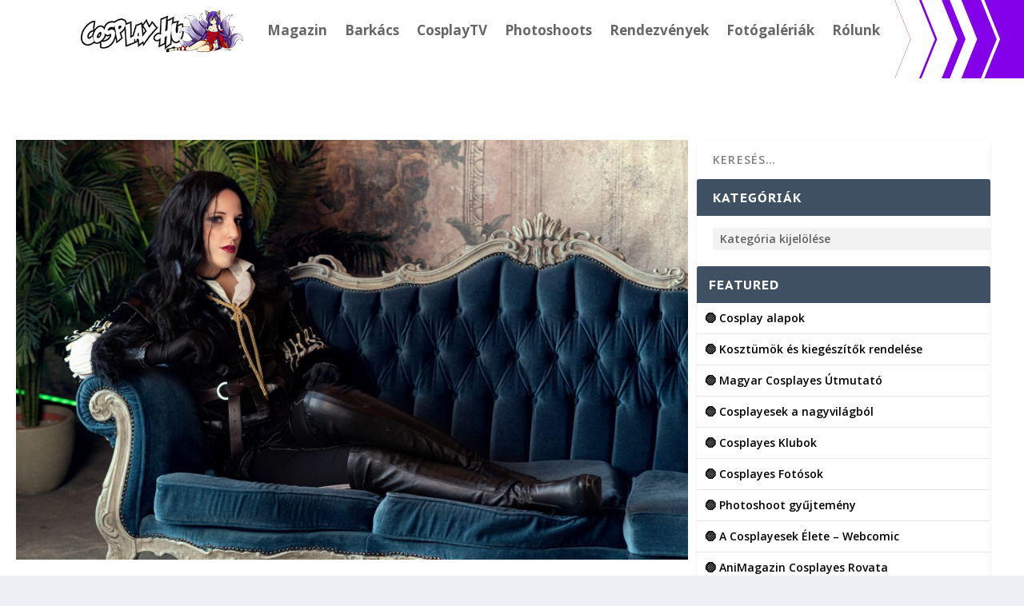

--- FILE ---
content_type: text/html; charset=UTF-8
request_url: https://cosplay.hu/photoshoot-yennefer-of-vengenberg-the-witcher-3-ljudmila-cosplay-27079.cp
body_size: 40956
content:
<!DOCTYPE html>
<html lang="hu">
<head>
	<meta charset="UTF-8" />
			
	<meta http-equiv="X-UA-Compatible" content="IE=edge">
	<link rel="pingback" href="https://cosplay.hu/wp/xmlrpc.php" />

		<!--[if lt IE 9]>
	<script src="https://cosplay.hu/app/themes/Extra/scripts/ext/html5.js" type="text/javascript"></script>
	<![endif]-->

	<script type="text/javascript">
		document.documentElement.className = 'js';
	</script>
	
	<link rel="preconnect" href="https://fonts.gstatic.com" crossorigin /><style id="et-builder-googlefonts-cached-inline">/* Original: https://fonts.googleapis.com/css?family=PT+Sans+Caption:regular,700&#038;subset=cyrillic,cyrillic-ext,latin,latin-ext&#038;display=swap *//* User Agent: Mozilla/5.0 (Unknown; Linux x86_64) AppleWebKit/538.1 (KHTML, like Gecko) Safari/538.1 Daum/4.1 */@font-face {font-family: 'PT Sans Caption';font-style: normal;font-weight: 400;font-display: swap;src: url(https://fonts.gstatic.com/s/ptsanscaption/v20/0FlMVP6Hrxmt7-fsUFhlFXNIlpcqfQ.ttf) format('truetype');}@font-face {font-family: 'PT Sans Caption';font-style: normal;font-weight: 700;font-display: swap;src: url(https://fonts.gstatic.com/s/ptsanscaption/v20/0FlJVP6Hrxmt7-fsUFhlFXNIlpcSwSrUSw.ttf) format('truetype');}/* User Agent: Mozilla/5.0 (Windows NT 6.1; WOW64; rv:27.0) Gecko/20100101 Firefox/27.0 */@font-face {font-family: 'PT Sans Caption';font-style: normal;font-weight: 400;font-display: swap;src: url(https://fonts.gstatic.com/l/font?kit=0FlMVP6Hrxmt7-fsUFhlFXNIlpcqfg&skey=3b791ca205af4a6f&v=v20) format('woff');}@font-face {font-family: 'PT Sans Caption';font-style: normal;font-weight: 700;font-display: swap;src: url(https://fonts.gstatic.com/l/font?kit=0FlJVP6Hrxmt7-fsUFhlFXNIlpcSwSrUSA&skey=dca78bc6106fe068&v=v20) format('woff');}/* User Agent: Mozilla/5.0 (Windows NT 6.3; rv:39.0) Gecko/20100101 Firefox/39.0 */@font-face {font-family: 'PT Sans Caption';font-style: normal;font-weight: 400;font-display: swap;src: url(https://fonts.gstatic.com/s/ptsanscaption/v20/0FlMVP6Hrxmt7-fsUFhlFXNIlpcqeA.woff2) format('woff2');}@font-face {font-family: 'PT Sans Caption';font-style: normal;font-weight: 700;font-display: swap;src: url(https://fonts.gstatic.com/s/ptsanscaption/v20/0FlJVP6Hrxmt7-fsUFhlFXNIlpcSwSrUTg.woff2) format('woff2');}</style><meta name='robots' content='index, follow, max-image-preview:large, max-snippet:-1, max-video-preview:-1' />
<script type="text/javascript">
			let jqueryParams=[],jQuery=function(r){return jqueryParams=[...jqueryParams,r],jQuery},$=function(r){return jqueryParams=[...jqueryParams,r],$};window.jQuery=jQuery,window.$=jQuery;let customHeadScripts=!1;jQuery.fn=jQuery.prototype={},$.fn=jQuery.prototype={},jQuery.noConflict=function(r){if(window.jQuery)return jQuery=window.jQuery,$=window.jQuery,customHeadScripts=!0,jQuery.noConflict},jQuery.ready=function(r){jqueryParams=[...jqueryParams,r]},$.ready=function(r){jqueryParams=[...jqueryParams,r]},jQuery.load=function(r){jqueryParams=[...jqueryParams,r]},$.load=function(r){jqueryParams=[...jqueryParams,r]},jQuery.fn.ready=function(r){jqueryParams=[...jqueryParams,r]},$.fn.ready=function(r){jqueryParams=[...jqueryParams,r]};</script>
	<!-- This site is optimized with the Yoast SEO plugin v26.2 - https://yoast.com/wordpress/plugins/seo/ -->
	<title>Photoshoot: Yennefer of Vengenberg (The Witcher 3 - Ljudmila Cosplay) - Cosplay.hu</title>
	<link rel="canonical" href="https://cosplay.hu/photoshoot-yennefer-of-vengenberg-the-witcher-3-ljudmila-cosplay-27079.cp" />
	<meta property="og:locale" content="hu_HU" />
	<meta property="og:type" content="article" />
	<meta property="og:title" content="Photoshoot: Yennefer of Vengenberg (The Witcher 3 - Ljudmila Cosplay) - Cosplay.hu" />
	<meta property="og:description" content="Lilac and gooseberries, na meg némi sötét ám mégis lenyűgöző varázslat lengi be Yennefert. Az évek során egyik személyes kedvencemmé nőtte ki magát a karakter, mind jelleme mind pedig az öltözködése is nagyon közel áll hozzám." />
	<meta property="og:url" content="https://cosplay.hu/photoshoot-yennefer-of-vengenberg-the-witcher-3-ljudmila-cosplay-27079.cp" />
	<meta property="og:site_name" content="Cosplay.hu" />
	<meta property="article:publisher" content="https://www.facebook.com/cosplayhu" />
	<meta property="article:author" content="https://www.facebook.com/cosplayhu/" />
	<meta property="article:published_time" content="2021-03-11T16:35:49+00:00" />
	<meta property="og:image" content="https://media.cosplay.hu/2021/03/Photoshoot-Yennefer-of-Vengerberg.jpg" />
	<meta property="og:image:width" content="1024" />
	<meta property="og:image:height" content="640" />
	<meta property="og:image:type" content="image/jpeg" />
	<meta name="author" content="Cosplay.hu" />
	<meta name="twitter:card" content="summary_large_image" />
	<meta name="twitter:creator" content="@CosPlayhu" />
	<meta name="twitter:site" content="@CosPlayhu" />
	<meta name="twitter:label1" content="Szerző:" />
	<meta name="twitter:data1" content="Cosplay.hu" />
	<meta name="twitter:label2" content="Becsült olvasási idő" />
	<meta name="twitter:data2" content="1 perc" />
	<script type="application/ld+json" class="yoast-schema-graph">{"@context":"https://schema.org","@graph":[{"@type":"Article","@id":"https://cosplay.hu/photoshoot-yennefer-of-vengenberg-the-witcher-3-ljudmila-cosplay-27079.cp#article","isPartOf":{"@id":"https://cosplay.hu/photoshoot-yennefer-of-vengenberg-the-witcher-3-ljudmila-cosplay-27079.cp"},"author":{"name":"Cosplay.hu","@id":"https://cosplay.hu/#/schema/person/b9eadfa85712fa7e21419303d59410b4"},"headline":"Photoshoot: Yennefer of Vengenberg (The Witcher 3 &#8211; Ljudmila Cosplay)","datePublished":"2021-03-11T16:35:49+00:00","mainEntityOfPage":{"@id":"https://cosplay.hu/photoshoot-yennefer-of-vengenberg-the-witcher-3-ljudmila-cosplay-27079.cp"},"wordCount":155,"publisher":{"@id":"https://cosplay.hu/#organization"},"image":{"@id":"https://cosplay.hu/photoshoot-yennefer-of-vengenberg-the-witcher-3-ljudmila-cosplay-27079.cp#primaryimage"},"thumbnailUrl":"https://media.cosplay.hu/2021/03/Photoshoot-Yennefer-of-Vengerberg.jpg","articleSection":["DrAlt","Ljudmila","Photoshoot","The Witcher","Videogame"],"inLanguage":"hu"},{"@type":"WebPage","@id":"https://cosplay.hu/photoshoot-yennefer-of-vengenberg-the-witcher-3-ljudmila-cosplay-27079.cp","url":"https://cosplay.hu/photoshoot-yennefer-of-vengenberg-the-witcher-3-ljudmila-cosplay-27079.cp","name":"Photoshoot: Yennefer of Vengenberg (The Witcher 3 - Ljudmila Cosplay) - Cosplay.hu","isPartOf":{"@id":"https://cosplay.hu/#website"},"primaryImageOfPage":{"@id":"https://cosplay.hu/photoshoot-yennefer-of-vengenberg-the-witcher-3-ljudmila-cosplay-27079.cp#primaryimage"},"image":{"@id":"https://cosplay.hu/photoshoot-yennefer-of-vengenberg-the-witcher-3-ljudmila-cosplay-27079.cp#primaryimage"},"thumbnailUrl":"https://media.cosplay.hu/2021/03/Photoshoot-Yennefer-of-Vengerberg.jpg","datePublished":"2021-03-11T16:35:49+00:00","breadcrumb":{"@id":"https://cosplay.hu/photoshoot-yennefer-of-vengenberg-the-witcher-3-ljudmila-cosplay-27079.cp#breadcrumb"},"inLanguage":"hu","potentialAction":[{"@type":"ReadAction","target":["https://cosplay.hu/photoshoot-yennefer-of-vengenberg-the-witcher-3-ljudmila-cosplay-27079.cp"]}]},{"@type":"ImageObject","inLanguage":"hu","@id":"https://cosplay.hu/photoshoot-yennefer-of-vengenberg-the-witcher-3-ljudmila-cosplay-27079.cp#primaryimage","url":"https://media.cosplay.hu/2021/03/Photoshoot-Yennefer-of-Vengerberg.jpg","contentUrl":"https://media.cosplay.hu/2021/03/Photoshoot-Yennefer-of-Vengerberg.jpg","width":1024,"height":640},{"@type":"BreadcrumbList","@id":"https://cosplay.hu/photoshoot-yennefer-of-vengenberg-the-witcher-3-ljudmila-cosplay-27079.cp#breadcrumb","itemListElement":[{"@type":"ListItem","position":1,"name":"Kezdőlap","item":"https://cosplay.hu/"},{"@type":"ListItem","position":2,"name":"Photoshoot: Yennefer of Vengenberg (The Witcher 3 &#8211; Ljudmila Cosplay)"}]},{"@type":"WebSite","@id":"https://cosplay.hu/#website","url":"https://cosplay.hu/","name":"Cosplay.hu","description":"2007-2025 | Minden, ami Cosplay!","publisher":{"@id":"https://cosplay.hu/#organization"},"potentialAction":[{"@type":"SearchAction","target":{"@type":"EntryPoint","urlTemplate":"https://cosplay.hu/?s={search_term_string}"},"query-input":{"@type":"PropertyValueSpecification","valueRequired":true,"valueName":"search_term_string"}}],"inLanguage":"hu"},{"@type":"Organization","@id":"https://cosplay.hu/#organization","name":"Cosplay.hu","url":"https://cosplay.hu/","logo":{"@type":"ImageObject","inLanguage":"hu","@id":"https://cosplay.hu/#/schema/logo/image/","url":"https://media.cosplay.hu/2013/04/cosplay.hu_.new_.logo_.jpg","contentUrl":"https://media.cosplay.hu/2013/04/cosplay.hu_.new_.logo_.jpg","width":1729,"height":500,"caption":"Cosplay.hu"},"image":{"@id":"https://cosplay.hu/#/schema/logo/image/"},"sameAs":["https://www.facebook.com/cosplayhu","https://x.com/CosPlayhu","https://www.instagram.com/cosplay_hungary/","https://www.youtube.com/user/CosplayHu","https://hu.wikipedia.org/wiki/Cosplay.hu"]},{"@type":"Person","@id":"https://cosplay.hu/#/schema/person/b9eadfa85712fa7e21419303d59410b4","name":"Cosplay.hu","image":{"@type":"ImageObject","inLanguage":"hu","@id":"https://cosplay.hu/#/schema/person/image/","url":"https://secure.gravatar.com/avatar/24910984e9d25aff8b0c8f2a813ff03dc7297def08b2dd839020a4a58aff86d3?s=96&d=blank&r=g","contentUrl":"https://secure.gravatar.com/avatar/24910984e9d25aff8b0c8f2a813ff03dc7297def08b2dd839020a4a58aff86d3?s=96&d=blank&r=g","caption":"Cosplay.hu"},"sameAs":["https://cosplay.hu/","https://www.facebook.com/cosplayhu/","https://www.instagram.com/cosplayhu/","https://www.youtube.com/user/CosplayHu"]}]}</script>
	<!-- / Yoast SEO plugin. -->


<link rel='dns-prefetch' href='//media.cosplay.hu' />
<link rel='dns-prefetch' href='//fonts.googleapis.com' />
<link rel='dns-prefetch' href='//use.fontawesome.com' />
<link rel="alternate" type="application/rss+xml" title="Cosplay.hu &raquo; hírcsatorna" href="https://cosplay.hu/feed" />
<meta content="Extra_CPhu v." name="generator"/><link rel='stylesheet' id='sbi_styles-css' href='https://cosplay.hu/app/plugins/instagram-feed/css/sbi-styles.min.css' type='text/css' media='all' />
<link rel='stylesheet' id='wp-block-library-css' href='https://cosplay.hu/wp/wp-includes/css/dist/block-library/style.min.css' type='text/css' media='all' />
<style id='wp-block-library-theme-inline-css' type='text/css'>
.wp-block-audio :where(figcaption){color:#555;font-size:13px;text-align:center}.is-dark-theme .wp-block-audio :where(figcaption){color:#ffffffa6}.wp-block-audio{margin:0 0 1em}.wp-block-code{border:1px solid #ccc;border-radius:4px;font-family:Menlo,Consolas,monaco,monospace;padding:.8em 1em}.wp-block-embed :where(figcaption){color:#555;font-size:13px;text-align:center}.is-dark-theme .wp-block-embed :where(figcaption){color:#ffffffa6}.wp-block-embed{margin:0 0 1em}.blocks-gallery-caption{color:#555;font-size:13px;text-align:center}.is-dark-theme .blocks-gallery-caption{color:#ffffffa6}:root :where(.wp-block-image figcaption){color:#555;font-size:13px;text-align:center}.is-dark-theme :root :where(.wp-block-image figcaption){color:#ffffffa6}.wp-block-image{margin:0 0 1em}.wp-block-pullquote{border-bottom:4px solid;border-top:4px solid;color:currentColor;margin-bottom:1.75em}.wp-block-pullquote cite,.wp-block-pullquote footer,.wp-block-pullquote__citation{color:currentColor;font-size:.8125em;font-style:normal;text-transform:uppercase}.wp-block-quote{border-left:.25em solid;margin:0 0 1.75em;padding-left:1em}.wp-block-quote cite,.wp-block-quote footer{color:currentColor;font-size:.8125em;font-style:normal;position:relative}.wp-block-quote:where(.has-text-align-right){border-left:none;border-right:.25em solid;padding-left:0;padding-right:1em}.wp-block-quote:where(.has-text-align-center){border:none;padding-left:0}.wp-block-quote.is-large,.wp-block-quote.is-style-large,.wp-block-quote:where(.is-style-plain){border:none}.wp-block-search .wp-block-search__label{font-weight:700}.wp-block-search__button{border:1px solid #ccc;padding:.375em .625em}:where(.wp-block-group.has-background){padding:1.25em 2.375em}.wp-block-separator.has-css-opacity{opacity:.4}.wp-block-separator{border:none;border-bottom:2px solid;margin-left:auto;margin-right:auto}.wp-block-separator.has-alpha-channel-opacity{opacity:1}.wp-block-separator:not(.is-style-wide):not(.is-style-dots){width:100px}.wp-block-separator.has-background:not(.is-style-dots){border-bottom:none;height:1px}.wp-block-separator.has-background:not(.is-style-wide):not(.is-style-dots){height:2px}.wp-block-table{margin:0 0 1em}.wp-block-table td,.wp-block-table th{word-break:normal}.wp-block-table :where(figcaption){color:#555;font-size:13px;text-align:center}.is-dark-theme .wp-block-table :where(figcaption){color:#ffffffa6}.wp-block-video :where(figcaption){color:#555;font-size:13px;text-align:center}.is-dark-theme .wp-block-video :where(figcaption){color:#ffffffa6}.wp-block-video{margin:0 0 1em}:root :where(.wp-block-template-part.has-background){margin-bottom:0;margin-top:0;padding:1.25em 2.375em}
</style>
<style id='font-awesome-svg-styles-default-inline-css' type='text/css'>
.svg-inline--fa {
  display: inline-block;
  height: 1em;
  overflow: visible;
  vertical-align: -.125em;
}
</style>
<link rel='stylesheet' id='font-awesome-svg-styles-css' href='https://media.cosplay.hu/font-awesome/v6.5.1/css/svg-with-js.css' type='text/css' media='all' />
<style id='font-awesome-svg-styles-inline-css' type='text/css'>
   .wp-block-font-awesome-icon svg::before,
   .wp-rich-text-font-awesome-icon svg::before {content: unset;}
</style>
<style id='global-styles-inline-css' type='text/css'>
:root{--wp--preset--aspect-ratio--square: 1;--wp--preset--aspect-ratio--4-3: 4/3;--wp--preset--aspect-ratio--3-4: 3/4;--wp--preset--aspect-ratio--3-2: 3/2;--wp--preset--aspect-ratio--2-3: 2/3;--wp--preset--aspect-ratio--16-9: 16/9;--wp--preset--aspect-ratio--9-16: 9/16;--wp--preset--color--black: #000000;--wp--preset--color--cyan-bluish-gray: #abb8c3;--wp--preset--color--white: #ffffff;--wp--preset--color--pale-pink: #f78da7;--wp--preset--color--vivid-red: #cf2e2e;--wp--preset--color--luminous-vivid-orange: #ff6900;--wp--preset--color--luminous-vivid-amber: #fcb900;--wp--preset--color--light-green-cyan: #7bdcb5;--wp--preset--color--vivid-green-cyan: #00d084;--wp--preset--color--pale-cyan-blue: #8ed1fc;--wp--preset--color--vivid-cyan-blue: #0693e3;--wp--preset--color--vivid-purple: #9b51e0;--wp--preset--gradient--vivid-cyan-blue-to-vivid-purple: linear-gradient(135deg,rgba(6,147,227,1) 0%,rgb(155,81,224) 100%);--wp--preset--gradient--light-green-cyan-to-vivid-green-cyan: linear-gradient(135deg,rgb(122,220,180) 0%,rgb(0,208,130) 100%);--wp--preset--gradient--luminous-vivid-amber-to-luminous-vivid-orange: linear-gradient(135deg,rgba(252,185,0,1) 0%,rgba(255,105,0,1) 100%);--wp--preset--gradient--luminous-vivid-orange-to-vivid-red: linear-gradient(135deg,rgba(255,105,0,1) 0%,rgb(207,46,46) 100%);--wp--preset--gradient--very-light-gray-to-cyan-bluish-gray: linear-gradient(135deg,rgb(238,238,238) 0%,rgb(169,184,195) 100%);--wp--preset--gradient--cool-to-warm-spectrum: linear-gradient(135deg,rgb(74,234,220) 0%,rgb(151,120,209) 20%,rgb(207,42,186) 40%,rgb(238,44,130) 60%,rgb(251,105,98) 80%,rgb(254,248,76) 100%);--wp--preset--gradient--blush-light-purple: linear-gradient(135deg,rgb(255,206,236) 0%,rgb(152,150,240) 100%);--wp--preset--gradient--blush-bordeaux: linear-gradient(135deg,rgb(254,205,165) 0%,rgb(254,45,45) 50%,rgb(107,0,62) 100%);--wp--preset--gradient--luminous-dusk: linear-gradient(135deg,rgb(255,203,112) 0%,rgb(199,81,192) 50%,rgb(65,88,208) 100%);--wp--preset--gradient--pale-ocean: linear-gradient(135deg,rgb(255,245,203) 0%,rgb(182,227,212) 50%,rgb(51,167,181) 100%);--wp--preset--gradient--electric-grass: linear-gradient(135deg,rgb(202,248,128) 0%,rgb(113,206,126) 100%);--wp--preset--gradient--midnight: linear-gradient(135deg,rgb(2,3,129) 0%,rgb(40,116,252) 100%);--wp--preset--font-size--small: 13px;--wp--preset--font-size--medium: 20px;--wp--preset--font-size--large: 36px;--wp--preset--font-size--x-large: 42px;--wp--preset--spacing--20: 0.44rem;--wp--preset--spacing--30: 0.67rem;--wp--preset--spacing--40: 1rem;--wp--preset--spacing--50: 1.5rem;--wp--preset--spacing--60: 2.25rem;--wp--preset--spacing--70: 3.38rem;--wp--preset--spacing--80: 5.06rem;--wp--preset--shadow--natural: 6px 6px 9px rgba(0, 0, 0, 0.2);--wp--preset--shadow--deep: 12px 12px 50px rgba(0, 0, 0, 0.4);--wp--preset--shadow--sharp: 6px 6px 0px rgba(0, 0, 0, 0.2);--wp--preset--shadow--outlined: 6px 6px 0px -3px rgba(255, 255, 255, 1), 6px 6px rgba(0, 0, 0, 1);--wp--preset--shadow--crisp: 6px 6px 0px rgba(0, 0, 0, 1);}:where(body) { margin: 0; }.wp-site-blocks > .alignleft { float: left; margin-right: 2em; }.wp-site-blocks > .alignright { float: right; margin-left: 2em; }.wp-site-blocks > .aligncenter { justify-content: center; margin-left: auto; margin-right: auto; }:where(.is-layout-flex){gap: 0.5em;}:where(.is-layout-grid){gap: 0.5em;}.is-layout-flow > .alignleft{float: left;margin-inline-start: 0;margin-inline-end: 2em;}.is-layout-flow > .alignright{float: right;margin-inline-start: 2em;margin-inline-end: 0;}.is-layout-flow > .aligncenter{margin-left: auto !important;margin-right: auto !important;}.is-layout-constrained > .alignleft{float: left;margin-inline-start: 0;margin-inline-end: 2em;}.is-layout-constrained > .alignright{float: right;margin-inline-start: 2em;margin-inline-end: 0;}.is-layout-constrained > .aligncenter{margin-left: auto !important;margin-right: auto !important;}.is-layout-constrained > :where(:not(.alignleft):not(.alignright):not(.alignfull)){margin-left: auto !important;margin-right: auto !important;}body .is-layout-flex{display: flex;}.is-layout-flex{flex-wrap: wrap;align-items: center;}.is-layout-flex > :is(*, div){margin: 0;}body .is-layout-grid{display: grid;}.is-layout-grid > :is(*, div){margin: 0;}body{padding-top: 0px;padding-right: 0px;padding-bottom: 0px;padding-left: 0px;}a:where(:not(.wp-element-button)){text-decoration: underline;}:root :where(.wp-element-button, .wp-block-button__link){background-color: #32373c;border-width: 0;color: #fff;font-family: inherit;font-size: inherit;line-height: inherit;padding: calc(0.667em + 2px) calc(1.333em + 2px);text-decoration: none;}.has-black-color{color: var(--wp--preset--color--black) !important;}.has-cyan-bluish-gray-color{color: var(--wp--preset--color--cyan-bluish-gray) !important;}.has-white-color{color: var(--wp--preset--color--white) !important;}.has-pale-pink-color{color: var(--wp--preset--color--pale-pink) !important;}.has-vivid-red-color{color: var(--wp--preset--color--vivid-red) !important;}.has-luminous-vivid-orange-color{color: var(--wp--preset--color--luminous-vivid-orange) !important;}.has-luminous-vivid-amber-color{color: var(--wp--preset--color--luminous-vivid-amber) !important;}.has-light-green-cyan-color{color: var(--wp--preset--color--light-green-cyan) !important;}.has-vivid-green-cyan-color{color: var(--wp--preset--color--vivid-green-cyan) !important;}.has-pale-cyan-blue-color{color: var(--wp--preset--color--pale-cyan-blue) !important;}.has-vivid-cyan-blue-color{color: var(--wp--preset--color--vivid-cyan-blue) !important;}.has-vivid-purple-color{color: var(--wp--preset--color--vivid-purple) !important;}.has-black-background-color{background-color: var(--wp--preset--color--black) !important;}.has-cyan-bluish-gray-background-color{background-color: var(--wp--preset--color--cyan-bluish-gray) !important;}.has-white-background-color{background-color: var(--wp--preset--color--white) !important;}.has-pale-pink-background-color{background-color: var(--wp--preset--color--pale-pink) !important;}.has-vivid-red-background-color{background-color: var(--wp--preset--color--vivid-red) !important;}.has-luminous-vivid-orange-background-color{background-color: var(--wp--preset--color--luminous-vivid-orange) !important;}.has-luminous-vivid-amber-background-color{background-color: var(--wp--preset--color--luminous-vivid-amber) !important;}.has-light-green-cyan-background-color{background-color: var(--wp--preset--color--light-green-cyan) !important;}.has-vivid-green-cyan-background-color{background-color: var(--wp--preset--color--vivid-green-cyan) !important;}.has-pale-cyan-blue-background-color{background-color: var(--wp--preset--color--pale-cyan-blue) !important;}.has-vivid-cyan-blue-background-color{background-color: var(--wp--preset--color--vivid-cyan-blue) !important;}.has-vivid-purple-background-color{background-color: var(--wp--preset--color--vivid-purple) !important;}.has-black-border-color{border-color: var(--wp--preset--color--black) !important;}.has-cyan-bluish-gray-border-color{border-color: var(--wp--preset--color--cyan-bluish-gray) !important;}.has-white-border-color{border-color: var(--wp--preset--color--white) !important;}.has-pale-pink-border-color{border-color: var(--wp--preset--color--pale-pink) !important;}.has-vivid-red-border-color{border-color: var(--wp--preset--color--vivid-red) !important;}.has-luminous-vivid-orange-border-color{border-color: var(--wp--preset--color--luminous-vivid-orange) !important;}.has-luminous-vivid-amber-border-color{border-color: var(--wp--preset--color--luminous-vivid-amber) !important;}.has-light-green-cyan-border-color{border-color: var(--wp--preset--color--light-green-cyan) !important;}.has-vivid-green-cyan-border-color{border-color: var(--wp--preset--color--vivid-green-cyan) !important;}.has-pale-cyan-blue-border-color{border-color: var(--wp--preset--color--pale-cyan-blue) !important;}.has-vivid-cyan-blue-border-color{border-color: var(--wp--preset--color--vivid-cyan-blue) !important;}.has-vivid-purple-border-color{border-color: var(--wp--preset--color--vivid-purple) !important;}.has-vivid-cyan-blue-to-vivid-purple-gradient-background{background: var(--wp--preset--gradient--vivid-cyan-blue-to-vivid-purple) !important;}.has-light-green-cyan-to-vivid-green-cyan-gradient-background{background: var(--wp--preset--gradient--light-green-cyan-to-vivid-green-cyan) !important;}.has-luminous-vivid-amber-to-luminous-vivid-orange-gradient-background{background: var(--wp--preset--gradient--luminous-vivid-amber-to-luminous-vivid-orange) !important;}.has-luminous-vivid-orange-to-vivid-red-gradient-background{background: var(--wp--preset--gradient--luminous-vivid-orange-to-vivid-red) !important;}.has-very-light-gray-to-cyan-bluish-gray-gradient-background{background: var(--wp--preset--gradient--very-light-gray-to-cyan-bluish-gray) !important;}.has-cool-to-warm-spectrum-gradient-background{background: var(--wp--preset--gradient--cool-to-warm-spectrum) !important;}.has-blush-light-purple-gradient-background{background: var(--wp--preset--gradient--blush-light-purple) !important;}.has-blush-bordeaux-gradient-background{background: var(--wp--preset--gradient--blush-bordeaux) !important;}.has-luminous-dusk-gradient-background{background: var(--wp--preset--gradient--luminous-dusk) !important;}.has-pale-ocean-gradient-background{background: var(--wp--preset--gradient--pale-ocean) !important;}.has-electric-grass-gradient-background{background: var(--wp--preset--gradient--electric-grass) !important;}.has-midnight-gradient-background{background: var(--wp--preset--gradient--midnight) !important;}.has-small-font-size{font-size: var(--wp--preset--font-size--small) !important;}.has-medium-font-size{font-size: var(--wp--preset--font-size--medium) !important;}.has-large-font-size{font-size: var(--wp--preset--font-size--large) !important;}.has-x-large-font-size{font-size: var(--wp--preset--font-size--x-large) !important;}
:where(.wp-block-post-template.is-layout-flex){gap: 1.25em;}:where(.wp-block-post-template.is-layout-grid){gap: 1.25em;}
:where(.wp-block-columns.is-layout-flex){gap: 2em;}:where(.wp-block-columns.is-layout-grid){gap: 2em;}
:root :where(.wp-block-pullquote){font-size: 1.5em;line-height: 1.6;}
</style>
<link rel='stylesheet' id='extra-fonts-css' href='https://fonts.googleapis.com/css?family=Open+Sans%3A300italic%2C400italic%2C600italic%2C700italic%2C800italic%2C400%2C300%2C600%2C700%2C800&#038;subset=latin%2Clatin-ext' type='text/css' media='all' />
<link rel='stylesheet' id='font-awesome-official-css' href='https://use.fontawesome.com/releases/v6.5.1/css/all.css' type='text/css' media='all' integrity="sha384-t1nt8BQoYMLFN5p42tRAtuAAFQaCQODekUVeKKZrEnEyp4H2R0RHFz0KWpmj7i8g" crossorigin="anonymous" />
<link rel='stylesheet' id='extra-style-parent-css' href='https://cosplay.hu/app/themes/Extra/style.min.css' type='text/css' media='all' />
<style id='extra-dynamic-critical-inline-css' type='text/css'>
@font-face{font-family:ETmodules;font-display:block;src:url(//cosplay.hu/app/themes/Extra/core/admin/fonts/modules/all/modules.eot);src:url(//cosplay.hu/app/themes/Extra/core/admin/fonts/modules/all/modules.eot?#iefix) format("embedded-opentype"),url(//cosplay.hu/app/themes/Extra/core/admin/fonts/modules/all/modules.woff) format("woff"),url(//cosplay.hu/app/themes/Extra/core/admin/fonts/modules/all/modules.ttf) format("truetype"),url(//cosplay.hu/app/themes/Extra/core/admin/fonts/modules/all/modules.svg#ETmodules) format("svg");font-weight:400;font-style:normal}
.et_audio_content,.et_link_content,.et_quote_content{background-color:#2ea3f2}.et_pb_post .et-pb-controllers a{margin-bottom:10px}.format-gallery .et-pb-controllers{bottom:0}.et_pb_blog_grid .et_audio_content{margin-bottom:19px}.et_pb_row .et_pb_blog_grid .et_pb_post .et_pb_slide{min-height:180px}.et_audio_content .wp-block-audio{margin:0;padding:0}.et_audio_content h2{line-height:44px}.et_pb_column_1_2 .et_audio_content h2,.et_pb_column_1_3 .et_audio_content h2,.et_pb_column_1_4 .et_audio_content h2,.et_pb_column_1_5 .et_audio_content h2,.et_pb_column_1_6 .et_audio_content h2,.et_pb_column_2_5 .et_audio_content h2,.et_pb_column_3_5 .et_audio_content h2,.et_pb_column_3_8 .et_audio_content h2{margin-bottom:9px;margin-top:0}.et_pb_column_1_2 .et_audio_content,.et_pb_column_3_5 .et_audio_content{padding:35px 40px}.et_pb_column_1_2 .et_audio_content h2,.et_pb_column_3_5 .et_audio_content h2{line-height:32px}.et_pb_column_1_3 .et_audio_content,.et_pb_column_1_4 .et_audio_content,.et_pb_column_1_5 .et_audio_content,.et_pb_column_1_6 .et_audio_content,.et_pb_column_2_5 .et_audio_content,.et_pb_column_3_8 .et_audio_content{padding:35px 20px}.et_pb_column_1_3 .et_audio_content h2,.et_pb_column_1_4 .et_audio_content h2,.et_pb_column_1_5 .et_audio_content h2,.et_pb_column_1_6 .et_audio_content h2,.et_pb_column_2_5 .et_audio_content h2,.et_pb_column_3_8 .et_audio_content h2{font-size:18px;line-height:26px}article.et_pb_has_overlay .et_pb_blog_image_container{position:relative}.et_pb_post>.et_main_video_container{position:relative;margin-bottom:30px}.et_pb_post .et_pb_video_overlay .et_pb_video_play{color:#fff}.et_pb_post .et_pb_video_overlay_hover:hover{background:rgba(0,0,0,.6)}.et_audio_content,.et_link_content,.et_quote_content{text-align:center;word-wrap:break-word;position:relative;padding:50px 60px}.et_audio_content h2,.et_link_content a.et_link_main_url,.et_link_content h2,.et_quote_content blockquote cite,.et_quote_content blockquote p{color:#fff!important}.et_quote_main_link{position:absolute;text-indent:-9999px;width:100%;height:100%;display:block;top:0;left:0}.et_quote_content blockquote{padding:0;margin:0;border:none}.et_audio_content h2,.et_link_content h2,.et_quote_content blockquote p{margin-top:0}.et_audio_content h2{margin-bottom:20px}.et_audio_content h2,.et_link_content h2,.et_quote_content blockquote p{line-height:44px}.et_link_content a.et_link_main_url,.et_quote_content blockquote cite{font-size:18px;font-weight:200}.et_quote_content blockquote cite{font-style:normal}.et_pb_column_2_3 .et_quote_content{padding:50px 42px 45px}.et_pb_column_2_3 .et_audio_content,.et_pb_column_2_3 .et_link_content{padding:40px 40px 45px}.et_pb_column_1_2 .et_audio_content,.et_pb_column_1_2 .et_link_content,.et_pb_column_1_2 .et_quote_content,.et_pb_column_3_5 .et_audio_content,.et_pb_column_3_5 .et_link_content,.et_pb_column_3_5 .et_quote_content{padding:35px 40px}.et_pb_column_1_2 .et_quote_content blockquote p,.et_pb_column_3_5 .et_quote_content blockquote p{font-size:26px;line-height:32px}.et_pb_column_1_2 .et_audio_content h2,.et_pb_column_1_2 .et_link_content h2,.et_pb_column_3_5 .et_audio_content h2,.et_pb_column_3_5 .et_link_content h2{line-height:32px}.et_pb_column_1_2 .et_link_content a.et_link_main_url,.et_pb_column_1_2 .et_quote_content blockquote cite,.et_pb_column_3_5 .et_link_content a.et_link_main_url,.et_pb_column_3_5 .et_quote_content blockquote cite{font-size:14px}.et_pb_column_1_3 .et_quote_content,.et_pb_column_1_4 .et_quote_content,.et_pb_column_1_5 .et_quote_content,.et_pb_column_1_6 .et_quote_content,.et_pb_column_2_5 .et_quote_content,.et_pb_column_3_8 .et_quote_content{padding:35px 30px 32px}.et_pb_column_1_3 .et_audio_content,.et_pb_column_1_3 .et_link_content,.et_pb_column_1_4 .et_audio_content,.et_pb_column_1_4 .et_link_content,.et_pb_column_1_5 .et_audio_content,.et_pb_column_1_5 .et_link_content,.et_pb_column_1_6 .et_audio_content,.et_pb_column_1_6 .et_link_content,.et_pb_column_2_5 .et_audio_content,.et_pb_column_2_5 .et_link_content,.et_pb_column_3_8 .et_audio_content,.et_pb_column_3_8 .et_link_content{padding:35px 20px}.et_pb_column_1_3 .et_audio_content h2,.et_pb_column_1_3 .et_link_content h2,.et_pb_column_1_3 .et_quote_content blockquote p,.et_pb_column_1_4 .et_audio_content h2,.et_pb_column_1_4 .et_link_content h2,.et_pb_column_1_4 .et_quote_content blockquote p,.et_pb_column_1_5 .et_audio_content h2,.et_pb_column_1_5 .et_link_content h2,.et_pb_column_1_5 .et_quote_content blockquote p,.et_pb_column_1_6 .et_audio_content h2,.et_pb_column_1_6 .et_link_content h2,.et_pb_column_1_6 .et_quote_content blockquote p,.et_pb_column_2_5 .et_audio_content h2,.et_pb_column_2_5 .et_link_content h2,.et_pb_column_2_5 .et_quote_content blockquote p,.et_pb_column_3_8 .et_audio_content h2,.et_pb_column_3_8 .et_link_content h2,.et_pb_column_3_8 .et_quote_content blockquote p{font-size:18px;line-height:26px}.et_pb_column_1_3 .et_link_content a.et_link_main_url,.et_pb_column_1_3 .et_quote_content blockquote cite,.et_pb_column_1_4 .et_link_content a.et_link_main_url,.et_pb_column_1_4 .et_quote_content blockquote cite,.et_pb_column_1_5 .et_link_content a.et_link_main_url,.et_pb_column_1_5 .et_quote_content blockquote cite,.et_pb_column_1_6 .et_link_content a.et_link_main_url,.et_pb_column_1_6 .et_quote_content blockquote cite,.et_pb_column_2_5 .et_link_content a.et_link_main_url,.et_pb_column_2_5 .et_quote_content blockquote cite,.et_pb_column_3_8 .et_link_content a.et_link_main_url,.et_pb_column_3_8 .et_quote_content blockquote cite{font-size:14px}.et_pb_post .et_pb_gallery_post_type .et_pb_slide{min-height:500px;background-size:cover!important;background-position:top}.format-gallery .et_pb_slider.gallery-not-found .et_pb_slide{box-shadow:inset 0 0 10px rgba(0,0,0,.1)}.format-gallery .et_pb_slider:hover .et-pb-arrow-prev{left:0}.format-gallery .et_pb_slider:hover .et-pb-arrow-next{right:0}.et_pb_post>.et_pb_slider{margin-bottom:30px}.et_pb_column_3_4 .et_pb_post .et_pb_slide{min-height:442px}.et_pb_column_2_3 .et_pb_post .et_pb_slide{min-height:390px}.et_pb_column_1_2 .et_pb_post .et_pb_slide,.et_pb_column_3_5 .et_pb_post .et_pb_slide{min-height:284px}.et_pb_column_1_3 .et_pb_post .et_pb_slide,.et_pb_column_2_5 .et_pb_post .et_pb_slide,.et_pb_column_3_8 .et_pb_post .et_pb_slide{min-height:180px}.et_pb_column_1_4 .et_pb_post .et_pb_slide,.et_pb_column_1_5 .et_pb_post .et_pb_slide,.et_pb_column_1_6 .et_pb_post .et_pb_slide{min-height:125px}.et_pb_portfolio.et_pb_section_parallax .pagination,.et_pb_portfolio.et_pb_section_video .pagination,.et_pb_portfolio_grid.et_pb_section_parallax .pagination,.et_pb_portfolio_grid.et_pb_section_video .pagination{position:relative}.et_pb_bg_layout_light .et_pb_post .post-meta,.et_pb_bg_layout_light .et_pb_post .post-meta a,.et_pb_bg_layout_light .et_pb_post p{color:#666}.et_pb_bg_layout_dark .et_pb_post .post-meta,.et_pb_bg_layout_dark .et_pb_post .post-meta a,.et_pb_bg_layout_dark .et_pb_post p{color:inherit}.et_pb_text_color_dark .et_audio_content h2,.et_pb_text_color_dark .et_link_content a.et_link_main_url,.et_pb_text_color_dark .et_link_content h2,.et_pb_text_color_dark .et_quote_content blockquote cite,.et_pb_text_color_dark .et_quote_content blockquote p{color:#666!important}.et_pb_text_color_dark.et_audio_content h2,.et_pb_text_color_dark.et_link_content a.et_link_main_url,.et_pb_text_color_dark.et_link_content h2,.et_pb_text_color_dark.et_quote_content blockquote cite,.et_pb_text_color_dark.et_quote_content blockquote p{color:#bbb!important}.et_pb_text_color_dark.et_audio_content,.et_pb_text_color_dark.et_link_content,.et_pb_text_color_dark.et_quote_content{background-color:#e8e8e8}@media (min-width:981px) and (max-width:1100px){.et_quote_content{padding:50px 70px 45px}.et_pb_column_2_3 .et_quote_content{padding:50px 50px 45px}.et_pb_column_1_2 .et_quote_content,.et_pb_column_3_5 .et_quote_content{padding:35px 47px 30px}.et_pb_column_1_3 .et_quote_content,.et_pb_column_1_4 .et_quote_content,.et_pb_column_1_5 .et_quote_content,.et_pb_column_1_6 .et_quote_content,.et_pb_column_2_5 .et_quote_content,.et_pb_column_3_8 .et_quote_content{padding:35px 25px 32px}.et_pb_column_4_4 .et_pb_post .et_pb_slide{min-height:534px}.et_pb_column_3_4 .et_pb_post .et_pb_slide{min-height:392px}.et_pb_column_2_3 .et_pb_post .et_pb_slide{min-height:345px}.et_pb_column_1_2 .et_pb_post .et_pb_slide,.et_pb_column_3_5 .et_pb_post .et_pb_slide{min-height:250px}.et_pb_column_1_3 .et_pb_post .et_pb_slide,.et_pb_column_2_5 .et_pb_post .et_pb_slide,.et_pb_column_3_8 .et_pb_post .et_pb_slide{min-height:155px}.et_pb_column_1_4 .et_pb_post .et_pb_slide,.et_pb_column_1_5 .et_pb_post .et_pb_slide,.et_pb_column_1_6 .et_pb_post .et_pb_slide{min-height:108px}}@media (max-width:980px){.et_pb_bg_layout_dark_tablet .et_audio_content h2{color:#fff!important}.et_pb_text_color_dark_tablet.et_audio_content h2{color:#bbb!important}.et_pb_text_color_dark_tablet.et_audio_content{background-color:#e8e8e8}.et_pb_bg_layout_dark_tablet .et_audio_content h2,.et_pb_bg_layout_dark_tablet .et_link_content a.et_link_main_url,.et_pb_bg_layout_dark_tablet .et_link_content h2,.et_pb_bg_layout_dark_tablet .et_quote_content blockquote cite,.et_pb_bg_layout_dark_tablet .et_quote_content blockquote p{color:#fff!important}.et_pb_text_color_dark_tablet .et_audio_content h2,.et_pb_text_color_dark_tablet .et_link_content a.et_link_main_url,.et_pb_text_color_dark_tablet .et_link_content h2,.et_pb_text_color_dark_tablet .et_quote_content blockquote cite,.et_pb_text_color_dark_tablet .et_quote_content blockquote p{color:#666!important}.et_pb_text_color_dark_tablet.et_audio_content h2,.et_pb_text_color_dark_tablet.et_link_content a.et_link_main_url,.et_pb_text_color_dark_tablet.et_link_content h2,.et_pb_text_color_dark_tablet.et_quote_content blockquote cite,.et_pb_text_color_dark_tablet.et_quote_content blockquote p{color:#bbb!important}.et_pb_text_color_dark_tablet.et_audio_content,.et_pb_text_color_dark_tablet.et_link_content,.et_pb_text_color_dark_tablet.et_quote_content{background-color:#e8e8e8}}@media (min-width:768px) and (max-width:980px){.et_audio_content h2{font-size:26px!important;line-height:44px!important;margin-bottom:24px!important}.et_pb_post>.et_pb_gallery_post_type>.et_pb_slides>.et_pb_slide{min-height:384px!important}.et_quote_content{padding:50px 43px 45px!important}.et_quote_content blockquote p{font-size:26px!important;line-height:44px!important}.et_quote_content blockquote cite{font-size:18px!important}.et_link_content{padding:40px 40px 45px}.et_link_content h2{font-size:26px!important;line-height:44px!important}.et_link_content a.et_link_main_url{font-size:18px!important}}@media (max-width:767px){.et_audio_content h2,.et_link_content h2,.et_quote_content,.et_quote_content blockquote p{font-size:20px!important;line-height:26px!important}.et_audio_content,.et_link_content{padding:35px 20px!important}.et_audio_content h2{margin-bottom:9px!important}.et_pb_bg_layout_dark_phone .et_audio_content h2{color:#fff!important}.et_pb_text_color_dark_phone.et_audio_content{background-color:#e8e8e8}.et_link_content a.et_link_main_url,.et_quote_content blockquote cite{font-size:14px!important}.format-gallery .et-pb-controllers{height:auto}.et_pb_post>.et_pb_gallery_post_type>.et_pb_slides>.et_pb_slide{min-height:222px!important}.et_pb_bg_layout_dark_phone .et_audio_content h2,.et_pb_bg_layout_dark_phone .et_link_content a.et_link_main_url,.et_pb_bg_layout_dark_phone .et_link_content h2,.et_pb_bg_layout_dark_phone .et_quote_content blockquote cite,.et_pb_bg_layout_dark_phone .et_quote_content blockquote p{color:#fff!important}.et_pb_text_color_dark_phone .et_audio_content h2,.et_pb_text_color_dark_phone .et_link_content a.et_link_main_url,.et_pb_text_color_dark_phone .et_link_content h2,.et_pb_text_color_dark_phone .et_quote_content blockquote cite,.et_pb_text_color_dark_phone .et_quote_content blockquote p{color:#666!important}.et_pb_text_color_dark_phone.et_audio_content h2,.et_pb_text_color_dark_phone.et_link_content a.et_link_main_url,.et_pb_text_color_dark_phone.et_link_content h2,.et_pb_text_color_dark_phone.et_quote_content blockquote cite,.et_pb_text_color_dark_phone.et_quote_content blockquote p{color:#bbb!important}.et_pb_text_color_dark_phone.et_audio_content,.et_pb_text_color_dark_phone.et_link_content,.et_pb_text_color_dark_phone.et_quote_content{background-color:#e8e8e8}}@media (max-width:479px){.et_pb_column_1_2 .et_pb_carousel_item .et_pb_video_play,.et_pb_column_1_3 .et_pb_carousel_item .et_pb_video_play,.et_pb_column_2_3 .et_pb_carousel_item .et_pb_video_play,.et_pb_column_2_5 .et_pb_carousel_item .et_pb_video_play,.et_pb_column_3_5 .et_pb_carousel_item .et_pb_video_play,.et_pb_column_3_8 .et_pb_carousel_item .et_pb_video_play{font-size:1.5rem;line-height:1.5rem;margin-left:-.75rem;margin-top:-.75rem}.et_audio_content,.et_quote_content{padding:35px 20px!important}.et_pb_post>.et_pb_gallery_post_type>.et_pb_slides>.et_pb_slide{min-height:156px!important}}.et_full_width_page .et_gallery_item{float:left;width:20.875%;margin:0 5.5% 5.5% 0}.et_full_width_page .et_gallery_item:nth-child(3n){margin-right:5.5%}.et_full_width_page .et_gallery_item:nth-child(3n+1){clear:none}.et_full_width_page .et_gallery_item:nth-child(4n){margin-right:0}.et_full_width_page .et_gallery_item:nth-child(4n+1){clear:both}
.et_pb_slider{position:relative;overflow:hidden}.et_pb_slide{padding:0 6%;background-size:cover;background-position:50%;background-repeat:no-repeat}.et_pb_slider .et_pb_slide{display:none;float:left;margin-right:-100%;position:relative;width:100%;text-align:center;list-style:none!important;background-position:50%;background-size:100%;background-size:cover}.et_pb_slider .et_pb_slide:first-child{display:list-item}.et-pb-controllers{position:absolute;bottom:20px;left:0;width:100%;text-align:center;z-index:10}.et-pb-controllers a{display:inline-block;background-color:hsla(0,0%,100%,.5);text-indent:-9999px;border-radius:7px;width:7px;height:7px;margin-right:10px;padding:0;opacity:.5}.et-pb-controllers .et-pb-active-control{opacity:1}.et-pb-controllers a:last-child{margin-right:0}.et-pb-controllers .et-pb-active-control{background-color:#fff}.et_pb_slides .et_pb_temp_slide{display:block}.et_pb_slides:after{content:"";display:block;clear:both;visibility:hidden;line-height:0;height:0;width:0}@media (max-width:980px){.et_pb_bg_layout_light_tablet .et-pb-controllers .et-pb-active-control{background-color:#333}.et_pb_bg_layout_light_tablet .et-pb-controllers a{background-color:rgba(0,0,0,.3)}.et_pb_bg_layout_light_tablet .et_pb_slide_content{color:#333}.et_pb_bg_layout_dark_tablet .et_pb_slide_description{text-shadow:0 1px 3px rgba(0,0,0,.3)}.et_pb_bg_layout_dark_tablet .et_pb_slide_content{color:#fff}.et_pb_bg_layout_dark_tablet .et-pb-controllers .et-pb-active-control{background-color:#fff}.et_pb_bg_layout_dark_tablet .et-pb-controllers a{background-color:hsla(0,0%,100%,.5)}}@media (max-width:767px){.et-pb-controllers{position:absolute;bottom:5%;left:0;width:100%;text-align:center;z-index:10;height:14px}.et_transparent_nav .et_pb_section:first-child .et-pb-controllers{bottom:18px}.et_pb_bg_layout_light_phone.et_pb_slider_with_overlay .et_pb_slide_overlay_container,.et_pb_bg_layout_light_phone.et_pb_slider_with_text_overlay .et_pb_text_overlay_wrapper{background-color:hsla(0,0%,100%,.9)}.et_pb_bg_layout_light_phone .et-pb-controllers .et-pb-active-control{background-color:#333}.et_pb_bg_layout_dark_phone.et_pb_slider_with_overlay .et_pb_slide_overlay_container,.et_pb_bg_layout_dark_phone.et_pb_slider_with_text_overlay .et_pb_text_overlay_wrapper,.et_pb_bg_layout_light_phone .et-pb-controllers a{background-color:rgba(0,0,0,.3)}.et_pb_bg_layout_dark_phone .et-pb-controllers .et-pb-active-control{background-color:#fff}.et_pb_bg_layout_dark_phone .et-pb-controllers a{background-color:hsla(0,0%,100%,.5)}}.et_mobile_device .et_pb_slider_parallax .et_pb_slide,.et_mobile_device .et_pb_slides .et_parallax_bg.et_pb_parallax_css{background-attachment:scroll}
.et-pb-arrow-next,.et-pb-arrow-prev{position:absolute;top:50%;z-index:100;font-size:48px;color:#fff;margin-top:-24px;transition:all .2s ease-in-out;opacity:0}.et_pb_bg_layout_light .et-pb-arrow-next,.et_pb_bg_layout_light .et-pb-arrow-prev{color:#333}.et_pb_slider:hover .et-pb-arrow-prev{left:22px;opacity:1}.et_pb_slider:hover .et-pb-arrow-next{right:22px;opacity:1}.et_pb_bg_layout_light .et-pb-controllers .et-pb-active-control{background-color:#333}.et_pb_bg_layout_light .et-pb-controllers a{background-color:rgba(0,0,0,.3)}.et-pb-arrow-next:hover,.et-pb-arrow-prev:hover{text-decoration:none}.et-pb-arrow-next span,.et-pb-arrow-prev span{display:none}.et-pb-arrow-prev{left:-22px}.et-pb-arrow-next{right:-22px}.et-pb-arrow-prev:before{content:"4"}.et-pb-arrow-next:before{content:"5"}.format-gallery .et-pb-arrow-next,.format-gallery .et-pb-arrow-prev{color:#fff}.et_pb_column_1_3 .et_pb_slider:hover .et-pb-arrow-prev,.et_pb_column_1_4 .et_pb_slider:hover .et-pb-arrow-prev,.et_pb_column_1_5 .et_pb_slider:hover .et-pb-arrow-prev,.et_pb_column_1_6 .et_pb_slider:hover .et-pb-arrow-prev,.et_pb_column_2_5 .et_pb_slider:hover .et-pb-arrow-prev{left:0}.et_pb_column_1_3 .et_pb_slider:hover .et-pb-arrow-next,.et_pb_column_1_4 .et_pb_slider:hover .et-pb-arrow-prev,.et_pb_column_1_5 .et_pb_slider:hover .et-pb-arrow-prev,.et_pb_column_1_6 .et_pb_slider:hover .et-pb-arrow-prev,.et_pb_column_2_5 .et_pb_slider:hover .et-pb-arrow-next{right:0}.et_pb_column_1_4 .et_pb_slider .et_pb_slide,.et_pb_column_1_5 .et_pb_slider .et_pb_slide,.et_pb_column_1_6 .et_pb_slider .et_pb_slide{min-height:170px}.et_pb_column_1_4 .et_pb_slider:hover .et-pb-arrow-next,.et_pb_column_1_5 .et_pb_slider:hover .et-pb-arrow-next,.et_pb_column_1_6 .et_pb_slider:hover .et-pb-arrow-next{right:0}@media (max-width:980px){.et_pb_bg_layout_light_tablet .et-pb-arrow-next,.et_pb_bg_layout_light_tablet .et-pb-arrow-prev{color:#333}.et_pb_bg_layout_dark_tablet .et-pb-arrow-next,.et_pb_bg_layout_dark_tablet .et-pb-arrow-prev{color:#fff}}@media (max-width:767px){.et_pb_slider:hover .et-pb-arrow-prev{left:0;opacity:1}.et_pb_slider:hover .et-pb-arrow-next{right:0;opacity:1}.et_pb_bg_layout_light_phone .et-pb-arrow-next,.et_pb_bg_layout_light_phone .et-pb-arrow-prev{color:#333}.et_pb_bg_layout_dark_phone .et-pb-arrow-next,.et_pb_bg_layout_dark_phone .et-pb-arrow-prev{color:#fff}}.et_mobile_device .et-pb-arrow-prev{left:22px;opacity:1}.et_mobile_device .et-pb-arrow-next{right:22px;opacity:1}@media (max-width:767px){.et_mobile_device .et-pb-arrow-prev{left:0;opacity:1}.et_mobile_device .et-pb-arrow-next{right:0;opacity:1}}
.et_overlay{z-index:-1;position:absolute;top:0;left:0;display:block;width:100%;height:100%;background:hsla(0,0%,100%,.9);opacity:0;pointer-events:none;transition:all .3s;border:1px solid #e5e5e5;box-sizing:border-box;-webkit-backface-visibility:hidden;backface-visibility:hidden;-webkit-font-smoothing:antialiased}.et_overlay:before{color:#2ea3f2;content:"\E050";position:absolute;top:50%;left:50%;transform:translate(-50%,-50%);font-size:32px;transition:all .4s}.et_portfolio_image,.et_shop_image{position:relative;display:block}.et_pb_has_overlay:not(.et_pb_image):hover .et_overlay,.et_portfolio_image:hover .et_overlay,.et_shop_image:hover .et_overlay{z-index:3;opacity:1}#ie7 .et_overlay,#ie8 .et_overlay{display:none}.et_pb_module.et_pb_has_overlay{position:relative}.et_pb_module.et_pb_has_overlay .et_overlay,article.et_pb_has_overlay{border:none}
.et_pb_blog_grid .et_audio_container .mejs-container .mejs-controls .mejs-time span{font-size:14px}.et_audio_container .mejs-container{width:auto!important;min-width:unset!important;height:auto!important}.et_audio_container .mejs-container,.et_audio_container .mejs-container .mejs-controls,.et_audio_container .mejs-embed,.et_audio_container .mejs-embed body{background:none;height:auto}.et_audio_container .mejs-controls .mejs-time-rail .mejs-time-loaded,.et_audio_container .mejs-time.mejs-currenttime-container{display:none!important}.et_audio_container .mejs-time{display:block!important;padding:0;margin-left:10px;margin-right:90px;line-height:inherit}.et_audio_container .mejs-android .mejs-time,.et_audio_container .mejs-ios .mejs-time,.et_audio_container .mejs-ipad .mejs-time,.et_audio_container .mejs-iphone .mejs-time{margin-right:0}.et_audio_container .mejs-controls .mejs-horizontal-volume-slider .mejs-horizontal-volume-total,.et_audio_container .mejs-controls .mejs-time-rail .mejs-time-total{background:hsla(0,0%,100%,.5);border-radius:5px;height:4px;margin:8px 0 0;top:0;right:0;left:auto}.et_audio_container .mejs-controls>div{height:20px!important}.et_audio_container .mejs-controls div.mejs-time-rail{padding-top:0;position:relative;display:block!important;margin-left:42px;margin-right:0}.et_audio_container span.mejs-time-total.mejs-time-slider{display:block!important;position:relative!important;max-width:100%;min-width:unset!important}.et_audio_container .mejs-button.mejs-volume-button{width:auto;height:auto;margin-left:auto;position:absolute;right:59px;bottom:-2px}.et_audio_container .mejs-controls .mejs-horizontal-volume-slider .mejs-horizontal-volume-current,.et_audio_container .mejs-controls .mejs-time-rail .mejs-time-current{background:#fff;height:4px;border-radius:5px}.et_audio_container .mejs-controls .mejs-horizontal-volume-slider .mejs-horizontal-volume-handle,.et_audio_container .mejs-controls .mejs-time-rail .mejs-time-handle{display:block;border:none;width:10px}.et_audio_container .mejs-time-rail .mejs-time-handle-content{border-radius:100%;transform:scale(1)}.et_pb_text_color_dark .et_audio_container .mejs-time-rail .mejs-time-handle-content{border-color:#666}.et_audio_container .mejs-time-rail .mejs-time-hovered{height:4px}.et_audio_container .mejs-controls .mejs-horizontal-volume-slider .mejs-horizontal-volume-handle{background:#fff;border-radius:5px;height:10px;position:absolute;top:-3px}.et_audio_container .mejs-container .mejs-controls .mejs-time span{font-size:18px}.et_audio_container .mejs-controls a.mejs-horizontal-volume-slider{display:block!important;height:19px;margin-left:5px;position:absolute;right:0;bottom:0}.et_audio_container .mejs-controls div.mejs-horizontal-volume-slider{height:4px}.et_audio_container .mejs-playpause-button button,.et_audio_container .mejs-volume-button button{background:none!important;margin:0!important;width:auto!important;height:auto!important;position:relative!important;z-index:99}.et_audio_container .mejs-playpause-button button:before{content:"E"!important;font-size:32px;left:0;top:-8px}.et_audio_container .mejs-playpause-button button:before,.et_audio_container .mejs-volume-button button:before{color:#fff}.et_audio_container .mejs-playpause-button{margin-top:-7px!important;width:auto!important;height:auto!important;position:absolute}.et_audio_container .mejs-controls .mejs-button button:focus{outline:none}.et_audio_container .mejs-playpause-button.mejs-pause button:before{content:"`"!important}.et_audio_container .mejs-volume-button button:before{content:"\E068";font-size:18px}.et_pb_text_color_dark .et_audio_container .mejs-controls .mejs-horizontal-volume-slider .mejs-horizontal-volume-total,.et_pb_text_color_dark .et_audio_container .mejs-controls .mejs-time-rail .mejs-time-total{background:hsla(0,0%,60%,.5)}.et_pb_text_color_dark .et_audio_container .mejs-controls .mejs-horizontal-volume-slider .mejs-horizontal-volume-current,.et_pb_text_color_dark .et_audio_container .mejs-controls .mejs-time-rail .mejs-time-current{background:#999}.et_pb_text_color_dark .et_audio_container .mejs-playpause-button button:before,.et_pb_text_color_dark .et_audio_container .mejs-volume-button button:before{color:#666}.et_pb_text_color_dark .et_audio_container .mejs-controls .mejs-horizontal-volume-slider .mejs-horizontal-volume-handle,.et_pb_text_color_dark .mejs-controls .mejs-time-rail .mejs-time-handle{background:#666}.et_pb_text_color_dark .mejs-container .mejs-controls .mejs-time span{color:#999}.et_pb_column_1_3 .et_audio_container .mejs-container .mejs-controls .mejs-time span,.et_pb_column_1_4 .et_audio_container .mejs-container .mejs-controls .mejs-time span,.et_pb_column_1_5 .et_audio_container .mejs-container .mejs-controls .mejs-time span,.et_pb_column_1_6 .et_audio_container .mejs-container .mejs-controls .mejs-time span,.et_pb_column_2_5 .et_audio_container .mejs-container .mejs-controls .mejs-time span,.et_pb_column_3_8 .et_audio_container .mejs-container .mejs-controls .mejs-time span{font-size:14px}.et_audio_container .mejs-container .mejs-controls{padding:0;flex-wrap:wrap;min-width:unset!important;position:relative}@media (max-width:980px){.et_pb_column_1_3 .et_audio_container .mejs-container .mejs-controls .mejs-time span,.et_pb_column_1_4 .et_audio_container .mejs-container .mejs-controls .mejs-time span,.et_pb_column_1_5 .et_audio_container .mejs-container .mejs-controls .mejs-time span,.et_pb_column_1_6 .et_audio_container .mejs-container .mejs-controls .mejs-time span,.et_pb_column_2_5 .et_audio_container .mejs-container .mejs-controls .mejs-time span,.et_pb_column_3_8 .et_audio_container .mejs-container .mejs-controls .mejs-time span{font-size:18px}.et_pb_bg_layout_dark_tablet .et_audio_container .mejs-controls .mejs-horizontal-volume-slider .mejs-horizontal-volume-total,.et_pb_bg_layout_dark_tablet .et_audio_container .mejs-controls .mejs-time-rail .mejs-time-total{background:hsla(0,0%,100%,.5)}.et_pb_bg_layout_dark_tablet .et_audio_container .mejs-controls .mejs-horizontal-volume-slider .mejs-horizontal-volume-current,.et_pb_bg_layout_dark_tablet .et_audio_container .mejs-controls .mejs-time-rail .mejs-time-current{background:#fff}.et_pb_bg_layout_dark_tablet .et_audio_container .mejs-playpause-button button:before,.et_pb_bg_layout_dark_tablet .et_audio_container .mejs-volume-button button:before{color:#fff}.et_pb_bg_layout_dark_tablet .et_audio_container .mejs-controls .mejs-horizontal-volume-slider .mejs-horizontal-volume-handle,.et_pb_bg_layout_dark_tablet .mejs-controls .mejs-time-rail .mejs-time-handle{background:#fff}.et_pb_bg_layout_dark_tablet .mejs-container .mejs-controls .mejs-time span{color:#fff}.et_pb_text_color_dark_tablet .et_audio_container .mejs-controls .mejs-horizontal-volume-slider .mejs-horizontal-volume-total,.et_pb_text_color_dark_tablet .et_audio_container .mejs-controls .mejs-time-rail .mejs-time-total{background:hsla(0,0%,60%,.5)}.et_pb_text_color_dark_tablet .et_audio_container .mejs-controls .mejs-horizontal-volume-slider .mejs-horizontal-volume-current,.et_pb_text_color_dark_tablet .et_audio_container .mejs-controls .mejs-time-rail .mejs-time-current{background:#999}.et_pb_text_color_dark_tablet .et_audio_container .mejs-playpause-button button:before,.et_pb_text_color_dark_tablet .et_audio_container .mejs-volume-button button:before{color:#666}.et_pb_text_color_dark_tablet .et_audio_container .mejs-controls .mejs-horizontal-volume-slider .mejs-horizontal-volume-handle,.et_pb_text_color_dark_tablet .mejs-controls .mejs-time-rail .mejs-time-handle{background:#666}.et_pb_text_color_dark_tablet .mejs-container .mejs-controls .mejs-time span{color:#999}}@media (max-width:767px){.et_audio_container .mejs-container .mejs-controls .mejs-time span{font-size:14px!important}.et_pb_bg_layout_dark_phone .et_audio_container .mejs-controls .mejs-horizontal-volume-slider .mejs-horizontal-volume-total,.et_pb_bg_layout_dark_phone .et_audio_container .mejs-controls .mejs-time-rail .mejs-time-total{background:hsla(0,0%,100%,.5)}.et_pb_bg_layout_dark_phone .et_audio_container .mejs-controls .mejs-horizontal-volume-slider .mejs-horizontal-volume-current,.et_pb_bg_layout_dark_phone .et_audio_container .mejs-controls .mejs-time-rail .mejs-time-current{background:#fff}.et_pb_bg_layout_dark_phone .et_audio_container .mejs-playpause-button button:before,.et_pb_bg_layout_dark_phone .et_audio_container .mejs-volume-button button:before{color:#fff}.et_pb_bg_layout_dark_phone .et_audio_container .mejs-controls .mejs-horizontal-volume-slider .mejs-horizontal-volume-handle,.et_pb_bg_layout_dark_phone .mejs-controls .mejs-time-rail .mejs-time-handle{background:#fff}.et_pb_bg_layout_dark_phone .mejs-container .mejs-controls .mejs-time span{color:#fff}.et_pb_text_color_dark_phone .et_audio_container .mejs-controls .mejs-horizontal-volume-slider .mejs-horizontal-volume-total,.et_pb_text_color_dark_phone .et_audio_container .mejs-controls .mejs-time-rail .mejs-time-total{background:hsla(0,0%,60%,.5)}.et_pb_text_color_dark_phone .et_audio_container .mejs-controls .mejs-horizontal-volume-slider .mejs-horizontal-volume-current,.et_pb_text_color_dark_phone .et_audio_container .mejs-controls .mejs-time-rail .mejs-time-current{background:#999}.et_pb_text_color_dark_phone .et_audio_container .mejs-playpause-button button:before,.et_pb_text_color_dark_phone .et_audio_container .mejs-volume-button button:before{color:#666}.et_pb_text_color_dark_phone .et_audio_container .mejs-controls .mejs-horizontal-volume-slider .mejs-horizontal-volume-handle,.et_pb_text_color_dark_phone .mejs-controls .mejs-time-rail .mejs-time-handle{background:#666}.et_pb_text_color_dark_phone .mejs-container .mejs-controls .mejs-time span{color:#999}}
.et_pb_video_box{display:block;position:relative;z-index:1;line-height:0}.et_pb_video_box video{width:100%!important;height:auto!important}.et_pb_video_overlay{position:absolute;z-index:10;top:0;left:0;height:100%;width:100%;background-size:cover;background-repeat:no-repeat;background-position:50%;cursor:pointer}.et_pb_video_play:before{font-family:ETmodules;content:"I"}.et_pb_video_play{display:block;position:absolute;z-index:100;color:#fff;left:50%;top:50%}.et_pb_column_1_2 .et_pb_video_play,.et_pb_column_2_3 .et_pb_video_play,.et_pb_column_3_4 .et_pb_video_play,.et_pb_column_3_5 .et_pb_video_play,.et_pb_column_4_4 .et_pb_video_play{font-size:6rem;line-height:6rem;margin-left:-3rem;margin-top:-3rem}.et_pb_column_1_3 .et_pb_video_play,.et_pb_column_1_4 .et_pb_video_play,.et_pb_column_1_5 .et_pb_video_play,.et_pb_column_1_6 .et_pb_video_play,.et_pb_column_2_5 .et_pb_video_play,.et_pb_column_3_8 .et_pb_video_play{font-size:3rem;line-height:3rem;margin-left:-1.5rem;margin-top:-1.5rem}.et_pb_bg_layout_light .et_pb_video_play{color:#333}.et_pb_video_overlay_hover{background:transparent;width:100%;height:100%;position:absolute;z-index:100;transition:all .5s ease-in-out}.et_pb_video .et_pb_video_overlay_hover:hover{background:rgba(0,0,0,.6)}@media (min-width:768px) and (max-width:980px){.et_pb_column_1_3 .et_pb_video_play,.et_pb_column_1_4 .et_pb_video_play,.et_pb_column_1_5 .et_pb_video_play,.et_pb_column_1_6 .et_pb_video_play,.et_pb_column_2_5 .et_pb_video_play,.et_pb_column_3_8 .et_pb_video_play{font-size:6rem;line-height:6rem;margin-left:-3rem;margin-top:-3rem}}@media (max-width:980px){.et_pb_bg_layout_light_tablet .et_pb_video_play{color:#333}}@media (max-width:768px){.et_pb_column_1_2 .et_pb_video_play,.et_pb_column_2_3 .et_pb_video_play,.et_pb_column_3_4 .et_pb_video_play,.et_pb_column_3_5 .et_pb_video_play,.et_pb_column_4_4 .et_pb_video_play{font-size:3rem;line-height:3rem;margin-left:-1.5rem;margin-top:-1.5rem}}@media (max-width:767px){.et_pb_bg_layout_light_phone .et_pb_video_play{color:#333}}
.et_post_gallery{padding:0!important;line-height:1.7!important;list-style:none!important}.et_gallery_item{float:left;width:28.353%;margin:0 7.47% 7.47% 0}.blocks-gallery-item,.et_gallery_item{padding-left:0!important}.blocks-gallery-item:before,.et_gallery_item:before{display:none}.et_gallery_item:nth-child(3n){margin-right:0}.et_gallery_item:nth-child(3n+1){clear:both}
.et_pb_post{margin-bottom:60px;word-wrap:break-word}.et_pb_fullwidth_post_content.et_pb_with_border img,.et_pb_post_content.et_pb_with_border img,.et_pb_with_border .et_pb_post .et_pb_slides,.et_pb_with_border .et_pb_post img:not(.woocommerce-placeholder),.et_pb_with_border.et_pb_posts .et_pb_post,.et_pb_with_border.et_pb_posts_nav span.nav-next a,.et_pb_with_border.et_pb_posts_nav span.nav-previous a{border:0 solid #333}.et_pb_post .entry-content{padding-top:30px}.et_pb_post .entry-featured-image-url{display:block;position:relative;margin-bottom:30px}.et_pb_post .entry-title a,.et_pb_post h2 a{text-decoration:none}.et_pb_post .post-meta{font-size:14px;margin-bottom:6px}.et_pb_post .more,.et_pb_post .post-meta a{text-decoration:none}.et_pb_post .more{color:#82c0c7}.et_pb_posts a.more-link{clear:both;display:block}.et_pb_posts .et_pb_post{position:relative}.et_pb_has_overlay.et_pb_post .et_pb_image_container a{display:block;position:relative;overflow:hidden}.et_pb_image_container img,.et_pb_post a img{vertical-align:bottom;max-width:100%}@media (min-width:981px) and (max-width:1100px){.et_pb_post{margin-bottom:42px}}@media (max-width:980px){.et_pb_post{margin-bottom:42px}.et_pb_bg_layout_light_tablet .et_pb_post .post-meta,.et_pb_bg_layout_light_tablet .et_pb_post .post-meta a,.et_pb_bg_layout_light_tablet .et_pb_post p{color:#666}.et_pb_bg_layout_dark_tablet .et_pb_post .post-meta,.et_pb_bg_layout_dark_tablet .et_pb_post .post-meta a,.et_pb_bg_layout_dark_tablet .et_pb_post p{color:inherit}.et_pb_bg_layout_dark_tablet .comment_postinfo a,.et_pb_bg_layout_dark_tablet .comment_postinfo span{color:#fff}}@media (max-width:767px){.et_pb_post{margin-bottom:42px}.et_pb_post>h2{font-size:18px}.et_pb_bg_layout_light_phone .et_pb_post .post-meta,.et_pb_bg_layout_light_phone .et_pb_post .post-meta a,.et_pb_bg_layout_light_phone .et_pb_post p{color:#666}.et_pb_bg_layout_dark_phone .et_pb_post .post-meta,.et_pb_bg_layout_dark_phone .et_pb_post .post-meta a,.et_pb_bg_layout_dark_phone .et_pb_post p{color:inherit}.et_pb_bg_layout_dark_phone .comment_postinfo a,.et_pb_bg_layout_dark_phone .comment_postinfo span{color:#fff}}@media (max-width:479px){.et_pb_post{margin-bottom:42px}.et_pb_post h2{font-size:16px;padding-bottom:0}.et_pb_post .post-meta{color:#666;font-size:14px}}
@media (min-width:981px){.et_pb_gutter.et_pb_gutters1 #left-area{width:75%}.et_pb_gutter.et_pb_gutters1 #sidebar{width:25%}.et_pb_gutters1.et_right_sidebar #left-area{padding-right:0}.et_pb_gutters1.et_left_sidebar #left-area{padding-left:0}.et_pb_gutter.et_pb_gutters1.et_right_sidebar #main-content .container:before{right:25%!important}.et_pb_gutter.et_pb_gutters1.et_left_sidebar #main-content .container:before{left:25%!important}.et_pb_gutters1 .et_pb_column,.et_pb_gutters1.et_pb_row .et_pb_column{margin-right:0}.et_pb_gutters1 .et_pb_column_4_4,.et_pb_gutters1.et_pb_row .et_pb_column_4_4{width:100%}.et_pb_gutters1 .et_pb_column_4_4 .et_pb_module,.et_pb_gutters1.et_pb_row .et_pb_column_4_4 .et_pb_module{margin-bottom:0}.et_pb_gutters1 .et_pb_column_3_4,.et_pb_gutters1.et_pb_row .et_pb_column_3_4{width:75%}.et_pb_gutters1 .et_pb_column_3_4 .et_pb_module,.et_pb_gutters1.et_pb_row .et_pb_column_3_4 .et_pb_module{margin-bottom:0}.et_pb_gutters1 .et_pb_column_2_3,.et_pb_gutters1.et_pb_row .et_pb_column_2_3{width:66.667%}.et_pb_gutters1 .et_pb_column_2_3 .et_pb_module,.et_pb_gutters1.et_pb_row .et_pb_column_2_3 .et_pb_module{margin-bottom:0}.et_pb_gutters1 .et_pb_column_3_5,.et_pb_gutters1.et_pb_row .et_pb_column_3_5{width:60%}.et_pb_gutters1 .et_pb_column_3_5 .et_pb_module,.et_pb_gutters1.et_pb_row .et_pb_column_3_5 .et_pb_module{margin-bottom:0}.et_pb_gutters1 .et_pb_column_1_2,.et_pb_gutters1.et_pb_row .et_pb_column_1_2{width:50%}.et_pb_gutters1 .et_pb_column_1_2 .et_pb_module,.et_pb_gutters1.et_pb_row .et_pb_column_1_2 .et_pb_module{margin-bottom:0}.et_pb_gutters1 .et_pb_column_2_5,.et_pb_gutters1.et_pb_row .et_pb_column_2_5{width:40%}.et_pb_gutters1 .et_pb_column_2_5 .et_pb_module,.et_pb_gutters1.et_pb_row .et_pb_column_2_5 .et_pb_module{margin-bottom:0}.et_pb_gutters1 .et_pb_column_1_3,.et_pb_gutters1.et_pb_row .et_pb_column_1_3{width:33.3333%}.et_pb_gutters1 .et_pb_column_1_3 .et_pb_module,.et_pb_gutters1.et_pb_row .et_pb_column_1_3 .et_pb_module{margin-bottom:0}.et_pb_gutters1 .et_pb_column_1_4,.et_pb_gutters1.et_pb_row .et_pb_column_1_4{width:25%}.et_pb_gutters1 .et_pb_column_1_4 .et_pb_module,.et_pb_gutters1.et_pb_row .et_pb_column_1_4 .et_pb_module{margin-bottom:0}.et_pb_gutters1 .et_pb_column_1_5,.et_pb_gutters1.et_pb_row .et_pb_column_1_5{width:20%}.et_pb_gutters1 .et_pb_column_1_5 .et_pb_module,.et_pb_gutters1.et_pb_row .et_pb_column_1_5 .et_pb_module{margin-bottom:0}.et_pb_gutters1 .et_pb_column_1_6,.et_pb_gutters1.et_pb_row .et_pb_column_1_6{width:16.6667%}.et_pb_gutters1 .et_pb_column_1_6 .et_pb_module,.et_pb_gutters1.et_pb_row .et_pb_column_1_6 .et_pb_module{margin-bottom:0}.et_pb_gutters1 .et_full_width_page.woocommerce-page ul.products li.product{width:25%;margin-right:0;margin-bottom:0}.et_pb_gutters1.et_left_sidebar.woocommerce-page #main-content ul.products li.product,.et_pb_gutters1.et_right_sidebar.woocommerce-page #main-content ul.products li.product{width:33.333%;margin-right:0}}@media (max-width:980px){.et_pb_gutters1 .et_pb_column,.et_pb_gutters1 .et_pb_column .et_pb_module,.et_pb_gutters1.et_pb_row .et_pb_column,.et_pb_gutters1.et_pb_row .et_pb_column .et_pb_module{margin-bottom:0}.et_pb_gutters1 .et_pb_row_1-2_1-4_1-4>.et_pb_column.et_pb_column_1_4,.et_pb_gutters1 .et_pb_row_1-4_1-4>.et_pb_column.et_pb_column_1_4,.et_pb_gutters1 .et_pb_row_1-4_1-4_1-2>.et_pb_column.et_pb_column_1_4,.et_pb_gutters1 .et_pb_row_1-5_1-5_3-5>.et_pb_column.et_pb_column_1_5,.et_pb_gutters1 .et_pb_row_3-5_1-5_1-5>.et_pb_column.et_pb_column_1_5,.et_pb_gutters1 .et_pb_row_4col>.et_pb_column.et_pb_column_1_4,.et_pb_gutters1 .et_pb_row_5col>.et_pb_column.et_pb_column_1_5,.et_pb_gutters1.et_pb_row_1-2_1-4_1-4>.et_pb_column.et_pb_column_1_4,.et_pb_gutters1.et_pb_row_1-4_1-4>.et_pb_column.et_pb_column_1_4,.et_pb_gutters1.et_pb_row_1-4_1-4_1-2>.et_pb_column.et_pb_column_1_4,.et_pb_gutters1.et_pb_row_1-5_1-5_3-5>.et_pb_column.et_pb_column_1_5,.et_pb_gutters1.et_pb_row_3-5_1-5_1-5>.et_pb_column.et_pb_column_1_5,.et_pb_gutters1.et_pb_row_4col>.et_pb_column.et_pb_column_1_4,.et_pb_gutters1.et_pb_row_5col>.et_pb_column.et_pb_column_1_5{width:50%;margin-right:0}.et_pb_gutters1 .et_pb_row_1-2_1-6_1-6_1-6>.et_pb_column.et_pb_column_1_6,.et_pb_gutters1 .et_pb_row_1-6_1-6_1-6>.et_pb_column.et_pb_column_1_6,.et_pb_gutters1 .et_pb_row_1-6_1-6_1-6_1-2>.et_pb_column.et_pb_column_1_6,.et_pb_gutters1 .et_pb_row_6col>.et_pb_column.et_pb_column_1_6,.et_pb_gutters1.et_pb_row_1-2_1-6_1-6_1-6>.et_pb_column.et_pb_column_1_6,.et_pb_gutters1.et_pb_row_1-6_1-6_1-6>.et_pb_column.et_pb_column_1_6,.et_pb_gutters1.et_pb_row_1-6_1-6_1-6_1-2>.et_pb_column.et_pb_column_1_6,.et_pb_gutters1.et_pb_row_6col>.et_pb_column.et_pb_column_1_6{width:33.333%;margin-right:0}.et_pb_gutters1 .et_pb_row_1-6_1-6_1-6_1-6>.et_pb_column.et_pb_column_1_6,.et_pb_gutters1.et_pb_row_1-6_1-6_1-6_1-6>.et_pb_column.et_pb_column_1_6{width:50%;margin-right:0}}@media (max-width:767px){.et_pb_gutters1 .et_pb_column,.et_pb_gutters1 .et_pb_column .et_pb_module,.et_pb_gutters1.et_pb_row .et_pb_column,.et_pb_gutters1.et_pb_row .et_pb_column .et_pb_module{margin-bottom:0}}@media (max-width:479px){.et_pb_gutters1 .et_pb_column,.et_pb_gutters1.et_pb_row .et_pb_column{margin:0!important}.et_pb_gutters1 .et_pb_column .et_pb_module,.et_pb_gutters1.et_pb_row .et_pb_column .et_pb_module{margin-bottom:0}}
@media (min-width:981px){.et_pb_gutters1 .et_pb_column .et_pb_blog_grid .column.size-1of1 .et_pb_post:last-child,.et_pb_gutters1 .et_pb_column .et_pb_blog_grid .column.size-1of2 .et_pb_post:last-child,.et_pb_gutters1 .et_pb_column .et_pb_blog_grid .column.size-1of3 .et_pb_post:last-child,.et_pb_gutters1.et_pb_row .et_pb_column .et_pb_blog_grid .column.size-1of1 .et_pb_post:last-child,.et_pb_gutters1.et_pb_row .et_pb_column .et_pb_blog_grid .column.size-1of2 .et_pb_post:last-child,.et_pb_gutters1.et_pb_row .et_pb_column .et_pb_blog_grid .column.size-1of3 .et_pb_post:last-child{margin-bottom:30px}.et_pb_gutters1 .et_pb_column_4_4 .et_pb_grid_item,.et_pb_gutters1 .et_pb_column_4_4 .et_pb_shop_grid .woocommerce ul.products li.product,.et_pb_gutters1 .et_pb_column_4_4 .et_pb_widget,.et_pb_gutters1.et_pb_row .et_pb_column_4_4 .et_pb_grid_item,.et_pb_gutters1.et_pb_row .et_pb_column_4_4 .et_pb_shop_grid .woocommerce ul.products li.product,.et_pb_gutters1.et_pb_row .et_pb_column_4_4 .et_pb_widget{width:25%;margin-right:0;margin-bottom:0}.et_pb_gutters1 .et_pb_column_4_4 .et_pb_blog_grid .column.size-1of3,.et_pb_gutters1.et_pb_row .et_pb_column_4_4 .et_pb_blog_grid .column.size-1of3{width:33.333%;margin-right:0}.et_pb_gutters1 .et_pb_column_4_4 .et_pb_blog_grid .column.size-1of3 .et_pb_post,.et_pb_gutters1.et_pb_row .et_pb_column_4_4 .et_pb_blog_grid .column.size-1of3 .et_pb_post{margin-bottom:0}.et_pb_gutters1 .et_pb_column_3_4 .et_pb_grid_item,.et_pb_gutters1 .et_pb_column_3_4 .et_pb_shop_grid .woocommerce ul.products li.product,.et_pb_gutters1 .et_pb_column_3_4 .et_pb_widget,.et_pb_gutters1.et_pb_row .et_pb_column_3_4 .et_pb_grid_item,.et_pb_gutters1.et_pb_row .et_pb_column_3_4 .et_pb_shop_grid .woocommerce ul.products li.product,.et_pb_gutters1.et_pb_row .et_pb_column_3_4 .et_pb_widget{width:33.333%;margin-right:0;margin-bottom:0}.et_pb_gutters1 .et_pb_column_3_4 .et_pb_blog_grid .column.size-1of2,.et_pb_gutters1.et_pb_row .et_pb_column_3_4 .et_pb_blog_grid .column.size-1of2{width:50%;margin-right:0}.et_pb_gutters1 .et_pb_column_3_4 .et_pb_blog_grid .column.size-1of2 .et_pb_post,.et_pb_gutters1.et_pb_row .et_pb_column_3_4 .et_pb_blog_grid .column.size-1of2 .et_pb_post{margin-bottom:0}.et_pb_gutters1 .et_pb_column_2_3 .et_pb_grid_item,.et_pb_gutters1 .et_pb_column_2_3 .et_pb_shop_grid .woocommerce ul.products li.product,.et_pb_gutters1 .et_pb_column_2_3 .et_pb_widget,.et_pb_gutters1.et_pb_row .et_pb_column_2_3 .et_pb_grid_item,.et_pb_gutters1.et_pb_row .et_pb_column_2_3 .et_pb_shop_grid .woocommerce ul.products li.product,.et_pb_gutters1.et_pb_row .et_pb_column_2_3 .et_pb_widget{width:50%;margin-right:0;margin-bottom:0}.et_pb_gutters1 .et_pb_column_2_3 .et_pb_blog_grid .column.size-1of2,.et_pb_gutters1.et_pb_row .et_pb_column_2_3 .et_pb_blog_grid .column.size-1of2{width:50%;margin-right:0}.et_pb_gutters1 .et_pb_column_2_3 .et_pb_blog_grid .column.size-1of2 .et_pb_post,.et_pb_gutters1.et_pb_row .et_pb_column_2_3 .et_pb_blog_grid .column.size-1of2 .et_pb_post{margin-bottom:0}.et_pb_gutters1 .et_pb_column_3_5 .et_pb_grid_item,.et_pb_gutters1 .et_pb_column_3_5 .et_pb_shop_grid .woocommerce ul.products li.product,.et_pb_gutters1 .et_pb_column_3_5 .et_pb_widget,.et_pb_gutters1.et_pb_row .et_pb_column_3_5 .et_pb_grid_item,.et_pb_gutters1.et_pb_row .et_pb_column_3_5 .et_pb_shop_grid .woocommerce ul.products li.product,.et_pb_gutters1.et_pb_row .et_pb_column_3_5 .et_pb_widget{width:50%;margin-right:0;margin-bottom:0}.et_pb_gutters1 .et_pb_column_3_5 .et_pb_blog_grid .column.size-1of1,.et_pb_gutters1.et_pb_row .et_pb_column_3_5 .et_pb_blog_grid .column.size-1of1{width:100%;margin-right:0}.et_pb_gutters1 .et_pb_column_3_5 .et_pb_blog_grid .column.size-1of1 .et_pb_post,.et_pb_gutters1.et_pb_row .et_pb_column_3_5 .et_pb_blog_grid .column.size-1of1 .et_pb_post{margin-bottom:0}.et_pb_gutters1 .et_pb_column_1_2 .et_pb_grid_item,.et_pb_gutters1 .et_pb_column_1_2 .et_pb_shop_grid .woocommerce ul.products li.product,.et_pb_gutters1 .et_pb_column_1_2 .et_pb_widget,.et_pb_gutters1.et_pb_row .et_pb_column_1_2 .et_pb_grid_item,.et_pb_gutters1.et_pb_row .et_pb_column_1_2 .et_pb_shop_grid .woocommerce ul.products li.product,.et_pb_gutters1.et_pb_row .et_pb_column_1_2 .et_pb_widget{width:50%;margin-right:0;margin-bottom:0}.et_pb_gutters1 .et_pb_column_1_2 .et_pb_blog_grid .column.size-1of1,.et_pb_gutters1.et_pb_row .et_pb_column_1_2 .et_pb_blog_grid .column.size-1of1{width:100%;margin-right:0}.et_pb_gutters1 .et_pb_column_1_2 .et_pb_blog_grid .column.size-1of1 .et_pb_post,.et_pb_gutters1.et_pb_row .et_pb_column_1_2 .et_pb_blog_grid .column.size-1of1 .et_pb_post{margin-bottom:0}.et_pb_gutters1 .et_pb_column_1_3 .et_pb_blog_grid .column.size-1of1 .et_pb_post,.et_pb_gutters1 .et_pb_column_1_3 .et_pb_grid_item,.et_pb_gutters1 .et_pb_column_1_3 .et_pb_shop_grid .woocommerce ul.products li.product,.et_pb_gutters1 .et_pb_column_1_3 .et_pb_widget,.et_pb_gutters1 .et_pb_column_1_4 .et_pb_blog_grid .column.size-1of1 .et_pb_post,.et_pb_gutters1 .et_pb_column_1_4 .et_pb_grid_item,.et_pb_gutters1 .et_pb_column_1_4 .et_pb_shop_grid .woocommerce ul.products li.product,.et_pb_gutters1 .et_pb_column_1_4 .et_pb_widget,.et_pb_gutters1 .et_pb_column_1_5 .et_pb_blog_grid .column.size-1of1 .et_pb_post,.et_pb_gutters1 .et_pb_column_1_5 .et_pb_grid_item,.et_pb_gutters1 .et_pb_column_1_5 .et_pb_shop_grid .woocommerce ul.products li.product,.et_pb_gutters1 .et_pb_column_1_5 .et_pb_widget,.et_pb_gutters1 .et_pb_column_1_6 .et_pb_blog_grid .column.size-1of1 .et_pb_post,.et_pb_gutters1 .et_pb_column_1_6 .et_pb_grid_item,.et_pb_gutters1 .et_pb_column_1_6 .et_pb_shop_grid .woocommerce ul.products li.product,.et_pb_gutters1 .et_pb_column_1_6 .et_pb_widget,.et_pb_gutters1 .et_pb_column_2_5 .et_pb_blog_grid .column.size-1of1 .et_pb_post,.et_pb_gutters1 .et_pb_column_2_5 .et_pb_grid_item,.et_pb_gutters1 .et_pb_column_2_5 .et_pb_shop_grid .woocommerce ul.products li.product,.et_pb_gutters1 .et_pb_column_2_5 .et_pb_widget,.et_pb_gutters1.et_pb_row .et_pb_column_1_3 .et_pb_blog_grid .column.size-1of1 .et_pb_post,.et_pb_gutters1.et_pb_row .et_pb_column_1_3 .et_pb_grid_item,.et_pb_gutters1.et_pb_row .et_pb_column_1_3 .et_pb_shop_grid .woocommerce ul.products li.product,.et_pb_gutters1.et_pb_row .et_pb_column_1_3 .et_pb_widget,.et_pb_gutters1.et_pb_row .et_pb_column_1_4 .et_pb_blog_grid .column.size-1of1 .et_pb_post,.et_pb_gutters1.et_pb_row .et_pb_column_1_4 .et_pb_grid_item,.et_pb_gutters1.et_pb_row .et_pb_column_1_4 .et_pb_shop_grid .woocommerce ul.products li.product,.et_pb_gutters1.et_pb_row .et_pb_column_1_4 .et_pb_widget,.et_pb_gutters1.et_pb_row .et_pb_column_1_5 .et_pb_blog_grid .column.size-1of1 .et_pb_post,.et_pb_gutters1.et_pb_row .et_pb_column_1_5 .et_pb_grid_item,.et_pb_gutters1.et_pb_row .et_pb_column_1_5 .et_pb_shop_grid .woocommerce ul.products li.product,.et_pb_gutters1.et_pb_row .et_pb_column_1_5 .et_pb_widget,.et_pb_gutters1.et_pb_row .et_pb_column_1_6 .et_pb_blog_grid .column.size-1of1 .et_pb_post,.et_pb_gutters1.et_pb_row .et_pb_column_1_6 .et_pb_grid_item,.et_pb_gutters1.et_pb_row .et_pb_column_1_6 .et_pb_shop_grid .woocommerce ul.products li.product,.et_pb_gutters1.et_pb_row .et_pb_column_1_6 .et_pb_widget,.et_pb_gutters1.et_pb_row .et_pb_column_2_5 .et_pb_blog_grid .column.size-1of1 .et_pb_post,.et_pb_gutters1.et_pb_row .et_pb_column_2_5 .et_pb_grid_item,.et_pb_gutters1.et_pb_row .et_pb_column_2_5 .et_pb_shop_grid .woocommerce ul.products li.product,.et_pb_gutters1.et_pb_row .et_pb_column_2_5 .et_pb_widget{width:100%;margin-bottom:0}.et_pb_gutters1 .et_pb_column_4_4 .et_pb_grid_item.et_pb_portfolio_item:nth-child(4n),.et_pb_gutters1 .et_pb_column_4_4 .et_pb_shop_grid .woocommerce ul.products li.product:nth-child(4n),.et_pb_gutters1 .et_pb_column_4_4 .et_pb_widget:nth-child(4n),.et_pb_gutters1.et_pb_row .et_pb_column_4_4 .et_pb_grid_item.et_pb_portfolio_item:nth-child(4n),.et_pb_gutters1.et_pb_row .et_pb_column_4_4 .et_pb_shop_grid .woocommerce ul.products li.product:nth-child(4n),.et_pb_gutters1.et_pb_row .et_pb_column_4_4 .et_pb_widget:nth-child(4n){margin-right:0}.et_pb_gutters1 .et_pb_column_4_4 .et_pb_grid_item.et_pb_portfolio_item:nth-child(4n+1),.et_pb_gutters1 .et_pb_column_4_4 .et_pb_shop_grid .woocommerce ul.products li.product:nth-child(4n+1),.et_pb_gutters1 .et_pb_column_4_4 .et_pb_widget:nth-child(4n+1),.et_pb_gutters1.et_pb_row .et_pb_column_4_4 .et_pb_grid_item.et_pb_portfolio_item:nth-child(4n+1),.et_pb_gutters1.et_pb_row .et_pb_column_4_4 .et_pb_shop_grid .woocommerce ul.products li.product:nth-child(4n+1),.et_pb_gutters1.et_pb_row .et_pb_column_4_4 .et_pb_widget:nth-child(4n+1){clear:both}.et_pb_gutters1 .et_pb_column_4_4 .et_pb_blog_grid .column.size-1of3:nth-child(3n),.et_pb_gutters1 .et_pb_column_4_4 .et_pb_grid_item.last_in_row,.et_pb_gutters1.et_pb_row .et_pb_column_4_4 .et_pb_blog_grid .column.size-1of3:nth-child(3n),.et_pb_gutters1.et_pb_row .et_pb_column_4_4 .et_pb_grid_item.last_in_row{margin-right:0}.et_pb_gutters1 .et_pb_column_4_4 .et_pb_grid_item.on_last_row,.et_pb_gutters1.et_pb_row .et_pb_column_4_4 .et_pb_grid_item.on_last_row{margin-bottom:0}.et_pb_gutters1 .et_pb_column_3_4 .et_pb_grid_item.et_pb_portfolio_item:nth-child(3n),.et_pb_gutters1 .et_pb_column_3_4 .et_pb_shop_grid .woocommerce ul.products li.product:nth-child(3n),.et_pb_gutters1 .et_pb_column_3_4 .et_pb_widget:nth-child(3n),.et_pb_gutters1.et_pb_row .et_pb_column_3_4 .et_pb_grid_item.et_pb_portfolio_item:nth-child(3n),.et_pb_gutters1.et_pb_row .et_pb_column_3_4 .et_pb_shop_grid .woocommerce ul.products li.product:nth-child(3n),.et_pb_gutters1.et_pb_row .et_pb_column_3_4 .et_pb_widget:nth-child(3n){margin-right:0}.et_pb_gutters1 .et_pb_column_3_4 .et_pb_grid_item.et_pb_portfolio_item:nth-child(3n+1),.et_pb_gutters1 .et_pb_column_3_4 .et_pb_shop_grid .woocommerce ul.products li.product:nth-child(3n+1),.et_pb_gutters1 .et_pb_column_3_4 .et_pb_widget:nth-child(3n+1),.et_pb_gutters1.et_pb_row .et_pb_column_3_4 .et_pb_grid_item.et_pb_portfolio_item:nth-child(3n+1),.et_pb_gutters1.et_pb_row .et_pb_column_3_4 .et_pb_shop_grid .woocommerce ul.products li.product:nth-child(3n+1),.et_pb_gutters1.et_pb_row .et_pb_column_3_4 .et_pb_widget:nth-child(3n+1){clear:both}.et_pb_gutters1 .et_pb_column_3_4 .et_pb_grid_item.last_in_row,.et_pb_gutters1.et_pb_row .et_pb_column_3_4 .et_pb_grid_item.last_in_row{margin-right:0}.et_pb_gutters1 .et_pb_column_3_4 .et_pb_grid_item.on_last_row,.et_pb_gutters1.et_pb_row .et_pb_column_3_4 .et_pb_grid_item.on_last_row{margin-bottom:0}.et_pb_gutters1 .et_pb_column_1_2 .et_pb_grid_item.et_pb_portfolio_item:nth-child(2n),.et_pb_gutters1 .et_pb_column_1_2 .et_pb_shop_grid .woocommerce ul.products li.product:nth-child(2n),.et_pb_gutters1 .et_pb_column_1_2 .et_pb_widget:nth-child(2n),.et_pb_gutters1 .et_pb_column_2_3 .et_pb_grid_item.et_pb_portfolio_item:nth-child(2n),.et_pb_gutters1 .et_pb_column_2_3 .et_pb_shop_grid .woocommerce ul.products li.product:nth-child(2n),.et_pb_gutters1 .et_pb_column_2_3 .et_pb_widget:nth-child(2n),.et_pb_gutters1.et_pb_row .et_pb_column_1_2 .et_pb_grid_item.et_pb_portfolio_item:nth-child(2n),.et_pb_gutters1.et_pb_row .et_pb_column_1_2 .et_pb_shop_grid .woocommerce ul.products li.product:nth-child(2n),.et_pb_gutters1.et_pb_row .et_pb_column_1_2 .et_pb_widget:nth-child(2n),.et_pb_gutters1.et_pb_row .et_pb_column_2_3 .et_pb_grid_item.et_pb_portfolio_item:nth-child(2n),.et_pb_gutters1.et_pb_row .et_pb_column_2_3 .et_pb_shop_grid .woocommerce ul.products li.product:nth-child(2n),.et_pb_gutters1.et_pb_row .et_pb_column_2_3 .et_pb_widget:nth-child(2n){margin-right:0}.et_pb_gutters1 .et_pb_column_1_2 .et_pb_grid_item.et_pb_portfolio_item:nth-child(odd),.et_pb_gutters1 .et_pb_column_1_2 .et_pb_shop_grid .woocommerce ul.products li.product:nth-child(odd),.et_pb_gutters1 .et_pb_column_1_2 .et_pb_widget:nth-child(odd),.et_pb_gutters1 .et_pb_column_2_3 .et_pb_grid_item.et_pb_portfolio_item:nth-child(odd),.et_pb_gutters1 .et_pb_column_2_3 .et_pb_shop_grid .woocommerce ul.products li.product:nth-child(odd),.et_pb_gutters1 .et_pb_column_2_3 .et_pb_widget:nth-child(odd),.et_pb_gutters1.et_pb_row .et_pb_column_1_2 .et_pb_grid_item.et_pb_portfolio_item:nth-child(odd),.et_pb_gutters1.et_pb_row .et_pb_column_1_2 .et_pb_shop_grid .woocommerce ul.products li.product:nth-child(odd),.et_pb_gutters1.et_pb_row .et_pb_column_1_2 .et_pb_widget:nth-child(odd),.et_pb_gutters1.et_pb_row .et_pb_column_2_3 .et_pb_grid_item.et_pb_portfolio_item:nth-child(odd),.et_pb_gutters1.et_pb_row .et_pb_column_2_3 .et_pb_shop_grid .woocommerce ul.products li.product:nth-child(odd),.et_pb_gutters1.et_pb_row .et_pb_column_2_3 .et_pb_widget:nth-child(odd){clear:both}.et_pb_gutters1 .et_pb_column_1_2 .et_pb_grid_item.last_in_row,.et_pb_gutters1 .et_pb_column_2_3 .et_pb_grid_item.last_in_row,.et_pb_gutters1.et_pb_row .et_pb_column_1_2 .et_pb_grid_item.last_in_row,.et_pb_gutters1.et_pb_row .et_pb_column_2_3 .et_pb_grid_item.last_in_row{margin-right:0}.et_pb_gutters1 .et_pb_column_1_2 .et_pb_grid_item.on_last_row,.et_pb_gutters1 .et_pb_column_2_3 .et_pb_grid_item.on_last_row,.et_pb_gutters1.et_pb_row .et_pb_column_1_2 .et_pb_grid_item.on_last_row,.et_pb_gutters1.et_pb_row .et_pb_column_2_3 .et_pb_grid_item.on_last_row{margin-bottom:0}.et_pb_gutters1 .et_pb_column_3_5 .et_pb_grid_item.et_pb_portfolio_item:nth-child(2n),.et_pb_gutters1 .et_pb_column_3_5 .et_pb_shop_grid .woocommerce ul.products li.product:nth-child(2n),.et_pb_gutters1 .et_pb_column_3_5 .et_pb_widget:nth-child(2n),.et_pb_gutters1.et_pb_row .et_pb_column_3_5 .et_pb_grid_item.et_pb_portfolio_item:nth-child(2n),.et_pb_gutters1.et_pb_row .et_pb_column_3_5 .et_pb_shop_grid .woocommerce ul.products li.product:nth-child(2n),.et_pb_gutters1.et_pb_row .et_pb_column_3_5 .et_pb_widget:nth-child(2n){margin-right:0}.et_pb_gutters1 .et_pb_column_3_5 .et_pb_grid_item.et_pb_portfolio_item:nth-child(odd),.et_pb_gutters1 .et_pb_column_3_5 .et_pb_shop_grid .woocommerce ul.products li.product:nth-child(odd),.et_pb_gutters1 .et_pb_column_3_5 .et_pb_widget:nth-child(odd),.et_pb_gutters1.et_pb_row .et_pb_column_3_5 .et_pb_grid_item.et_pb_portfolio_item:nth-child(odd),.et_pb_gutters1.et_pb_row .et_pb_column_3_5 .et_pb_shop_grid .woocommerce ul.products li.product:nth-child(odd),.et_pb_gutters1.et_pb_row .et_pb_column_3_5 .et_pb_widget:nth-child(odd){clear:both}.et_pb_gutters1 .et_pb_column_3_5 .et_pb_grid_item.last_in_row,.et_pb_gutters1.et_pb_row .et_pb_column_3_5 .et_pb_grid_item.last_in_row{margin-right:0}.et_pb_gutters1 .et_pb_column_1_3 .et_pb_grid_item.on_last_row,.et_pb_gutters1 .et_pb_column_1_4 .et_pb_grid_item.on_last_row,.et_pb_gutters1 .et_pb_column_1_5 .et_pb_grid_item.on_last_row,.et_pb_gutters1 .et_pb_column_1_6 .et_pb_grid_item.on_last_row,.et_pb_gutters1 .et_pb_column_3_5 .et_pb_grid_item.on_last_row,.et_pb_gutters1.et_pb_row .et_pb_column_1_3 .et_pb_grid_item.on_last_row,.et_pb_gutters1.et_pb_row .et_pb_column_1_4 .et_pb_grid_item.on_last_row,.et_pb_gutters1.et_pb_row .et_pb_column_1_5 .et_pb_grid_item.on_last_row,.et_pb_gutters1.et_pb_row .et_pb_column_1_6 .et_pb_grid_item.on_last_row,.et_pb_gutters1.et_pb_row .et_pb_column_3_5 .et_pb_grid_item.on_last_row{margin-bottom:0}.et_pb_gutters1 .et_pb_column_1_2 .et_pb_blog_grid .column.size-1of2:nth-child(2n),.et_pb_gutters1 .et_pb_column_1_2 .et_pb_blog_grid .column.size-1of3:nth-child(3n),.et_pb_gutters1 .et_pb_column_1_2 .et_pb_grid_item.last_in_row,.et_pb_gutters1 .et_pb_column_2_3 .et_pb_blog_grid .column.size-1of2:nth-child(2n),.et_pb_gutters1 .et_pb_column_2_3 .et_pb_blog_grid .column.size-1of3:nth-child(3n),.et_pb_gutters1 .et_pb_column_2_3 .et_pb_grid_item.last_in_row,.et_pb_gutters1 .et_pb_column_3_4 .et_pb_blog_grid .column.size-1of2:nth-child(2n),.et_pb_gutters1 .et_pb_column_3_4 .et_pb_blog_grid .column.size-1of3:nth-child(3n),.et_pb_gutters1 .et_pb_column_3_4 .et_pb_grid_item.last_in_row,.et_pb_gutters1.et_pb_row .et_pb_column_1_2 .et_pb_blog_grid .column.size-1of2:nth-child(2n),.et_pb_gutters1.et_pb_row .et_pb_column_1_2 .et_pb_blog_grid .column.size-1of3:nth-child(3n),.et_pb_gutters1.et_pb_row .et_pb_column_1_2 .et_pb_grid_item.last_in_row,.et_pb_gutters1.et_pb_row .et_pb_column_2_3 .et_pb_blog_grid .column.size-1of2:nth-child(2n),.et_pb_gutters1.et_pb_row .et_pb_column_2_3 .et_pb_blog_grid .column.size-1of3:nth-child(3n),.et_pb_gutters1.et_pb_row .et_pb_column_2_3 .et_pb_grid_item.last_in_row,.et_pb_gutters1.et_pb_row .et_pb_column_3_4 .et_pb_blog_grid .column.size-1of2:nth-child(2n),.et_pb_gutters1.et_pb_row .et_pb_column_3_4 .et_pb_blog_grid .column.size-1of3:nth-child(3n),.et_pb_gutters1.et_pb_row .et_pb_column_3_4 .et_pb_grid_item.last_in_row{margin-right:0}.et_pb_gutters1 .et_pb_column_1_2 .et_pb_grid_item.on_last_row,.et_pb_gutters1 .et_pb_column_2_3 .et_pb_grid_item.on_last_row,.et_pb_gutters1 .et_pb_column_3_4 .et_pb_grid_item.on_last_row,.et_pb_gutters1.et_pb_row .et_pb_column_1_2 .et_pb_grid_item.on_last_row,.et_pb_gutters1.et_pb_row .et_pb_column_2_3 .et_pb_grid_item.on_last_row,.et_pb_gutters1.et_pb_row .et_pb_column_3_4 .et_pb_grid_item.on_last_row{margin-bottom:0}.et_pb_gutters1 .et_pb_portfolio_grid .et_pb_grid_item .et_pb_module_header:last-child,.et_pb_gutters1 .et_pb_portfolio_grid .et_pb_grid_item h2:last-child{line-height:normal}}@media (max-width:980px){.et_pb_gutters1 .et_pb_column .et_pb_grid_item,.et_pb_gutters1 .et_pb_column .et_pb_shop_grid .woocommerce ul.products li.product,.et_pb_gutters1.et_pb_row .et_pb_column .et_pb_grid_item,.et_pb_gutters1.et_pb_row .et_pb_column .et_pb_shop_grid .woocommerce ul.products li.product{margin:0;width:33.333%}.et_pb_gutters1 .et_pb_column .et_pb_blog_grid .column.size-1of2,.et_pb_gutters1 .et_pb_column .et_pb_widget,.et_pb_gutters1.et_pb_row .et_pb_column .et_pb_blog_grid .column.size-1of2,.et_pb_gutters1.et_pb_row .et_pb_column .et_pb_widget{width:50%}.et_pb_gutters1 .et_pb_column .et_pb_blog_grid .column.size-1of2 .et_pb_post,.et_pb_gutters1.et_pb_row .et_pb_column .et_pb_blog_grid .column.size-1of2 .et_pb_post{margin-bottom:0}.et_pb_gutters1 .et_pb_row_1-2_1-4_1-4>.et_pb_column.et_pb_column_1_4 .et_pb_blog_grid .column.size-1of1,.et_pb_gutters1 .et_pb_row_1-2_1-4_1-4>.et_pb_column.et_pb_column_1_4 .et_pb_blog_grid .column.size-1of2,.et_pb_gutters1 .et_pb_row_1-2_1-4_1-4>.et_pb_column.et_pb_column_1_4 .et_pb_grid_item,.et_pb_gutters1 .et_pb_row_1-2_1-4_1-4>.et_pb_column.et_pb_column_1_4 .et_pb_shop_grid .woocommerce ul.products li.product,.et_pb_gutters1 .et_pb_row_1-2_1-4_1-4>.et_pb_column.et_pb_column_1_4 .et_pb_widget,.et_pb_gutters1 .et_pb_row_1-2_1-6_1-6_1-6>.et_pb_column.et_pb_column_1_6 .et_pb_blog_grid .column.size-1of1,.et_pb_gutters1 .et_pb_row_1-2_1-6_1-6_1-6>.et_pb_column.et_pb_column_1_6 .et_pb_blog_grid .column.size-1of2,.et_pb_gutters1 .et_pb_row_1-2_1-6_1-6_1-6>.et_pb_column.et_pb_column_1_6 .et_pb_grid_item,.et_pb_gutters1 .et_pb_row_1-2_1-6_1-6_1-6>.et_pb_column.et_pb_column_1_6 .et_pb_shop_grid .woocommerce ul.products li.product,.et_pb_gutters1 .et_pb_row_1-2_1-6_1-6_1-6>.et_pb_column.et_pb_column_1_6 .et_pb_widget,.et_pb_gutters1 .et_pb_row_1-4_1-4>.et_pb_column.et_pb_column_1_4 .et_pb_blog_grid .column.size-1of1,.et_pb_gutters1 .et_pb_row_1-4_1-4>.et_pb_column.et_pb_column_1_4 .et_pb_blog_grid .column.size-1of2,.et_pb_gutters1 .et_pb_row_1-4_1-4>.et_pb_column.et_pb_column_1_4 .et_pb_grid_item,.et_pb_gutters1 .et_pb_row_1-4_1-4>.et_pb_column.et_pb_column_1_4 .et_pb_shop_grid .woocommerce ul.products li.product,.et_pb_gutters1 .et_pb_row_1-4_1-4>.et_pb_column.et_pb_column_1_4 .et_pb_widget,.et_pb_gutters1 .et_pb_row_1-4_1-4_1-2>.et_pb_column.et_pb_column_1_4 .et_pb_blog_grid .column.size-1of1,.et_pb_gutters1 .et_pb_row_1-4_1-4_1-2>.et_pb_column.et_pb_column_1_4 .et_pb_blog_grid .column.size-1of2,.et_pb_gutters1 .et_pb_row_1-4_1-4_1-2>.et_pb_column.et_pb_column_1_4 .et_pb_grid_item,.et_pb_gutters1 .et_pb_row_1-4_1-4_1-2>.et_pb_column.et_pb_column_1_4 .et_pb_shop_grid .woocommerce ul.products li.product,.et_pb_gutters1 .et_pb_row_1-4_1-4_1-2>.et_pb_column.et_pb_column_1_4 .et_pb_widget,.et_pb_gutters1 .et_pb_row_1-5_1-5_3-5>.et_pb_column.et_pb_column_1_5 .et_pb_blog_grid .column.size-1of1,.et_pb_gutters1 .et_pb_row_1-5_1-5_3-5>.et_pb_column.et_pb_column_1_5 .et_pb_blog_grid .column.size-1of2,.et_pb_gutters1 .et_pb_row_1-5_1-5_3-5>.et_pb_column.et_pb_column_1_5 .et_pb_grid_item,.et_pb_gutters1 .et_pb_row_1-5_1-5_3-5>.et_pb_column.et_pb_column_1_5 .et_pb_shop_grid .woocommerce ul.products li.product,.et_pb_gutters1 .et_pb_row_1-5_1-5_3-5>.et_pb_column.et_pb_column_1_5 .et_pb_widget,.et_pb_gutters1 .et_pb_row_1-6_1-6_1-6>.et_pb_column.et_pb_column_1_6 .et_pb_blog_grid .column.size-1of1,.et_pb_gutters1 .et_pb_row_1-6_1-6_1-6>.et_pb_column.et_pb_column_1_6 .et_pb_blog_grid .column.size-1of2,.et_pb_gutters1 .et_pb_row_1-6_1-6_1-6>.et_pb_column.et_pb_column_1_6 .et_pb_grid_item,.et_pb_gutters1 .et_pb_row_1-6_1-6_1-6>.et_pb_column.et_pb_column_1_6 .et_pb_shop_grid .woocommerce ul.products li.product,.et_pb_gutters1 .et_pb_row_1-6_1-6_1-6>.et_pb_column.et_pb_column_1_6 .et_pb_widget,.et_pb_gutters1 .et_pb_row_1-6_1-6_1-6_1-2>.et_pb_column.et_pb_column_1_6 .et_pb_blog_grid .column.size-1of1,.et_pb_gutters1 .et_pb_row_1-6_1-6_1-6_1-2>.et_pb_column.et_pb_column_1_6 .et_pb_blog_grid .column.size-1of2,.et_pb_gutters1 .et_pb_row_1-6_1-6_1-6_1-2>.et_pb_column.et_pb_column_1_6 .et_pb_grid_item,.et_pb_gutters1 .et_pb_row_1-6_1-6_1-6_1-2>.et_pb_column.et_pb_column_1_6 .et_pb_shop_grid .woocommerce ul.products li.product,.et_pb_gutters1 .et_pb_row_1-6_1-6_1-6_1-2>.et_pb_column.et_pb_column_1_6 .et_pb_widget,.et_pb_gutters1 .et_pb_row_1-6_1-6_1-6_1-6>.et_pb_column.et_pb_column_1_6 .et_pb_blog_grid .column.size-1of1,.et_pb_gutters1 .et_pb_row_1-6_1-6_1-6_1-6>.et_pb_column.et_pb_column_1_6 .et_pb_blog_grid .column.size-1of2,.et_pb_gutters1 .et_pb_row_1-6_1-6_1-6_1-6>.et_pb_column.et_pb_column_1_6 .et_pb_grid_item,.et_pb_gutters1 .et_pb_row_1-6_1-6_1-6_1-6>.et_pb_column.et_pb_column_1_6 .et_pb_shop_grid .woocommerce ul.products li.product,.et_pb_gutters1 .et_pb_row_1-6_1-6_1-6_1-6>.et_pb_column.et_pb_column_1_6 .et_pb_widget,.et_pb_gutters1 .et_pb_row_3-5_1-5_1-5>.et_pb_column.et_pb_column_1_5 .et_pb_blog_grid .column.size-1of1,.et_pb_gutters1 .et_pb_row_3-5_1-5_1-5>.et_pb_column.et_pb_column_1_5 .et_pb_blog_grid .column.size-1of2,.et_pb_gutters1 .et_pb_row_3-5_1-5_1-5>.et_pb_column.et_pb_column_1_5 .et_pb_grid_item,.et_pb_gutters1 .et_pb_row_3-5_1-5_1-5>.et_pb_column.et_pb_column_1_5 .et_pb_shop_grid .woocommerce ul.products li.product,.et_pb_gutters1 .et_pb_row_3-5_1-5_1-5>.et_pb_column.et_pb_column_1_5 .et_pb_widget,.et_pb_gutters1 .et_pb_row_4col>.et_pb_column.et_pb_column_1_4 .et_pb_blog_grid .column.size-1of1,.et_pb_gutters1 .et_pb_row_4col>.et_pb_column.et_pb_column_1_4 .et_pb_blog_grid .column.size-1of2,.et_pb_gutters1 .et_pb_row_4col>.et_pb_column.et_pb_column_1_4 .et_pb_grid_item,.et_pb_gutters1 .et_pb_row_4col>.et_pb_column.et_pb_column_1_4 .et_pb_shop_grid .woocommerce ul.products li.product,.et_pb_gutters1 .et_pb_row_4col>.et_pb_column.et_pb_column_1_4 .et_pb_widget,.et_pb_gutters1 .et_pb_row_5col>.et_pb_column.et_pb_column_1_5 .et_pb_blog_grid .column.size-1of1,.et_pb_gutters1 .et_pb_row_5col>.et_pb_column.et_pb_column_1_5 .et_pb_blog_grid .column.size-1of2,.et_pb_gutters1 .et_pb_row_5col>.et_pb_column.et_pb_column_1_5 .et_pb_grid_item,.et_pb_gutters1 .et_pb_row_5col>.et_pb_column.et_pb_column_1_5 .et_pb_shop_grid .woocommerce ul.products li.product,.et_pb_gutters1 .et_pb_row_5col>.et_pb_column.et_pb_column_1_5 .et_pb_widget,.et_pb_gutters1 .et_pb_row_6col>.et_pb_column.et_pb_column_1_6 .et_pb_blog_grid .column.size-1of1,.et_pb_gutters1 .et_pb_row_6col>.et_pb_column.et_pb_column_1_6 .et_pb_blog_grid .column.size-1of2,.et_pb_gutters1 .et_pb_row_6col>.et_pb_column.et_pb_column_1_6 .et_pb_grid_item,.et_pb_gutters1 .et_pb_row_6col>.et_pb_column.et_pb_column_1_6 .et_pb_shop_grid .woocommerce ul.products li.product,.et_pb_gutters1 .et_pb_row_6col>.et_pb_column.et_pb_column_1_6 .et_pb_widget,.et_pb_gutters1.et_pb_row_1-2_1-4_1-4>.et_pb_column.et_pb_column_1_4 .et_pb_blog_grid .column.size-1of1,.et_pb_gutters1.et_pb_row_1-2_1-4_1-4>.et_pb_column.et_pb_column_1_4 .et_pb_blog_grid .column.size-1of2,.et_pb_gutters1.et_pb_row_1-2_1-4_1-4>.et_pb_column.et_pb_column_1_4 .et_pb_grid_item,.et_pb_gutters1.et_pb_row_1-2_1-4_1-4>.et_pb_column.et_pb_column_1_4 .et_pb_shop_grid .woocommerce ul.products li.product,.et_pb_gutters1.et_pb_row_1-2_1-4_1-4>.et_pb_column.et_pb_column_1_4 .et_pb_widget,.et_pb_gutters1.et_pb_row_1-2_1-6_1-6_1-6>.et_pb_column.et_pb_column_1_6 .et_pb_blog_grid .column.size-1of1,.et_pb_gutters1.et_pb_row_1-2_1-6_1-6_1-6>.et_pb_column.et_pb_column_1_6 .et_pb_blog_grid .column.size-1of2,.et_pb_gutters1.et_pb_row_1-2_1-6_1-6_1-6>.et_pb_column.et_pb_column_1_6 .et_pb_grid_item,.et_pb_gutters1.et_pb_row_1-2_1-6_1-6_1-6>.et_pb_column.et_pb_column_1_6 .et_pb_shop_grid .woocommerce ul.products li.product,.et_pb_gutters1.et_pb_row_1-2_1-6_1-6_1-6>.et_pb_column.et_pb_column_1_6 .et_pb_widget,.et_pb_gutters1.et_pb_row_1-4_1-4>.et_pb_column.et_pb_column_1_4 .et_pb_blog_grid .column.size-1of1,.et_pb_gutters1.et_pb_row_1-4_1-4>.et_pb_column.et_pb_column_1_4 .et_pb_blog_grid .column.size-1of2,.et_pb_gutters1.et_pb_row_1-4_1-4>.et_pb_column.et_pb_column_1_4 .et_pb_grid_item,.et_pb_gutters1.et_pb_row_1-4_1-4>.et_pb_column.et_pb_column_1_4 .et_pb_shop_grid .woocommerce ul.products li.product,.et_pb_gutters1.et_pb_row_1-4_1-4>.et_pb_column.et_pb_column_1_4 .et_pb_widget,.et_pb_gutters1.et_pb_row_1-4_1-4_1-2>.et_pb_column.et_pb_column_1_4 .et_pb_blog_grid .column.size-1of1,.et_pb_gutters1.et_pb_row_1-4_1-4_1-2>.et_pb_column.et_pb_column_1_4 .et_pb_blog_grid .column.size-1of2,.et_pb_gutters1.et_pb_row_1-4_1-4_1-2>.et_pb_column.et_pb_column_1_4 .et_pb_grid_item,.et_pb_gutters1.et_pb_row_1-4_1-4_1-2>.et_pb_column.et_pb_column_1_4 .et_pb_shop_grid .woocommerce ul.products li.product,.et_pb_gutters1.et_pb_row_1-4_1-4_1-2>.et_pb_column.et_pb_column_1_4 .et_pb_widget,.et_pb_gutters1.et_pb_row_1-5_1-5_3-5>.et_pb_column.et_pb_column_1_5 .et_pb_blog_grid .column.size-1of1,.et_pb_gutters1.et_pb_row_1-5_1-5_3-5>.et_pb_column.et_pb_column_1_5 .et_pb_blog_grid .column.size-1of2,.et_pb_gutters1.et_pb_row_1-5_1-5_3-5>.et_pb_column.et_pb_column_1_5 .et_pb_grid_item,.et_pb_gutters1.et_pb_row_1-5_1-5_3-5>.et_pb_column.et_pb_column_1_5 .et_pb_shop_grid .woocommerce ul.products li.product,.et_pb_gutters1.et_pb_row_1-5_1-5_3-5>.et_pb_column.et_pb_column_1_5 .et_pb_widget,.et_pb_gutters1.et_pb_row_1-6_1-6_1-6>.et_pb_column.et_pb_column_1_6 .et_pb_blog_grid .column.size-1of1,.et_pb_gutters1.et_pb_row_1-6_1-6_1-6>.et_pb_column.et_pb_column_1_6 .et_pb_blog_grid .column.size-1of2,.et_pb_gutters1.et_pb_row_1-6_1-6_1-6>.et_pb_column.et_pb_column_1_6 .et_pb_grid_item,.et_pb_gutters1.et_pb_row_1-6_1-6_1-6>.et_pb_column.et_pb_column_1_6 .et_pb_shop_grid .woocommerce ul.products li.product,.et_pb_gutters1.et_pb_row_1-6_1-6_1-6>.et_pb_column.et_pb_column_1_6 .et_pb_widget,.et_pb_gutters1.et_pb_row_1-6_1-6_1-6_1-2>.et_pb_column.et_pb_column_1_6 .et_pb_blog_grid .column.size-1of1,.et_pb_gutters1.et_pb_row_1-6_1-6_1-6_1-2>.et_pb_column.et_pb_column_1_6 .et_pb_blog_grid .column.size-1of2,.et_pb_gutters1.et_pb_row_1-6_1-6_1-6_1-2>.et_pb_column.et_pb_column_1_6 .et_pb_grid_item,.et_pb_gutters1.et_pb_row_1-6_1-6_1-6_1-2>.et_pb_column.et_pb_column_1_6 .et_pb_shop_grid .woocommerce ul.products li.product,.et_pb_gutters1.et_pb_row_1-6_1-6_1-6_1-2>.et_pb_column.et_pb_column_1_6 .et_pb_widget,.et_pb_gutters1.et_pb_row_1-6_1-6_1-6_1-6>.et_pb_column.et_pb_column_1_6 .et_pb_blog_grid .column.size-1of1,.et_pb_gutters1.et_pb_row_1-6_1-6_1-6_1-6>.et_pb_column.et_pb_column_1_6 .et_pb_blog_grid .column.size-1of2,.et_pb_gutters1.et_pb_row_1-6_1-6_1-6_1-6>.et_pb_column.et_pb_column_1_6 .et_pb_grid_item,.et_pb_gutters1.et_pb_row_1-6_1-6_1-6_1-6>.et_pb_column.et_pb_column_1_6 .et_pb_shop_grid .woocommerce ul.products li.product,.et_pb_gutters1.et_pb_row_1-6_1-6_1-6_1-6>.et_pb_column.et_pb_column_1_6 .et_pb_widget,.et_pb_gutters1.et_pb_row_3-5_1-5_1-5>.et_pb_column.et_pb_column_1_5 .et_pb_blog_grid .column.size-1of1,.et_pb_gutters1.et_pb_row_3-5_1-5_1-5>.et_pb_column.et_pb_column_1_5 .et_pb_blog_grid .column.size-1of2,.et_pb_gutters1.et_pb_row_3-5_1-5_1-5>.et_pb_column.et_pb_column_1_5 .et_pb_grid_item,.et_pb_gutters1.et_pb_row_3-5_1-5_1-5>.et_pb_column.et_pb_column_1_5 .et_pb_shop_grid .woocommerce ul.products li.product,.et_pb_gutters1.et_pb_row_3-5_1-5_1-5>.et_pb_column.et_pb_column_1_5 .et_pb_widget,.et_pb_gutters1.et_pb_row_4col>.et_pb_column.et_pb_column_1_4 .et_pb_blog_grid .column.size-1of1,.et_pb_gutters1.et_pb_row_4col>.et_pb_column.et_pb_column_1_4 .et_pb_blog_grid .column.size-1of2,.et_pb_gutters1.et_pb_row_4col>.et_pb_column.et_pb_column_1_4 .et_pb_grid_item,.et_pb_gutters1.et_pb_row_4col>.et_pb_column.et_pb_column_1_4 .et_pb_shop_grid .woocommerce ul.products li.product,.et_pb_gutters1.et_pb_row_4col>.et_pb_column.et_pb_column_1_4 .et_pb_widget,.et_pb_gutters1.et_pb_row_5col>.et_pb_column.et_pb_column_1_5 .et_pb_blog_grid .column.size-1of1,.et_pb_gutters1.et_pb_row_5col>.et_pb_column.et_pb_column_1_5 .et_pb_blog_grid .column.size-1of2,.et_pb_gutters1.et_pb_row_5col>.et_pb_column.et_pb_column_1_5 .et_pb_grid_item,.et_pb_gutters1.et_pb_row_5col>.et_pb_column.et_pb_column_1_5 .et_pb_shop_grid .woocommerce ul.products li.product,.et_pb_gutters1.et_pb_row_5col>.et_pb_column.et_pb_column_1_5 .et_pb_widget,.et_pb_gutters1.et_pb_row_6col>.et_pb_column.et_pb_column_1_6 .et_pb_blog_grid .column.size-1of1,.et_pb_gutters1.et_pb_row_6col>.et_pb_column.et_pb_column_1_6 .et_pb_blog_grid .column.size-1of2,.et_pb_gutters1.et_pb_row_6col>.et_pb_column.et_pb_column_1_6 .et_pb_grid_item,.et_pb_gutters1.et_pb_row_6col>.et_pb_column.et_pb_column_1_6 .et_pb_shop_grid .woocommerce ul.products li.product,.et_pb_gutters1.et_pb_row_6col>.et_pb_column.et_pb_column_1_6 .et_pb_widget{margin:0;width:100%}.et_pb_gutters1 .et_pb_column .et_pb_blog_grid .column.size-1of2,.et_pb_gutters1 .et_pb_column .et_pb_widget,.et_pb_gutters1.et_pb_row .et_pb_column .et_pb_blog_grid .column.size-1of2,.et_pb_gutters1.et_pb_row .et_pb_column .et_pb_widget{margin:0}}@media (max-width:767px){.et_pb_gutters1 .et_pb_column .et_pb_grid_item,.et_pb_gutters1 .et_pb_column .et_pb_grid_item.et_pb_portfolio_item,.et_pb_gutters1 .et_pb_column .et_pb_shop_grid .woocommerce ul.products li.product,.et_pb_gutters1.et_pb_row .et_pb_column .et_pb_grid_item,.et_pb_gutters1.et_pb_row .et_pb_column .et_pb_grid_item.et_pb_portfolio_item,.et_pb_gutters1.et_pb_row .et_pb_column .et_pb_shop_grid .woocommerce ul.products li.product{margin:0;width:50%}.et_pb_gutters1 .et_pb_column .et_pb_grid_item.et_pb_portfolio_item:nth-child(3n),.et_pb_gutters1 .et_pb_column .et_pb_grid_item:nth-child(3n),.et_pb_gutters1 .et_pb_column .et_pb_shop_grid .woocommerce ul.products li.product:nth-child(3n),.et_pb_gutters1.et_pb_row .et_pb_column .et_pb_grid_item.et_pb_portfolio_item:nth-child(3n),.et_pb_gutters1.et_pb_row .et_pb_column .et_pb_grid_item:nth-child(3n),.et_pb_gutters1.et_pb_row .et_pb_column .et_pb_shop_grid .woocommerce ul.products li.product:nth-child(3n){margin-right:0}.et_pb_gutters1 .et_pb_column .et_pb_grid_item.et_pb_portfolio_item:nth-child(3n+1),.et_pb_gutters1 .et_pb_column .et_pb_grid_item:nth-child(3n+1),.et_pb_gutters1 .et_pb_column .et_pb_shop_grid .woocommerce ul.products li.product:nth-child(3n+1),.et_pb_gutters1.et_pb_row .et_pb_column .et_pb_grid_item.et_pb_portfolio_item:nth-child(3n+1),.et_pb_gutters1.et_pb_row .et_pb_column .et_pb_grid_item:nth-child(3n+1),.et_pb_gutters1.et_pb_row .et_pb_column .et_pb_shop_grid .woocommerce ul.products li.product:nth-child(3n+1){clear:none}.et_pb_gutters1 .et_pb_column .et_pb_grid_item.et_pb_portfolio_item,.et_pb_gutters1.et_pb_row .et_pb_column .et_pb_grid_item.et_pb_portfolio_item{margin:0;width:100%}.et_pb_gutters1 .et_pb_column .et_pb_grid_item,.et_pb_gutters1.et_pb_row .et_pb_column .et_pb_grid_item{margin:0;width:50%}.et_pb_gutters1 .et_pb_column .et_pb_grid_item.last_in_row,.et_pb_gutters1.et_pb_row .et_pb_column .et_pb_grid_item.last_in_row{margin-right:0}.et_pb_gutters1 .et_pb_column .et_pb_blog_grid .column.size-1of1 .et_pb_post,.et_pb_gutters1 .et_pb_column .et_pb_widget,.et_pb_gutters1.et_pb_row .et_pb_column .et_pb_blog_grid .column.size-1of1 .et_pb_post,.et_pb_gutters1.et_pb_row .et_pb_column .et_pb_widget{margin:0;width:100%}}@media (max-width:479px){.et_pb_gutters1 .et_pb_column .et_pb_blog_grid .column.size-1of1 .et_pb_post,.et_pb_gutters1 .et_pb_column .et_pb_grid_item,.et_pb_gutters1 .et_pb_column .et_pb_shop_grid .woocommerce ul.products li.product,.et_pb_gutters1 .et_pb_column .et_pb_widget,.et_pb_gutters1.et_pb_row .et_pb_column .et_pb_blog_grid .column.size-1of1 .et_pb_post,.et_pb_gutters1.et_pb_row .et_pb_column .et_pb_grid_item,.et_pb_gutters1.et_pb_row .et_pb_column .et_pb_shop_grid .woocommerce ul.products li.product,.et_pb_gutters1.et_pb_row .et_pb_column .et_pb_widget{width:100%;margin:0}}
.et_pb_section{position:relative;background-color:#fff;background-position:50%;background-size:100%;background-size:cover}.et_pb_section--absolute,.et_pb_section--fixed{width:100%}.et_pb_section.et_section_transparent{background-color:transparent}.et_pb_fullwidth_section{padding:0}.et_pb_fullwidth_section>.et_pb_module:not(.et_pb_post_content):not(.et_pb_fullwidth_post_content) .et_pb_row{padding:0!important}.et_pb_inner_shadow{box-shadow:inset 0 0 7px rgba(0,0,0,.07)}.et_pb_bottom_inside_divider,.et_pb_top_inside_divider{display:block;background-repeat-y:no-repeat;height:100%;position:absolute;pointer-events:none;width:100%;left:0;right:0}.et_pb_bottom_inside_divider.et-no-transition,.et_pb_top_inside_divider.et-no-transition{transition:none!important}.et-fb .section_has_divider.et_fb_element_controls_visible--child>.et_pb_bottom_inside_divider,.et-fb .section_has_divider.et_fb_element_controls_visible--child>.et_pb_top_inside_divider{z-index:1}.et_pb_section_video:not(.et_pb_section--with-menu){overflow:hidden;position:relative}.et_pb_column>.et_pb_section_video_bg{z-index:-1}.et_pb_section_video_bg{visibility:visible;position:absolute;top:0;left:0;width:100%;height:100%;overflow:hidden;display:block;pointer-events:none;transition:display .3s}.et_pb_section_video_bg.et_pb_section_video_bg_hover,.et_pb_section_video_bg.et_pb_section_video_bg_phone,.et_pb_section_video_bg.et_pb_section_video_bg_tablet,.et_pb_section_video_bg.et_pb_section_video_bg_tablet_only{display:none}.et_pb_section_video_bg .mejs-controls,.et_pb_section_video_bg .mejs-overlay-play{display:none!important}.et_pb_section_video_bg embed,.et_pb_section_video_bg iframe,.et_pb_section_video_bg object,.et_pb_section_video_bg video{max-width:none}.et_pb_section_video_bg .mejs-video{left:50%;position:absolute;max-width:none}.et_pb_section_video_bg .mejs-overlay-loading{display:none!important}.et_pb_social_network_link .et_pb_section_video{overflow:visible}.et_pb_section_video_on_hover:hover>.et_pb_section_video_bg{display:none}.et_pb_section_video_on_hover:hover>.et_pb_section_video_bg_hover,.et_pb_section_video_on_hover:hover>.et_pb_section_video_bg_hover_inherit{display:block}@media (min-width:981px){.et_pb_section{padding:4% 0}body.et_pb_pagebuilder_layout.et_pb_show_title .post-password-required .et_pb_section,body:not(.et_pb_pagebuilder_layout) .post-password-required .et_pb_section{padding-top:0}.et_pb_fullwidth_section{padding:0}.et_pb_section_video_bg.et_pb_section_video_bg_desktop_only{display:block}}@media (max-width:980px){.et_pb_section{padding:50px 0}body.et_pb_pagebuilder_layout.et_pb_show_title .post-password-required .et_pb_section,body:not(.et_pb_pagebuilder_layout) .post-password-required .et_pb_section{padding-top:0}.et_pb_fullwidth_section{padding:0}.et_pb_section_video_bg.et_pb_section_video_bg_tablet{display:block}.et_pb_section_video_bg.et_pb_section_video_bg_desktop_only{display:none}}@media (min-width:768px){.et_pb_section_video_bg.et_pb_section_video_bg_desktop_tablet{display:block}}@media (min-width:768px) and (max-width:980px){.et_pb_section_video_bg.et_pb_section_video_bg_tablet_only{display:block}}@media (max-width:767px){.et_pb_section_video_bg.et_pb_section_video_bg_phone{display:block}.et_pb_section_video_bg.et_pb_section_video_bg_desktop_tablet{display:none}}
.et_pb_row{width:80%;max-width:1080px;margin:auto;position:relative}body.safari .section_has_divider,body.uiwebview .section_has_divider{perspective:2000px}.section_has_divider .et_pb_row{z-index:5}.et_pb_row_inner{width:100%;position:relative}.et_pb_row.et_pb_row_empty,.et_pb_row_inner:nth-of-type(n+2).et_pb_row_empty{display:none}.et_pb_row:after,.et_pb_row_inner:after{content:"";display:block;clear:both;visibility:hidden;line-height:0;height:0;width:0}.et_pb_row_4col .et-last-child,.et_pb_row_4col .et-last-child-2,.et_pb_row_6col .et-last-child,.et_pb_row_6col .et-last-child-2,.et_pb_row_6col .et-last-child-3{margin-bottom:0}.et_pb_column{float:left;background-size:cover;background-position:50%;position:relative;z-index:2;min-height:1px}.et_pb_column--with-menu{z-index:3}.et_pb_column.et_pb_column_empty{min-height:1px}.et_pb_row .et_pb_column.et-last-child,.et_pb_row .et_pb_column:last-child,.et_pb_row_inner .et_pb_column.et-last-child,.et_pb_row_inner .et_pb_column:last-child{margin-right:0!important}.et_pb_column.et_pb_section_parallax{position:relative}.et_pb_column,.et_pb_row,.et_pb_row_inner{background-size:cover;background-position:50%;background-repeat:no-repeat}@media (min-width:981px){.et_pb_row{padding:2% 0}body.et_pb_pagebuilder_layout.et_pb_show_title .post-password-required .et_pb_row,body:not(.et_pb_pagebuilder_layout) .post-password-required .et_pb_row{padding:0;width:100%}.et_pb_column_3_4 .et_pb_row_inner{padding:3.735% 0}.et_pb_column_2_3 .et_pb_row_inner{padding:4.2415% 0}.et_pb_column_1_2 .et_pb_row_inner,.et_pb_column_3_5 .et_pb_row_inner{padding:5.82% 0}.et_section_specialty>.et_pb_row{padding:0}.et_pb_row_inner{width:100%}.et_pb_column_single{padding:2.855% 0}.et_pb_column_single .et_pb_module.et-first-child,.et_pb_column_single .et_pb_module:first-child{margin-top:0}.et_pb_column_single .et_pb_module.et-last-child,.et_pb_column_single .et_pb_module:last-child{margin-bottom:0}.et_pb_row .et_pb_column.et-last-child,.et_pb_row .et_pb_column:last-child,.et_pb_row_inner .et_pb_column.et-last-child,.et_pb_row_inner .et_pb_column:last-child{margin-right:0!important}.et_pb_row.et_pb_equal_columns,.et_pb_row_inner.et_pb_equal_columns,.et_pb_section.et_pb_equal_columns>.et_pb_row{display:flex}.rtl .et_pb_row.et_pb_equal_columns,.rtl .et_pb_row_inner.et_pb_equal_columns,.rtl .et_pb_section.et_pb_equal_columns>.et_pb_row{flex-direction:row-reverse}.et_pb_row.et_pb_equal_columns>.et_pb_column,.et_pb_section.et_pb_equal_columns>.et_pb_row>.et_pb_column{order:1}}@media (max-width:980px){.et_pb_row{max-width:1080px}body.et_pb_pagebuilder_layout.et_pb_show_title .post-password-required .et_pb_row,body:not(.et_pb_pagebuilder_layout) .post-password-required .et_pb_row{padding:0;width:100%}.et_pb_column .et_pb_row_inner,.et_pb_row{padding:30px 0}.et_section_specialty>.et_pb_row{padding:0}.et_pb_column{width:100%;margin-bottom:30px}.et_pb_bottom_divider .et_pb_row:nth-last-child(2) .et_pb_column:last-child,.et_pb_row .et_pb_column.et-last-child,.et_pb_row .et_pb_column:last-child{margin-bottom:0}.et_section_specialty .et_pb_row>.et_pb_column{padding-bottom:0}.et_pb_column.et_pb_column_empty{display:none}.et_pb_row_1-2_1-4_1-4,.et_pb_row_1-2_1-6_1-6_1-6,.et_pb_row_1-4_1-4,.et_pb_row_1-4_1-4_1-2,.et_pb_row_1-5_1-5_3-5,.et_pb_row_1-6_1-6_1-6,.et_pb_row_1-6_1-6_1-6_1-2,.et_pb_row_1-6_1-6_1-6_1-6,.et_pb_row_3-5_1-5_1-5,.et_pb_row_4col,.et_pb_row_5col,.et_pb_row_6col{display:flex;flex-wrap:wrap}.et_pb_row_1-4_1-4>.et_pb_column.et_pb_column_1_4,.et_pb_row_1-4_1-4_1-2>.et_pb_column.et_pb_column_1_4,.et_pb_row_4col>.et_pb_column.et_pb_column_1_4{width:47.25%;margin-right:5.5%}.et_pb_row_1-4_1-4>.et_pb_column.et_pb_column_1_4:nth-child(2n),.et_pb_row_1-4_1-4_1-2>.et_pb_column.et_pb_column_1_4:nth-child(2n),.et_pb_row_4col>.et_pb_column.et_pb_column_1_4:nth-child(2n){margin-right:0}.et_pb_row_1-2_1-4_1-4>.et_pb_column.et_pb_column_1_4{width:47.25%;margin-right:5.5%}.et_pb_row_1-2_1-4_1-4>.et_pb_column.et_pb_column_1_2,.et_pb_row_1-2_1-4_1-4>.et_pb_column.et_pb_column_1_4:nth-child(odd){margin-right:0}.et_pb_row_1-2_1-4_1-4 .et_pb_column:nth-last-child(-n+2),.et_pb_row_1-4_1-4 .et_pb_column:nth-last-child(-n+2),.et_pb_row_4col .et_pb_column:nth-last-child(-n+2){margin-bottom:0}.et_pb_row_1-5_1-5_3-5>.et_pb_column.et_pb_column_1_5,.et_pb_row_5col>.et_pb_column.et_pb_column_1_5{width:47.25%;margin-right:5.5%}.et_pb_row_1-5_1-5_3-5>.et_pb_column.et_pb_column_1_5:nth-child(2n),.et_pb_row_5col>.et_pb_column.et_pb_column_1_5:nth-child(2n){margin-right:0}.et_pb_row_3-5_1-5_1-5>.et_pb_column.et_pb_column_1_5{width:47.25%;margin-right:5.5%}.et_pb_row_3-5_1-5_1-5>.et_pb_column.et_pb_column_1_5:nth-child(odd),.et_pb_row_3-5_1-5_1-5>.et_pb_column.et_pb_column_3_5{margin-right:0}.et_pb_row_3-5_1-5_1-5 .et_pb_column:nth-last-child(-n+2),.et_pb_row_5col .et_pb_column:last-child{margin-bottom:0}.et_pb_row_1-6_1-6_1-6_1-2>.et_pb_column.et_pb_column_1_6,.et_pb_row_6col>.et_pb_column.et_pb_column_1_6{width:29.666%;margin-right:5.5%}.et_pb_row_1-6_1-6_1-6_1-2>.et_pb_column.et_pb_column_1_6:nth-child(3n),.et_pb_row_6col>.et_pb_column.et_pb_column_1_6:nth-child(3n){margin-right:0}.et_pb_row_1-2_1-6_1-6_1-6>.et_pb_column.et_pb_column_1_6{width:29.666%;margin-right:5.5%}.et_pb_row_1-2_1-6_1-6_1-6>.et_pb_column.et_pb_column_1_2,.et_pb_row_1-2_1-6_1-6_1-6>.et_pb_column.et_pb_column_1_6:last-child{margin-right:0}.et_pb_row_1-2_1-2 .et_pb_column.et_pb_column_1_2,.et_pb_row_1-2_1-6_1-6_1-6 .et_pb_column:nth-last-child(-n+3),.et_pb_row_6col .et_pb_column:nth-last-child(-n+3){margin-bottom:0}.et_pb_row_1-2_1-2 .et_pb_column.et_pb_column_1_2 .et_pb_column.et_pb_column_1_6{width:29.666%;margin-right:5.5%;margin-bottom:0}.et_pb_row_1-2_1-2 .et_pb_column.et_pb_column_1_2 .et_pb_column.et_pb_column_1_6:last-child{margin-right:0}.et_pb_row_1-6_1-6_1-6_1-6>.et_pb_column.et_pb_column_1_6{width:47.25%;margin-right:5.5%}.et_pb_row_1-6_1-6_1-6_1-6>.et_pb_column.et_pb_column_1_6:nth-child(2n){margin-right:0}.et_pb_row_1-6_1-6_1-6_1-6:nth-last-child(-n+3){margin-bottom:0}}@media (max-width:479px){.et_pb_row .et_pb_column.et_pb_column_1_4,.et_pb_row .et_pb_column.et_pb_column_1_5,.et_pb_row .et_pb_column.et_pb_column_1_6{width:100%;margin:0 0 30px}.et_pb_row .et_pb_column.et_pb_column_1_4.et-last-child,.et_pb_row .et_pb_column.et_pb_column_1_4:last-child,.et_pb_row .et_pb_column.et_pb_column_1_5.et-last-child,.et_pb_row .et_pb_column.et_pb_column_1_5:last-child,.et_pb_row .et_pb_column.et_pb_column_1_6.et-last-child,.et_pb_row .et_pb_column.et_pb_column_1_6:last-child{margin-bottom:0}.et_pb_row_1-2_1-2 .et_pb_column.et_pb_column_1_2 .et_pb_column.et_pb_column_1_6{width:100%;margin:0 0 30px}.et_pb_row_1-2_1-2 .et_pb_column.et_pb_column_1_2 .et_pb_column.et_pb_column_1_6.et-last-child,.et_pb_row_1-2_1-2 .et_pb_column.et_pb_column_1_2 .et_pb_column.et_pb_column_1_6:last-child{margin-bottom:0}.et_pb_column{width:100%!important}}
.et-menu li{display:inline-block;font-size:14px;padding-right:22px}.et-menu>li:last-child{padding-right:0}.et-menu a{color:rgba(0,0,0,.6);text-decoration:none;display:block;position:relative}.et-menu a,.et-menu a:hover{transition:all .4s ease-in-out}.et-menu a:hover{opacity:.7}.et-menu li>a{padding-bottom:29px;word-wrap:break-word}a.et_pb_menu__icon,button.et_pb_menu__icon{display:flex;align-items:center;padding:0;margin:0 11px;font-size:17px;line-height:normal;background:none;border:0;cursor:pointer;flex-direction:row-reverse}a.et_pb_menu__icon:after,button.et_pb_menu__icon:after{font-family:ETmodules}a.et_pb_menu__icon__with_count:after,button.et_pb_menu__icon__with_count:after{margin-right:10px}.et_pb_menu__wrap .mobile_menu_bar{transform:translateY(3%)}.et_pb_menu__wrap .mobile_menu_bar:before{top:0}.et_pb_menu__logo{overflow:hidden}.et_pb_menu__logo img{display:block}.et_pb_menu__logo img[src$=".svg"]{width:100%}.et_pb_menu__search-button:after{content:"U"}.et_pb_menu__cart-button:after{content:"\E07A"}@media (max-width:980px){.et-menu{display:none}.et_mobile_nav_menu{display:block;margin-top:-1px}}
.et_pb_fullwidth_section .et_pb_fullwidth_menu{position:relative}.et_pb_with_border.et_pb_fullwidth_menu .et_pb_menu__logo img{border:0 solid #333}.et_pb_fullwidth_menu.et_hover_enabled:hover{z-index:auto}.et_pb_fullwidth_menu .et-menu-nav,.et_pb_fullwidth_menu .et-menu-nav>ul{float:none}.et_pb_fullwidth_menu .et-menu-nav>ul{padding:0!important;line-height:1.7em}.et_pb_fullwidth_menu .et-menu-nav>ul ul{padding:20px 0;text-align:left}.et_pb_bg_layout_dark.et_pb_fullwidth_menu ul li a{color:#fff}.et_pb_bg_layout_dark.et_pb_fullwidth_menu ul li a:hover{color:hsla(0,0%,100%,.8)}.et_pb_fullwidth_menu .et-menu-nav>ul.upwards li ul{bottom:100%;top:auto;border-top:none;border-bottom:3px solid #2ea3f2;box-shadow:2px -2px 5px rgba(0,0,0,.1)}.et_pb_fullwidth_menu .et-menu-nav>ul.upwards li ul li ul{bottom:-23px}.et_pb_fullwidth_menu .et-menu-nav>ul.upwards li.mega-menu ul ul{bottom:0;top:auto;border:none}.et_pb_fullwidth_menu .et_pb_menu__wrap{flex:1 1 auto;display:flex;justify-content:flex-start;align-items:stretch;flex-wrap:wrap;opacity:1}.et_pb_fullwidth_menu .et_pb_menu__wrap--visible{-webkit-animation:fadeInBottom 1s cubic-bezier(.77,0,.175,1) 1;animation:fadeInBottom 1s cubic-bezier(.77,0,.175,1) 1}.et_pb_fullwidth_menu .et_pb_menu__wrap--hidden{opacity:0;-webkit-animation:fadeOutBottom 1s cubic-bezier(.77,0,.175,1) 1;animation:fadeOutBottom 1s cubic-bezier(.77,0,.175,1) 1}.et_pb_fullwidth_menu .et_pb_menu__menu{flex:0 1 auto;display:flex;justify-content:flex-start;align-items:stretch}.et_pb_fullwidth_menu .et_pb_menu__menu>nav{display:flex;align-items:stretch}.et_pb_fullwidth_menu .et_pb_menu__menu>nav>ul{display:flex;flex-wrap:wrap;justify-content:flex-start;align-items:stretch}.et_pb_fullwidth_menu .et_pb_menu__menu>nav>ul>li{position:relative;display:flex;align-items:stretch;margin:0}.et_pb_fullwidth_menu .et_pb_menu__menu>nav>ul>li.mega-menu{position:static}.et_pb_fullwidth_menu .et_pb_menu__menu>nav>ul>li>ul{top:calc(100% - 1px);left:0}.et_pb_fullwidth_menu .et_pb_menu__menu>nav>ul.upwards>li>ul{top:auto;bottom:calc(100% - 1px)}.et_pb_fullwidth_menu--with-logo .et_pb_menu__menu>nav>ul>li>a{display:flex;align-items:center;padding:31px 0;white-space:nowrap}.et_pb_fullwidth_menu--with-logo .et_pb_menu__menu>nav>ul>li>a:after{top:50%!important;transform:translateY(-50%)}.et_pb_fullwidth_menu--without-logo .et_pb_menu__menu>nav>ul{padding:0!important}.et_pb_fullwidth_menu--without-logo .et_pb_menu__menu>nav>ul>li{margin-top:8px}.et_pb_fullwidth_menu--without-logo .et_pb_menu__menu>nav>ul>li>a{padding-bottom:8px}.et_pb_fullwidth_menu--without-logo .et_pb_menu__menu>nav>ul.upwards>li{margin-bottom:8px}.et_pb_fullwidth_menu--without-logo .et_pb_menu__menu>nav>ul.upwards>li>a{padding-top:8px}.et_pb_fullwidth_menu .et_pb_menu__icon{flex:0 0 auto}.et_pb_fullwidth_menu .et-menu{margin-left:-11px;margin-right:-11px}.et_pb_fullwidth_menu .et-menu>li{padding-left:11px;padding-right:11px}.et_pb_fullwidth_menu--style-left_aligned .et_pb_menu_inner_container,.et_pb_fullwidth_menu--style-left_aligned .et_pb_row{display:flex;align-items:stretch}.et_pb_fullwidth_menu--style-left_aligned .et_pb_menu__logo-wrap{flex:0 1 auto;display:flex;align-items:center}.et_pb_fullwidth_menu--style-left_aligned .et_pb_menu__logo{margin-right:30px}.rtl .et_pb_fullwidth_menu--style-left_aligned .et_pb_menu__logo{margin-right:0;margin-left:30px}.et_pb_fullwidth_menu--style-left_aligned.et_pb_text_align_center .et_pb_menu__menu>nav>ul,.et_pb_fullwidth_menu--style-left_aligned.et_pb_text_align_center .et_pb_menu__wrap{justify-content:center}.et_pb_fullwidth_menu--style-left_aligned.et_pb_text_align_right .et_pb_menu__menu>nav>ul,.et_pb_fullwidth_menu--style-left_aligned.et_pb_text_align_right .et_pb_menu__wrap{justify-content:flex-end}.et_pb_fullwidth_menu--style-left_aligned.et_pb_text_align_justified .et_pb_menu__menu,.et_pb_fullwidth_menu--style-left_aligned.et_pb_text_align_justified .et_pb_menu__menu>nav,.et_pb_fullwidth_menu--style-left_aligned.et_pb_text_align_justified .et_pb_menu__wrap{flex-grow:1}.et_pb_fullwidth_menu--style-left_aligned.et_pb_text_align_justified .et_pb_menu__menu>nav>ul{flex-grow:1;justify-content:space-between}.et_pb_fullwidth_menu--style-centered .et_pb_menu__logo-wrap{display:flex;flex-direction:column;align-items:center}.et_pb_fullwidth_menu--style-centered .et_pb_menu__logo-wrap,.et_pb_fullwidth_menu--style-centered .et_pb_menu__logo img{margin:0 auto}.et_pb_fullwidth_menu--style-centered .et_pb_menu__menu>nav>ul,.et_pb_fullwidth_menu--style-centered .et_pb_menu__wrap{justify-content:center}.et_pb_fullwidth_menu--style-inline_centered_logo .et_pb_menu_inner_container>.et_pb_menu__logo-wrap,.et_pb_fullwidth_menu--style-inline_centered_logo .et_pb_row>.et_pb_menu__logo-wrap{display:none;margin-bottom:30px}.et_pb_fullwidth_menu--style-inline_centered_logo .et_pb_menu__logo{display:flex;align-items:center}.et_pb_fullwidth_menu--style-inline_centered_logo .et_pb_menu__logo,.et_pb_fullwidth_menu--style-inline_centered_logo .et_pb_menu__logo img{margin:0 auto}.et_pb_fullwidth_menu--style-inline_centered_logo .et_pb_menu__wrap{justify-content:center}.et_pb_fullwidth_menu--style-inline_centered_logo .et_pb_menu__logo-slot{align-items:center!important}.et_pb_fullwidth_menu--style-inline_centered_logo .et_pb_menu__logo-slot .et_pb_menu__logo,.et_pb_fullwidth_menu--style-inline_centered_logo .et_pb_menu__logo-slot .et_pb_menu__logo-wrap{width:100%;height:100%}.et_pb_fullwidth_menu--style-inline_centered_logo .et_pb_menu__logo-slot img{max-height:100%}.et_pb_fullwidth_menu .et_pb_menu__logo-slot .et-fb-content-placeholder{min-width:96px}.et_pb_fullwidth_menu .et_pb_menu__search-container{position:absolute;display:flex;justify-content:stretch;align-content:stretch;left:0;bottom:0;width:100%;height:100%;opacity:0;z-index:999}.et_pb_fullwidth_menu .et_pb_menu__search-container--visible{opacity:1;-webkit-animation:fadeInTop 1s cubic-bezier(.77,0,.175,1) 1;animation:fadeInTop 1s cubic-bezier(.77,0,.175,1) 1}.et_pb_fullwidth_menu .et_pb_menu__search-container--hidden{-webkit-animation:fadeOutTop 1s cubic-bezier(.77,0,.175,1) 1;animation:fadeOutTop 1s cubic-bezier(.77,0,.175,1) 1}.et_pb_fullwidth_menu .et_pb_menu__search-container--disabled{display:none}.et_pb_fullwidth_menu .et_pb_menu__search{flex:1 1 auto;display:flex;justify-content:stretch;align-items:center}.et_pb_fullwidth_menu .et_pb_menu__search-form{flex:1 1 auto}.et_pb_fullwidth_menu .et_pb_menu__search-input{border:0;width:100%;color:#333;background:transparent}.et_pb_fullwidth_menu .et_pb_menu__close-search-button{flex:0 0 auto}.et_pb_fullwidth_menu .et_pb_menu__close-search-button:after{content:"M";font-size:1.7em}.et_pb_fullwidth_menu--without-logo .et_pb_menu__menu>nav>ul{padding:28px 0 0!important}.et_pb_fullwidth_menu--without-logo .et_pb_menu__menu>nav>ul>li{margin-top:5px}.et_pb_fullwidth_menu--without-logo .et_pb_menu__menu>nav>ul>li>a{display:flex;align-items:center;padding-bottom:29px;white-space:nowrap}.et_pb_fullwidth_menu--without-logo .et_pb_menu__menu>nav>ul.upwards{padding:0 0 28px!important}.et_pb_fullwidth_menu--without-logo .et_pb_menu__menu>nav>ul.upwards>li{margin-top:0;margin-bottom:5px}.et_pb_fullwidth_menu--without-logo .et_pb_menu__menu>nav>ul.upwards>li>a{padding-top:29px;padding-bottom:0}.et_pb_fullwidth_menu--without-logo .et_pb_menu__menu>nav>ul.upwards>li>a:after{top:auto;bottom:0}@media (min-width:981px){.et_dropdown_animation_fade.et_pb_fullwidth_menu ul li:hover>ul{transition:all .2s ease-in-out}.et_dropdown_animation_slide.et_pb_fullwidth_menu ul li:hover>ul{-webkit-animation:fadeLeft .4s ease-in-out;animation:fadeLeft .4s ease-in-out}.et_dropdown_animation_expand.et_pb_fullwidth_menu ul li:hover>ul{-webkit-transform-origin:0 0;-webkit-animation:Grow .4s ease-in-out;animation:Grow .4s ease-in-out;-webkit-backface-visibility:visible!important;backface-visibility:visible!important}.et_dropdown_animation_flip.et_pb_fullwidth_menu ul li ul li:hover>ul{-webkit-animation:flipInX .6s ease-in-out;animation:flipInX .6s ease-in-out;-webkit-backface-visibility:visible!important;backface-visibility:visible!important}.et_dropdown_animation_flip.et_pb_fullwidth_menu ul li:hover>ul{-webkit-animation:flipInY .6s ease-in-out;animation:flipInY .6s ease-in-out;-webkit-backface-visibility:visible!important;backface-visibility:visible!important}.et_pb_fullwidth_menu.et_pb_fullwidth_menu_fullwidth .et_pb_row{width:100%;max-width:100%;padding:0 30px!important}}@media (max-width:980px){.et_pb_fullwidth_menu--style-left_aligned .et_pb_menu_inner_container,.et_pb_fullwidth_menu--style-left_aligned .et_pb_row{align-items:center}.et_pb_fullwidth_menu--style-left_aligned .et_pb_menu__wrap{justify-content:flex-end}.et_pb_fullwidth_menu--style-left_aligned.et_pb_text_align_center .et_pb_menu__wrap{justify-content:center}.et_pb_fullwidth_menu--style-left_aligned.et_pb_text_align_right .et_pb_menu__wrap{justify-content:flex-end}.et_pb_fullwidth_menu--style-left_aligned.et_pb_text_align_justified .et_pb_menu__wrap{justify-content:space-between}.et_pb_fullwidth_menu--style-inline_centered_logo .et_pb_menu_inner_container>.et_pb_menu__logo-wrap,.et_pb_fullwidth_menu--style-inline_centered_logo .et_pb_row>.et_pb_menu__logo-wrap{display:flex;flex-direction:column;align-items:center}.et_pb_fullwidth_menu--style-inline_centered_logo .et_pb_menu_inner_container>.et_pb_menu__logo,.et_pb_fullwidth_menu--style-inline_centered_logo .et_pb_row>.et_pb_menu__logo{margin:0 auto}.et_pb_fullwidth_menu--style-inline_centered_logo .et_pb_menu__logo-slot{display:none}.et_pb_fullwidth_menu .et_pb_row{min-height:81px}.et_pb_fullwidth_menu .et_pb_menu__menu{display:none}.et_pb_fullwidth_menu .et_mobile_nav_menu{float:none;margin:0 6px;display:flex;align-items:center}.et_pb_fullwidth_menu .et_mobile_menu{top:100%;padding:5%}.et_pb_fullwidth_menu .et_mobile_menu,.et_pb_fullwidth_menu .et_mobile_menu ul{list-style:none!important;text-align:left}.et_pb_fullwidth_menu .et_mobile_menu ul{padding:0}.et_pb_fullwidth_menu .et_pb_mobile_menu_upwards .et_mobile_menu{top:auto;bottom:100%}.et_pb_bg_layout_dark_tablet.et_pb_fullwidth_menu ul li a{color:#fff}.et_pb_bg_layout_dark_tablet.et_pb_fullwidth_menu ul li a:hover{color:hsla(0,0%,100%,.8)}}@media (max-width:767px){.et_pb_bg_layout_dark_phone.et_pb_fullwidth_menu ul li a{color:#fff}.et_pb_bg_layout_dark_phone.et_pb_fullwidth_menu ul li a:hover{color:hsla(0,0%,100%,.8)}}
@-webkit-keyframes fadeOutTop{0%{opacity:1;transform:translatey(0)}to{opacity:0;transform:translatey(-60%)}}@keyframes fadeOutTop{0%{opacity:1;transform:translatey(0)}to{opacity:0;transform:translatey(-60%)}}@-webkit-keyframes fadeInTop{0%{opacity:0;transform:translatey(-60%)}to{opacity:1;transform:translatey(0)}}@keyframes fadeInTop{0%{opacity:0;transform:translatey(-60%)}to{opacity:1;transform:translatey(0)}}@-webkit-keyframes fadeInBottom{0%{opacity:0;transform:translatey(60%)}to{opacity:1;transform:translatey(0)}}@keyframes fadeInBottom{0%{opacity:0;transform:translatey(60%)}to{opacity:1;transform:translatey(0)}}@-webkit-keyframes fadeOutBottom{0%{opacity:1;transform:translatey(0)}to{opacity:0;transform:translatey(60%)}}@keyframes fadeOutBottom{0%{opacity:1;transform:translatey(0)}to{opacity:0;transform:translatey(60%)}}@-webkit-keyframes Grow{0%{opacity:0;transform:scaleY(.5)}to{opacity:1;transform:scale(1)}}@keyframes Grow{0%{opacity:0;transform:scaleY(.5)}to{opacity:1;transform:scale(1)}}/*!
	  * Animate.css - http://daneden.me/animate
	  * Licensed under the MIT license - http://opensource.org/licenses/MIT
	  * Copyright (c) 2015 Daniel Eden
	 */@-webkit-keyframes flipInX{0%{transform:perspective(400px) rotateX(90deg);-webkit-animation-timing-function:ease-in;animation-timing-function:ease-in;opacity:0}40%{transform:perspective(400px) rotateX(-20deg);-webkit-animation-timing-function:ease-in;animation-timing-function:ease-in}60%{transform:perspective(400px) rotateX(10deg);opacity:1}80%{transform:perspective(400px) rotateX(-5deg)}to{transform:perspective(400px)}}@keyframes flipInX{0%{transform:perspective(400px) rotateX(90deg);-webkit-animation-timing-function:ease-in;animation-timing-function:ease-in;opacity:0}40%{transform:perspective(400px) rotateX(-20deg);-webkit-animation-timing-function:ease-in;animation-timing-function:ease-in}60%{transform:perspective(400px) rotateX(10deg);opacity:1}80%{transform:perspective(400px) rotateX(-5deg)}to{transform:perspective(400px)}}@-webkit-keyframes flipInY{0%{transform:perspective(400px) rotateY(90deg);-webkit-animation-timing-function:ease-in;animation-timing-function:ease-in;opacity:0}40%{transform:perspective(400px) rotateY(-20deg);-webkit-animation-timing-function:ease-in;animation-timing-function:ease-in}60%{transform:perspective(400px) rotateY(10deg);opacity:1}80%{transform:perspective(400px) rotateY(-5deg)}to{transform:perspective(400px)}}@keyframes flipInY{0%{transform:perspective(400px) rotateY(90deg);-webkit-animation-timing-function:ease-in;animation-timing-function:ease-in;opacity:0}40%{transform:perspective(400px) rotateY(-20deg);-webkit-animation-timing-function:ease-in;animation-timing-function:ease-in}60%{transform:perspective(400px) rotateY(10deg);opacity:1}80%{transform:perspective(400px) rotateY(-5deg)}to{transform:perspective(400px)}}
.nav li li{padding:0 20px;margin:0}.et-menu li li a{padding:6px 20px;width:200px}.nav li{position:relative;line-height:1em}.nav li li{position:relative;line-height:2em}.nav li ul{position:absolute;padding:20px 0;z-index:9999;width:240px;background:#fff;visibility:hidden;opacity:0;border-top:3px solid #2ea3f2;box-shadow:0 2px 5px rgba(0,0,0,.1);-moz-box-shadow:0 2px 5px rgba(0,0,0,.1);-webkit-box-shadow:0 2px 5px rgba(0,0,0,.1);-webkit-transform:translateZ(0);text-align:left}.nav li.et-hover>ul{visibility:visible}.nav li.et-touch-hover>ul,.nav li:hover>ul{opacity:1;visibility:visible}.nav li li ul{z-index:1000;top:-23px;left:240px}.nav li.et-reverse-direction-nav li ul{left:auto;right:240px}.nav li:hover{visibility:inherit}.et_mobile_menu li a,.nav li li a{font-size:14px;transition:opacity .2s ease-in-out,background-color .2s ease-in-out}.et_mobile_menu li a:hover,.nav ul li a:hover{background-color:rgba(0,0,0,.03);opacity:.7}.et-dropdown-removing>ul{display:none}.mega-menu .et-dropdown-removing>ul{display:block}.et-menu .menu-item-has-children>a:first-child:after{font-family:ETmodules;content:"3";font-size:16px;position:absolute;right:0;top:0;font-weight:800}.et-menu .menu-item-has-children>a:first-child{padding-right:20px}.et-menu li li.menu-item-has-children>a:first-child:after{right:20px;top:6px}.et-menu-nav li.mega-menu{position:inherit}.et-menu-nav li.mega-menu>ul{padding:30px 20px;position:absolute!important;width:100%;left:0!important}.et-menu-nav li.mega-menu ul li{margin:0;float:left!important;display:block!important;padding:0!important}.et-menu-nav li.mega-menu li>ul{-webkit-animation:none!important;animation:none!important;padding:0;border:none;left:auto;top:auto;width:240px!important;position:relative;box-shadow:none;-webkit-box-shadow:none}.et-menu-nav li.mega-menu li ul{visibility:visible;opacity:1;display:none}.et-menu-nav li.mega-menu.et-hover li ul,.et-menu-nav li.mega-menu:hover li ul{display:block}.et-menu-nav li.mega-menu:hover>ul{opacity:1!important;visibility:visible!important}.et-menu-nav li.mega-menu>ul>li>a:first-child{padding-top:0!important;font-weight:700;border-bottom:1px solid rgba(0,0,0,.03)}.et-menu-nav li.mega-menu>ul>li>a:first-child:hover{background-color:transparent!important}.et-menu-nav li.mega-menu li>a{width:200px!important}.et-menu-nav li.mega-menu.mega-menu-parent li>a,.et-menu-nav li.mega-menu.mega-menu-parent li li{width:100%!important}.et-menu-nav li.mega-menu.mega-menu-parent li>.sub-menu{float:left;width:100%!important}.et-menu-nav li.mega-menu>ul>li{width:25%;margin:0}.et-menu-nav li.mega-menu.mega-menu-parent-3>ul>li{width:33.33%}.et-menu-nav li.mega-menu.mega-menu-parent-2>ul>li{width:50%}.et-menu-nav li.mega-menu.mega-menu-parent-1>ul>li{width:100%}.et_pb_fullwidth_menu li.mega-menu .menu-item-has-children>a:first-child:after,.et_pb_menu li.mega-menu .menu-item-has-children>a:first-child:after{display:none}.et_fullwidth_nav #top-menu li.mega-menu>ul{width:auto;left:30px!important;right:30px!important}.et_mobile_menu{position:absolute;left:0;padding:5%;background:#fff;width:100%;visibility:visible;opacity:1;display:none;z-index:9999;border-top:3px solid #2ea3f2;box-shadow:0 2px 5px rgba(0,0,0,.1);-moz-box-shadow:0 2px 5px rgba(0,0,0,.1);-webkit-box-shadow:0 2px 5px rgba(0,0,0,.1)}#main-header .et_mobile_menu li ul,.et_pb_fullwidth_menu .et_mobile_menu li ul,.et_pb_menu .et_mobile_menu li ul{visibility:visible!important;display:block!important;padding-left:10px}.et_mobile_menu li li{padding-left:5%}.et_mobile_menu li a{border-bottom:1px solid rgba(0,0,0,.03);color:#666;padding:10px 5%;display:block}.et_mobile_menu .menu-item-has-children>a{font-weight:700;background-color:rgba(0,0,0,.03)}.et_mobile_menu li .menu-item-has-children>a{background-color:transparent}.et_mobile_nav_menu{float:right;display:none}.mobile_menu_bar{position:relative;display:block;line-height:0}.mobile_menu_bar:before{content:"a";font-size:32px;position:relative;left:0;top:0;cursor:pointer}.et_pb_module .mobile_menu_bar:before{top:2px}.mobile_nav .select_page{display:none}
.et_pb_post_title.et_pb_featured_bg{padding:16% 8%;background-size:cover;background-position:50%;position:relative;overflow:hidden}.et_pb_post_title .et_pb_parallax_css{background-repeat:no-repeat;background-position:top;background-size:cover;background-attachment:fixed;position:absolute;width:100%;height:100%;overflow:hidden}.et_pb_post_title.et_pb_featured_bg .et_pb_title_container{padding:1em 1.5em}.et_pb_post_title.et_pb_featured_bg .et_pb_title_meta_container{padding-bottom:0}.et_pb_title_container h1{font-size:26px}.et_pb_column_1_3 .et_pb_title_container h1,.et_pb_column_1_4 .et_pb_title_container h1,.et_pb_column_1_5 .et_pb_title_container h1,.et_pb_column_1_6 .et_pb_title_container h1,.et_pb_column_2_5 .et_pb_title_container h1{font-size:18px}.et_pb_title_featured_container{margin-left:auto;margin-right:auto}.et_pb_title_featured_container .et_pb_image_wrap{display:inline-block;position:relative;max-width:100%;width:100%}.et_pb_title_featured_container img{width:100%}.et_pb_title_container{display:block;max-width:100%;word-wrap:break-word;z-index:98;position:relative}.et_pb_title_featured_container{line-height:0;position:relative}p.et_pb_title_meta_container{padding-bottom:1em}p.et_pb_title_meta_container .et_pb_title_meta_item--visible+.et_pb_title_meta_item--visible:before{content:" | "}.et_pb_bg_layout_light p.et_pb_title_meta_container,.et_pb_bg_layout_light p.et_pb_title_meta_container a{color:#666}.et_pb_bg_layout_dark p.et_pb_title_meta_container,.et_pb_bg_layout_dark p.et_pb_title_meta_container a{color:inherit}@media (max-width:980px){.et_pb_bg_layout_light_tablet p.et_pb_title_meta_container,.et_pb_bg_layout_light_tablet p.et_pb_title_meta_container a{color:#666}.et_pb_bg_layout_dark_tablet p.et_pb_title_meta_container,.et_pb_bg_layout_dark_tablet p.et_pb_title_meta_container a{color:inherit}}@media (max-width:767px){.et_pb_title_container h1{font-size:18px}.et_pb_bg_layout_light_phone p.et_pb_title_meta_container,.et_pb_bg_layout_light_phone p.et_pb_title_meta_container a{color:#666}.et_pb_bg_layout_dark_phone p.et_pb_title_meta_container,.et_pb_bg_layout_dark_phone p.et_pb_title_meta_container a{color:inherit}}
.et_pb_button[data-icon]:not([data-icon=""]):after{content:attr(data-icon)}@media (max-width:980px){.et_pb_button[data-icon-tablet]:not([data-icon-tablet=""]):after{content:attr(data-icon-tablet)}}@media (max-width:767px){.et_pb_button[data-icon-phone]:not([data-icon-phone=""]):after{content:attr(data-icon-phone)}}
.et_pb_widget_area_left{border-right:1px solid rgba(0,0,0,.1);padding-right:30px}.et_pb_widget_area_right{border-left:1px solid rgba(0,0,0,.1);padding-left:30px}.et_pb_sidebar_no_border{border:none;padding:0}.et_pb_widget_area ul{list-style:none!important;padding:0!important;line-height:inherit!important}@media (max-width:980px){.et_pb_bg_layout_dark_tablet .et_pb_widget li a{color:inherit}.et_pb_widget_area_left{padding-right:0;border-right:none}.et_pb_widget_area_right{padding-left:0;border-left:none}.et_pb_column .et_pb_widget{margin:0 5.5% 7.5% 0;width:47.25%;clear:none;float:left}.et_pb_column .et_pb_widget:nth-child(2n){margin-right:0}.et_pb_column .et_pb_widget:nth-child(odd){clear:both}.et_pb_row_1-2_1-4_1-4>.et_pb_column.et_pb_column_1_4 .et_pb_widget,.et_pb_row_1-2_1-6_1-6_1-6>.et_pb_column.et_pb_column_1_6 .et_pb_widget,.et_pb_row_1-4_1-4>.et_pb_column.et_pb_column_1_4 .et_pb_widget,.et_pb_row_1-4_1-4_1-2>.et_pb_column.et_pb_column_1_4 .et_pb_widget,.et_pb_row_1-5_1-5_3-5>.et_pb_column.et_pb_column_1_5 .et_pb_widget,.et_pb_row_1-6_1-6_1-6>.et_pb_column.et_pb_column_1_6 .et_pb_widget,.et_pb_row_1-6_1-6_1-6_1-2>.et_pb_column.et_pb_column_1_6 .et_pb_widget,.et_pb_row_1-6_1-6_1-6_1-6>.et_pb_column.et_pb_column_1_6 .et_pb_widget,.et_pb_row_3-5_1-5_1-5>.et_pb_column.et_pb_column_1_5 .et_pb_widget,.et_pb_row_4col>.et_pb_column.et_pb_column_1_4 .et_pb_widget,.et_pb_row_5col>.et_pb_column.et_pb_column_1_5 .et_pb_widget,.et_pb_row_6col>.et_pb_column.et_pb_column_1_6 .et_pb_widget{margin:0 0 11.5%;width:100%}}@media (max-width:767px){.et_pb_column .et_pb_widget{margin-right:0;width:100%}}@media (max-width:479px){.et_pb_column .et_pb_widget{margin-right:0;margin-bottom:11.5%;width:100%}.et_pb_row_1-2_1-4_1-4>.et_pb_column.et_pb_column_1_4 .et_pb_widget,.et_pb_row_1-2_1-6_1-6_1-6>.et_pb_column.et_pb_column_1_6 .et_pb_widget,.et_pb_row_1-4_1-4>.et_pb_column.et_pb_column_1_4 .et_pb_widget,.et_pb_row_1-4_1-4_1-2>.et_pb_column.et_pb_column_1_4 .et_pb_widget,.et_pb_row_1-5_1-5_3-5>.et_pb_column.et_pb_column_1_5 .et_pb_widget,.et_pb_row_1-6_1-6_1-6>.et_pb_column.et_pb_column_1_6 .et_pb_widget,.et_pb_row_1-6_1-6_1-6_1-2>.et_pb_column.et_pb_column_1_6 .et_pb_widget,.et_pb_row_1-6_1-6_1-6_1-6>.et_pb_column.et_pb_column_1_6 .et_pb_widget,.et_pb_row_3-5_1-5_1-5>.et_pb_column.et_pb_column_1_5 .et_pb_widget,.et_pb_row_4col>.et_pb_column.et_pb_column_1_4 .et_pb_widget,.et_pb_row_5col>.et_pb_column.et_pb_column_1_5 .et_pb_widget,.et_pb_row_6col>.et_pb_column.et_pb_column_1_6 .et_pb_widget{margin:0 0 11.5%;width:100%}}.et_pb_no_sidebar_vertical_divider .et_pb_widget_area_left{border-right:none}.et_pb_no_sidebar_vertical_divider .et_pb_widget_area_right{border-left:none}
.et_pb_widget{float:left;max-width:100%;word-wrap:break-word}.et_pb_widget a{text-decoration:none;color:#666}.et_pb_widget li a:hover{color:#82c0c7}.et_pb_widget ol li,.et_pb_widget ul li{margin-bottom:.5em}.et_pb_widget ol li ol li,.et_pb_widget ul li ul li{margin-left:15px}.et_pb_widget select{width:100%;height:28px;padding:0 5px}.et_pb_widget_area .et_pb_widget a{color:inherit}.et_pb_bg_layout_light .et_pb_widget li a{color:#666}.et_pb_bg_layout_dark .et_pb_widget li a{color:inherit}
.mfp-wrap .mfp-container button:hover{background:transparent!important}.mfp-wrap .mfp-arrow:active{position:absolute;top:50%}.mfp-wrap .mfp-close:active{position:absolute;top:-10px}.mfp-arrow-left .mfp-a,.mfp-arrow-left:after,.mfp-arrow-right .mfp-a,.mfp-arrow-right:after{font-family:ETmodules;speak:none;font-style:normal;font-weight:400;font-variant:normal;text-transform:none;line-height:1;-webkit-font-smoothing:antialiased;-moz-osx-font-smoothing:grayscale}.mfp-fade.mfp-bg{opacity:.001;transition:all .5s ease-out}.mfp-fade.mfp-bg.mfp-ready{opacity:.8}.mfp-fade.mfp-bg.mfp-removing{opacity:0}.mfp-fade .mfp-wrap.mfp-wrap.mfp-ready .mfp-content{opacity:1}.mfp-fade .mfp-wrap.mfp-wrap.mfp-removing .mfp-content{opacity:0}.mfp-fade .mfp-wrap .mfp-content{opacity:.001;transition:all .5s ease-out}.mfp-bg{z-index:1000000;overflow:hidden;background:#0b0b0b;opacity:.8;filter:alpha(opacity=80)}.mfp-bg,.mfp-wrap{top:0;left:0;width:100%;height:100%;position:fixed}.mfp-wrap{z-index:1000001;outline:none!important;-webkit-backface-visibility:hidden}.mfp-container{text-align:center;position:absolute;width:100%;height:100%;left:0;top:0;padding:0 8px;box-sizing:border-box}.mfp-container:before{content:"";display:inline-block;height:100%;vertical-align:middle}.mfp-align-top .mfp-container:before{display:none}.mfp-content{position:relative;display:inline-block;vertical-align:middle;margin:0 auto;text-align:left;z-index:1045}.mfp-ajax-holder .mfp-content,.mfp-inline-holder .mfp-content{width:100%;cursor:auto}.mfp-ajax-cur{cursor:progress}.mfp-zoom{cursor:pointer;cursor:zoom-in}.mfp-zoom-out-cur,.mfp-zoom-out-cur .mfp-image-holder .mfp-close{cursor:zoom-out}.mfp-auto-cursor .mfp-content{cursor:auto}.mfp-arrow,.mfp-close,.mfp-counter,.mfp-preloader{-webkit-user-select:none;-moz-user-select:none;user-select:none}.mfp-loading.mfp-figure{display:none}.mfp-hide{display:none!important}.mfp-preloader{color:#ccc;position:absolute;top:50%;width:auto;text-align:center;margin-top:-.8em;left:8px;right:8px;z-index:1044}.mfp-preloader a{color:#ccc}.mfp-preloader a:hover{color:#fff}.mfp-s-error .mfp-content,.mfp-s-ready .mfp-preloader{display:none}button.mfp-arrow,button.mfp-close{overflow:visible;cursor:pointer;background:transparent;border:0;-webkit-appearance:none;display:block;outline:none;padding:0;z-index:1046;box-shadow:none}button::-moz-focus-inner{padding:0;border:0}.mfp-close{width:44px;height:44px;line-height:44px;position:absolute;right:0;top:0;text-decoration:none;text-align:center;opacity:.65;filter:alpha(opacity=65);padding:0 0 18px 10px;color:#fff;font-style:normal;font-size:28px;font-family:Arial,Baskerville,monospace}.mfp-close:focus,.mfp-close:hover{opacity:1;filter:alpha(opacity=100)}.mfp-close:active{top:1px}.mfp-close-btn-in .mfp-close{color:#333}.mfp-iframe-holder .mfp-close,.mfp-image-holder .mfp-close{color:#fff;right:-6px;text-align:right;padding-right:6px;width:100%}.mfp-counter{position:absolute;top:0;right:0;color:#ccc;font-size:12px;line-height:18px}.mfp-arrow{position:absolute;opacity:.55;filter:alpha(opacity=55);top:50%;margin:-32px 0 0;padding:0;-webkit-tap-highlight-color:rgba(0,0,0,0)}.mfp-arrow:hover{opacity:1;filter:alpha(opacity=100)}.mfp-arrow-left{left:10px}.mfp-arrow-right{right:10px}.mfp-iframe-holder{padding-top:40px;padding-bottom:40px}.mfp-iframe-holder .mfp-content{line-height:0;width:100%;max-width:900px}.mfp-iframe-holder .mfp-close{top:-40px}.mfp-iframe-scaler{width:100%;height:0;overflow:hidden;padding-top:56.25%}.mfp-iframe-scaler iframe{position:absolute;display:block;top:0;left:0;width:100%;height:100%;box-shadow:0 0 8px rgba(0,0,0,.6);background:#000}.mfp-arrow{background:none!important;margin-top:-32px!important;line-height:1em!important}.mfp-arrow,.mfp-arrow:after{width:48px!important;height:48px!important}.mfp-arrow:after{margin:0!important;top:0!important;border:none!important}.mfp-arrow-left{left:0!important}.mfp-arrow-left .mfp-a,.mfp-arrow-left:after,.mfp-arrow-right .mfp-a,.mfp-arrow-right:after{border:none;font-size:64px;color:#fff}.mfp-arrow-left:before,.mfp-arrow-right:before{display:none}.mfp-arrow-left .mfp-a,.mfp-arrow-left:after{content:"4"}.mfp-arrow-right .mfp-a,.mfp-arrow-right:after{content:"5"}.mfp-iframe-holder .mfp-close,.mfp-image-holder .mfp-close{font-size:64px;font-family:Open Sans,Arial,sans-serif;font-weight:200;top:-10px;opacity:.2}.mfp-iframe-holder .mfp-close:hover,.mfp-image-holder .mfp-close:hover{opacity:1}img.mfp-img{width:auto;max-width:100%;height:auto;display:block;box-sizing:border-box;padding:40px 0;margin:0 auto}.mfp-figure,img.mfp-img{line-height:0}.mfp-figure:after{content:"";position:absolute;left:0;top:40px;bottom:40px;display:block;right:0;width:auto;height:auto;z-index:-1;box-shadow:0 0 8px rgba(0,0,0,.6);background:#444}.mfp-figure small{color:#bdbdbd;display:block;font-size:12px;line-height:14px}.mfp-figure figure{margin:0}.mfp-bottom-bar{margin-top:-36px;position:absolute;top:100%;left:0;width:100%;cursor:auto}.mfp-title{text-align:left;line-height:18px;color:#f3f3f3;word-wrap:break-word;padding-right:36px}.mfp-image-holder .mfp-content{max-width:100%}.mfp-gallery .mfp-image-holder .mfp-figure{cursor:pointer}@media screen and (max-height:300px),screen and (max-width:800px) and (orientation:landscape){.mfp-img-mobile .mfp-image-holder{padding-left:0;padding-right:0}.mfp-img-mobile img.mfp-img{padding:0}.mfp-img-mobile .mfp-figure:after{top:0;bottom:0}.mfp-img-mobile .mfp-figure small{display:inline;margin-left:5px}.mfp-img-mobile .mfp-bottom-bar{background:rgba(0,0,0,.6);bottom:0;margin:0;top:auto;padding:3px 5px;position:fixed;box-sizing:border-box}.mfp-img-mobile .mfp-bottom-bar:empty{padding:0}.mfp-img-mobile .mfp-counter{right:5px;top:3px}.mfp-img-mobile .mfp-close{top:0;right:0;width:35px;height:35px;line-height:35px;background:rgba(0,0,0,.6);position:fixed;text-align:center;padding:0}}@media (max-width:900px){.mfp-arrow{transform:scale(.75)}.mfp-arrow-left{transform-origin:0}.mfp-arrow-right{transform-origin:100%}.mfp-container{padding-left:6px;padding-right:6px}}
</style>
<link rel='stylesheet' id='slb_core-css' href='https://cosplay.hu/app/plugins/simple-lightbox/client/css/app.css' type='text/css' media='all' />
<link rel='stylesheet' id='extra-style-css' href='https://cosplay.hu/app/themes/Extra_CPhu/style.css' type='text/css' media='all' />
<link rel='stylesheet' id='font-awesome-official-v4shim-css' href='https://use.fontawesome.com/releases/v6.5.1/css/v4-shims.css' type='text/css' media='all' integrity="sha384-5Jfdy0XO8+vjCRofsSnGmxGSYjLfsjjTOABKxVr8BkfvlaAm14bIJc7Jcjfq/xQI" crossorigin="anonymous" />
<link rel="https://api.w.org/" href="https://cosplay.hu/wp-json/" /><link rel="alternate" title="JSON" type="application/json" href="https://cosplay.hu/wp-json/wp/v2/posts/27079" /><link rel="EditURI" type="application/rsd+xml" title="RSD" href="https://cosplay.hu/wp/xmlrpc.php?rsd" />
<meta name="generator" content="WordPress 6.8.3" />
<link rel='shortlink' href='https://cosplay.hu/?p=27079' />
<link rel="alternate" title="oEmbed (JSON)" type="application/json+oembed" href="https://cosplay.hu/wp-json/oembed/1.0/embed?url=https%3A%2F%2Fcosplay.hu%2Fphotoshoot-yennefer-of-vengenberg-the-witcher-3-ljudmila-cosplay-27079.cp" />
<link rel="alternate" title="oEmbed (XML)" type="text/xml+oembed" href="https://cosplay.hu/wp-json/oembed/1.0/embed?url=https%3A%2F%2Fcosplay.hu%2Fphotoshoot-yennefer-of-vengenberg-the-witcher-3-ljudmila-cosplay-27079.cp&#038;format=xml" />
<meta name="viewport" content="width=device-width, initial-scale=1.0, maximum-scale=1.0, user-scalable=1" /><link rel="icon" href="https://media.cosplay.hu/2020/07/cropped-kitsuicon-150x150.jpg" sizes="32x32" />
<link rel="icon" href="https://media.cosplay.hu/2020/07/cropped-kitsuicon-320x320.jpg" sizes="192x192" />
<link rel="apple-touch-icon" href="https://media.cosplay.hu/2020/07/cropped-kitsuicon-320x320.jpg" />
<meta name="msapplication-TileImage" content="https://media.cosplay.hu/2020/07/cropped-kitsuicon-320x320.jpg" />
<link rel="stylesheet" id="et-extra-customizer-global-cached-inline-styles" href="https://cosplay.hu/app/et-cache/global/et-extra-customizer-global.min.css?ver=1768004512" /><style id="et-critical-inline-css">.et_pb_section_0_tb_header.et_pb_section{background-color:#9e0101!important}.et_pb_fullwidth_menu_0_tb_header.et_pb_fullwidth_menu ul li a{font-weight:700;font-size:17px}.et_pb_fullwidth_menu_0_tb_header.et_pb_fullwidth_menu{background-color:#FFFFFF;padding-bottom:22px}.et_pb_fullwidth_menu_0_tb_header.et_pb_fullwidth_menu>.et_pb_background_mask{transform:scale(1,-1);background-size:20% auto;background-image:url([data-uri]);background-position:right 0% center}.et_pb_fullwidth_menu_0_tb_header.et_pb_fullwidth_menu .nav li ul{background-color:#FFFFFF!important;border-color:#FFFFFF}.et_pb_fullwidth_menu_0_tb_header.et_pb_fullwidth_menu .et_mobile_menu{border-color:#FFFFFF}.et_pb_fullwidth_menu_0_tb_header.et_pb_fullwidth_menu .et_mobile_menu,.et_pb_fullwidth_menu_0_tb_header.et_pb_fullwidth_menu .et_mobile_menu ul{background-color:#FFFFFF!important}.et_pb_fullwidth_menu_0_tb_header .et_pb_row>.et_pb_menu__logo-wrap,.et_pb_fullwidth_menu_0_tb_header .et_pb_menu__logo-slot{width:auto;max-width:100%}.et_pb_fullwidth_menu_0_tb_header .et_pb_row>.et_pb_menu__logo-wrap .et_pb_menu__logo img,.et_pb_fullwidth_menu_0_tb_header .et_pb_menu__logo-slot .et_pb_menu__logo-wrap img{height:auto;max-height:none}.et_pb_fullwidth_menu_0_tb_header .mobile_nav .mobile_menu_bar:before{color:#000000}.et_pb_fullwidth_menu_0_tb_header .et_pb_menu__icon.et_pb_menu__search-button,.et_pb_fullwidth_menu_0_tb_header .et_pb_menu__icon.et_pb_menu__close-search-button,.et_pb_fullwidth_menu_0_tb_header .et_pb_menu__icon.et_pb_menu__cart-button{color:#50257d}.et_pb_section_0_tb_body{min-height:2500.5px;padding-bottom:0px}.et_pb_row_0_tb_body.et_pb_row{padding-left:20px!important;margin-top:0px!important;margin-right:auto!important;margin-left:0px!important;padding-left:20px}.et_pb_row_0_tb_body,.page .et_pb_row_0_tb_body.et_pb_row,.single .et_pb_row_0_tb_body.et_pb_row{width:100%}.et_pb_row_0_tb_body{max-width:2560px}.et_pb_section .et_pb_post_title_0_tb_body.et_pb_post_title{margin-top:0px!important;padding-top:0px!important;padding-bottom:0px!important}.et_pb_post_title_0_tb_body{width:100%;max-width:100%}.et_pb_post_title_0_tb_body .et_pb_title_featured_container img{height:auto;max-height:none}.et_pb_post_title_0_tb_body .et_pb_title_container{background-color:rgba(255,255,255,0.9);padding:1em 1.5em}.et_pb_post_content_0_tb_body{padding-left:10px}.et_pb_sidebar_0_tb_body.et_pb_widget_area h3:first-of-type,.et_pb_sidebar_0_tb_body.et_pb_widget_area h4:first-of-type,.et_pb_sidebar_0_tb_body.et_pb_widget_area h5:first-of-type,.et_pb_sidebar_0_tb_body.et_pb_widget_area h6:first-of-type,.et_pb_sidebar_0_tb_body.et_pb_widget_area h2:first-of-type,.et_pb_sidebar_0_tb_body.et_pb_widget_area h1:first-of-type,.et_pb_sidebar_0_tb_body.et_pb_widget_area .widget-title,.et_pb_sidebar_0_tb_body.et_pb_widget_area .widgettitle{font-weight:700;text-transform:none;color:#FFFFFF!important}.et_pb_sidebar_0_tb_body.et_pb_widget_area p{line-height:1.3em}.et_pb_sidebar_0_tb_body.et_pb_widget_area,.et_pb_sidebar_0_tb_body.et_pb_widget_area li,.et_pb_sidebar_0_tb_body.et_pb_widget_area li:before,.et_pb_sidebar_0_tb_body.et_pb_widget_area a{font-weight:600;font-size:14px;color:#000000!important;line-height:1.3em;text-align:left}.et_pb_sidebar_0_tb_body.et_pb_widget_area{border-color:#FFFFFF}.et_pb_sidebar_0_tb_body{padding-left:10px;margin-left:0px!important;width:90%;max-width:90%}</style>
</head>
<body class="wp-singular post-template-default single single-post postid-27079 single-format-standard wp-theme-Extra wp-child-theme-Extra_CPhu et-tb-has-template et-tb-has-header et-tb-has-body et_extra et_fullwidth_nav et_non_fixed_nav et_smooth_scroll et_pb_gutters1 et_primary_nav_dropdown_animation_Default et_secondary_nav_dropdown_animation_Default with_sidebar with_sidebar_right et_includes_sidebar et-db">
	<div id="page-container" class="page-container">
<div id="et-boc" class="et-boc">
			
		<header class="et-l et-l--header">
			<div class="et_builder_inner_content et_pb_gutters1"><div class="et_pb_section et_pb_section_0_tb_header et_pb_with_background et_pb_fullwidth_section et_section_regular et_pb_section--with-menu" >
				
				
				
				
				
				
				<div class="et_pb_module et_pb_fullwidth_menu et_pb_fullwidth_menu_0_tb_header et_pb_bg_layout_light  et_pb_text_align_left et_dropdown_animation_fade et_pb_fullwidth_menu--with-logo et_pb_fullwidth_menu--style-left_aligned">
					
					
					
					<span class="et_pb_background_mask"></span>
					<div class="et_pb_row clearfix">
						<div class="et_pb_menu__logo-wrap">
			  <div class="et_pb_menu__logo">
				<a href="https://cosplay.hu/" ><img decoding="async" width="204" height="61" src="https://media.cosplay.hu/2024/03/cphu_logo_kitsuko.png" alt="Cosplay.hu" class="wp-image-32039" /></a>
			  </div>
			</div>
						<div class="et_pb_menu__wrap">
							<div class="et_pb_menu__menu">
								<nav class="et-menu-nav fullwidth-menu-nav"><ul id="menu-main" class="et-menu fullwidth-menu nav"><li class="et_pb_menu_page_id-2864 menu-item menu-item-type-post_type menu-item-object-page menu-item-3177"><a href="https://cosplay.hu/magazin">Magazin</a></li>
<li class="et_pb_menu_page_id-4156 menu-item menu-item-type-post_type menu-item-object-page menu-item-4158"><a target="_blank" href="https://cosplay.hu/tutorial">Barkács</a></li>
<li class="et_pb_menu_page_id-4139 menu-item menu-item-type-custom menu-item-object-custom menu-item-4139"><a target="_blank" href="https://www.youtube.com/user/CosplayHu">CosplayTV</a></li>
<li class="et_pb_menu_page_id-3643 menu-item menu-item-type-post_type menu-item-object-page menu-item-3655"><a href="https://cosplay.hu/photoshoot">Photoshoots</a></li>
<li class="et_pb_menu_page_id-4371 menu-item menu-item-type-taxonomy menu-item-object-category menu-item-25225"><a href="https://cosplay.hu/category/esemeny">Rendezvények</a></li>
<li class="et_pb_menu_page_id-3642 menu-item menu-item-type-custom menu-item-object-custom menu-item-3642"><a target="_blank" href="https://albums.cosplay.hu/">Fotógalériák</a></li>
<li class="et_pb_menu_page_id-3125 menu-item menu-item-type-post_type menu-item-object-page menu-item-3133"><a href="https://cosplay.hu/rolunk">Rólunk</a></li>
</ul></nav>
							</div>
							
							
							<div class="et_mobile_nav_menu">
				<div class="mobile_nav closed">
					<span class="mobile_menu_bar"></span>
				</div>
			</div>
						</div>
						
					</div>
				</div>
				
				
			</div>		</div>
	</header>
	
<div class="et-l et-l--body">
			<div class="et_builder_inner_content et_pb_gutters1"><div class="et_pb_section et_pb_section_0_tb_body et_section_regular" >
				
				
				
				
				
				
				<div class="et_pb_row et_pb_row_0_tb_body">
				<div class="et_pb_column et_pb_column_2_3 et_pb_column_0_tb_body  et_pb_css_mix_blend_mode_passthrough">
				
				
				
				
				<div class="et_pb_module et_pb_post_title et_pb_post_title_0_tb_body et_pb_bg_layout_light  et_pb_text_align_center"   >
				
				
				
				
				<div class="et_pb_title_featured_container"><span class="et_pb_image_wrap"><img decoding="async" width="1024" height="640" src="https://media.cosplay.hu/2021/03/Photoshoot-Yennefer-of-Vengerberg.jpg" alt="" title="Photoshoot Yennefer of Vengerberg" srcset="https://media.cosplay.hu/2021/03/Photoshoot-Yennefer-of-Vengerberg.jpg 1024w, https://media.cosplay.hu/2021/03/Photoshoot-Yennefer-of-Vengerberg-320x200.jpg 320w, https://media.cosplay.hu/2021/03/Photoshoot-Yennefer-of-Vengerberg-768x480.jpg 768w, https://media.cosplay.hu/2021/03/Photoshoot-Yennefer-of-Vengerberg-400x250.jpg 400w" sizes="(max-width: 1024px) 100vw, 1024px" class="wp-image-27088" /></span></div>
				<div class="et_pb_title_container">
					<h1 class="entry-title">Photoshoot: Yennefer of Vengenberg (The Witcher 3 &#8211; Ljudmila Cosplay)</h1><p class="et_pb_title_meta_container"><span class="published">márc 11, 2021</span> | <a href="https://cosplay.hu/category/fotos/dralt" rel="category tag">DrAlt</a>, <a href="https://cosplay.hu/category/photoshoot/ljudmila" rel="category tag">Ljudmila</a>, <a href="https://cosplay.hu/category/photoshoot" rel="category tag">Photoshoot</a>, <a href="https://cosplay.hu/category/forras/regeny/witcher-3" rel="category tag">The Witcher</a>, <a href="https://cosplay.hu/category/forras/videogame" rel="category tag">Videogame</a></p>
				</div>
				
			</div><div class="et_pb_module et_pb_post_content et_pb_post_content_0_tb_body">
				
				
				
				
				<blockquote><p>Lilac and gooseberries, na meg némi sötét ám mégis lenyűgöző varázslat lengi be Yennefert. Az évek során egyik személyes kedvencemmé nőtte ki magát a karakter, mind jelleme mind pedig az öltözködése is nagyon közel áll hozzám.<br />
Életemben először voltam stúdióban és bár kicsit megszeppenve álltam az elején végül sikerült azt a rideg, magasztos, de mégis varázslatos atmoszférát megteremteni a képeken. Helyszínünk a Madison stúdió volt, mely remekül passzolt a karakterhez.</p></blockquote>
<p>Cosplayes: <a href="https://www.facebook.com/ljudmilacosplay">Nagy Ludmilla, Ljudmila Cosplay</a><br />
Fotós: <a href="https://www.facebook.com/dralt85">DrAlt</a><br />
Segítőim: <a href="https://www.facebook.com/solusan950110">Solusan</a> és <a href="https://www.facebook.com/yuniedraww">Yunie</a><br />
Forrás / fandom: Witcher 3<br />
Karakter: Yennefer of Vengenberg<br />
Helyszín: Madison Stúdió<br />
Támogatói oldal: <a href="https://ko-fi.com/ljudmilacosplay">https://ko-fi.com/ljudmilacosplay</a></p>

		<style type="text/css">
			#gallery-1 {
				margin: auto;
			}
			#gallery-1 .gallery-item {
				float: left;
				margin-top: 10px;
				text-align: center;
				width: 100%;
			}
			#gallery-1 img {
				border: 2px solid #cfcfcf;
			}
			#gallery-1 .gallery-caption {
				margin-left: 0;
			}
			/* see gallery_shortcode() in wp-includes/media.php */
		</style>
		<div id='gallery-1' class='gallery galleryid-27079 gallery-columns-1 gallery-size-large'><dl class='gallery-item'>
			<dt class='gallery-icon portrait'>
				<a href="https://media.cosplay.hu/2021/03/Yennefer-of-Vengerberg-01.jpg" data-slb-active="1" data-slb-asset="1228550022" data-slb-group="slb"><img fetchpriority="high" decoding="async" width="853" height="1280" src="https://media.cosplay.hu/2021/03/Yennefer-of-Vengerberg-01-853x1280.jpg" class="attachment-large size-large" alt="" srcset="https://media.cosplay.hu/2021/03/Yennefer-of-Vengerberg-01-853x1280.jpg 853w, https://media.cosplay.hu/2021/03/Yennefer-of-Vengerberg-01-320x480.jpg 320w, https://media.cosplay.hu/2021/03/Yennefer-of-Vengerberg-01-768x1152.jpg 768w, https://media.cosplay.hu/2021/03/Yennefer-of-Vengerberg-01.jpg 1024w" sizes="(max-width: 853px) 100vw, 853px" /></a>
			</dt></dl><br style="clear: both" /><dl class='gallery-item'>
			<dt class='gallery-icon portrait'>
				<a href="https://media.cosplay.hu/2021/03/Yennefer-of-Vengerberg-02.jpg" data-slb-active="1" data-slb-asset="1757919357" data-slb-group="slb"><img decoding="async" width="853" height="1280" src="https://media.cosplay.hu/2021/03/Yennefer-of-Vengerberg-02-853x1280.jpg" class="attachment-large size-large" alt="" srcset="https://media.cosplay.hu/2021/03/Yennefer-of-Vengerberg-02-853x1280.jpg 853w, https://media.cosplay.hu/2021/03/Yennefer-of-Vengerberg-02-320x480.jpg 320w, https://media.cosplay.hu/2021/03/Yennefer-of-Vengerberg-02-768x1152.jpg 768w, https://media.cosplay.hu/2021/03/Yennefer-of-Vengerberg-02.jpg 1024w" sizes="(max-width: 853px) 100vw, 853px" /></a>
			</dt></dl><br style="clear: both" /><dl class='gallery-item'>
			<dt class='gallery-icon landscape'>
				<a href="https://media.cosplay.hu/2021/03/Yennefer-of-Vengerberg-03.jpg" data-slb-active="1" data-slb-asset="1370436680" data-slb-group="slb"><img decoding="async" width="1024" height="683" src="https://media.cosplay.hu/2021/03/Yennefer-of-Vengerberg-03-1024x683.jpg" class="attachment-large size-large" alt="" srcset="https://media.cosplay.hu/2021/03/Yennefer-of-Vengerberg-03-1024x683.jpg 1024w, https://media.cosplay.hu/2021/03/Yennefer-of-Vengerberg-03-320x213.jpg 320w, https://media.cosplay.hu/2021/03/Yennefer-of-Vengerberg-03-768x512.jpg 768w, https://media.cosplay.hu/2021/03/Yennefer-of-Vengerberg-03-1080x720.jpg 1080w, https://media.cosplay.hu/2021/03/Yennefer-of-Vengerberg-03.jpg 1536w" sizes="(max-width: 1024px) 100vw, 1024px" /></a>
			</dt></dl><br style="clear: both" /><dl class='gallery-item'>
			<dt class='gallery-icon portrait'>
				<a href="https://media.cosplay.hu/2021/03/Yennefer-of-Vengerberg-04.jpg" data-slb-active="1" data-slb-asset="1838449588" data-slb-group="slb"><img decoding="async" width="853" height="1280" src="https://media.cosplay.hu/2021/03/Yennefer-of-Vengerberg-04-853x1280.jpg" class="attachment-large size-large" alt="" srcset="https://media.cosplay.hu/2021/03/Yennefer-of-Vengerberg-04-853x1280.jpg 853w, https://media.cosplay.hu/2021/03/Yennefer-of-Vengerberg-04-320x480.jpg 320w, https://media.cosplay.hu/2021/03/Yennefer-of-Vengerberg-04-768x1152.jpg 768w, https://media.cosplay.hu/2021/03/Yennefer-of-Vengerberg-04.jpg 1024w" sizes="(max-width: 853px) 100vw, 853px" /></a>
			</dt></dl><br style="clear: both" /><dl class='gallery-item'>
			<dt class='gallery-icon portrait'>
				<a href="https://media.cosplay.hu/2021/03/Yennefer-of-Vengerberg-05.jpg" data-slb-active="1" data-slb-asset="1822289393" data-slb-group="slb"><img decoding="async" width="853" height="1280" src="https://media.cosplay.hu/2021/03/Yennefer-of-Vengerberg-05-853x1280.jpg" class="attachment-large size-large" alt="" srcset="https://media.cosplay.hu/2021/03/Yennefer-of-Vengerberg-05-853x1280.jpg 853w, https://media.cosplay.hu/2021/03/Yennefer-of-Vengerberg-05-320x480.jpg 320w, https://media.cosplay.hu/2021/03/Yennefer-of-Vengerberg-05-768x1152.jpg 768w, https://media.cosplay.hu/2021/03/Yennefer-of-Vengerberg-05.jpg 1024w" sizes="(max-width: 853px) 100vw, 853px" /></a>
			</dt></dl><br style="clear: both" /><dl class='gallery-item'>
			<dt class='gallery-icon portrait'>
				<a href="https://media.cosplay.hu/2021/03/Yennefer-of-Vengerberg-06.jpg" data-slb-active="1" data-slb-asset="607754028" data-slb-group="slb"><img decoding="async" width="853" height="1280" src="https://media.cosplay.hu/2021/03/Yennefer-of-Vengerberg-06-853x1280.jpg" class="attachment-large size-large" alt="" srcset="https://media.cosplay.hu/2021/03/Yennefer-of-Vengerberg-06-853x1280.jpg 853w, https://media.cosplay.hu/2021/03/Yennefer-of-Vengerberg-06-320x480.jpg 320w, https://media.cosplay.hu/2021/03/Yennefer-of-Vengerberg-06-768x1152.jpg 768w, https://media.cosplay.hu/2021/03/Yennefer-of-Vengerberg-06.jpg 1024w" sizes="(max-width: 853px) 100vw, 853px" /></a>
			</dt></dl><br style="clear: both" /><dl class='gallery-item'>
			<dt class='gallery-icon portrait'>
				<a href="https://media.cosplay.hu/2021/03/Yennefer-of-Vengerberg-07.jpg" data-slb-active="1" data-slb-asset="243165306" data-slb-group="slb"><img decoding="async" width="853" height="1280" src="https://media.cosplay.hu/2021/03/Yennefer-of-Vengerberg-07-853x1280.jpg" class="attachment-large size-large" alt="" srcset="https://media.cosplay.hu/2021/03/Yennefer-of-Vengerberg-07-853x1280.jpg 853w, https://media.cosplay.hu/2021/03/Yennefer-of-Vengerberg-07-320x480.jpg 320w, https://media.cosplay.hu/2021/03/Yennefer-of-Vengerberg-07-768x1152.jpg 768w, https://media.cosplay.hu/2021/03/Yennefer-of-Vengerberg-07.jpg 1024w" sizes="(max-width: 853px) 100vw, 853px" /></a>
			</dt></dl><br style="clear: both" /><dl class='gallery-item'>
			<dt class='gallery-icon portrait'>
				<a href="https://media.cosplay.hu/2021/03/Yennefer-of-Vengerberg-08.jpg" data-slb-active="1" data-slb-asset="615014744" data-slb-group="slb"><img decoding="async" width="853" height="1280" src="https://media.cosplay.hu/2021/03/Yennefer-of-Vengerberg-08-853x1280.jpg" class="attachment-large size-large" alt="" srcset="https://media.cosplay.hu/2021/03/Yennefer-of-Vengerberg-08-853x1280.jpg 853w, https://media.cosplay.hu/2021/03/Yennefer-of-Vengerberg-08-320x480.jpg 320w, https://media.cosplay.hu/2021/03/Yennefer-of-Vengerberg-08-768x1152.jpg 768w, https://media.cosplay.hu/2021/03/Yennefer-of-Vengerberg-08.jpg 1024w" sizes="(max-width: 853px) 100vw, 853px" /></a>
			</dt></dl><br style="clear: both" />
		</div>


			</div>
			</div><div class="et_pb_column et_pb_column_1_3 et_pb_column_1_tb_body  et_pb_css_mix_blend_mode_passthrough et-last-child">
				
				
				
				
				<div class="et_pb_with_border et_pb_module et_pb_sidebar_0_tb_body et_pb_widget_area clearfix et_pb_widget_area_right  et_pb_text_align_left et_pb_bg_layout_light">
				
				
				
				
				<div id="search-5" class="et_pb_widget widget_search"><h4 class="widgettitle">Keresés az oldalon</h4><form role="search" method="get" class="search-form" action="https://cosplay.hu/">
				<label>
					<span class="screen-reader-text">Keresés:</span>
					<input type="search" class="search-field" placeholder="Keresés&hellip;" value="" name="s" />
				</label>
				<input type="submit" class="search-submit" value="Keresés" />
			</form></div> <!-- end .et_pb_widget --><div id="categories-4" class="et_pb_widget widget_categories"><h4 class="widgettitle">KATEGÓRIÁK</h4><form action="https://cosplay.hu" method="get"><label class="screen-reader-text" for="cat">KATEGÓRIÁK</label><select  name='cat' id='cat' class='postform'>
	<option value='-1'>Kategória kijelölése</option>
	<option class="level-0" value="4379">A hét témája&nbsp;&nbsp;(68)</option>
	<option class="level-0" value="5549">Arcane&nbsp;&nbsp;(1)</option>
	<option class="level-0" value="4371">Események és Rendezények&nbsp;&nbsp;(198)</option>
	<option class="level-1" value="3938">&nbsp;&nbsp;&nbsp;Adamas Tábor&nbsp;&nbsp;(4)</option>
	<option class="level-1" value="4047">&nbsp;&nbsp;&nbsp;Animekarácsony&nbsp;&nbsp;(3)</option>
	<option class="level-1" value="4673">&nbsp;&nbsp;&nbsp;AnimePiac (MAT)&nbsp;&nbsp;(1)</option>
	<option class="level-1" value="5443">&nbsp;&nbsp;&nbsp;Budapest Comic Con&nbsp;&nbsp;(2)</option>
	<option class="level-1" value="4994">&nbsp;&nbsp;&nbsp;CICAF&nbsp;&nbsp;(1)</option>
	<option class="level-1" value="3727">&nbsp;&nbsp;&nbsp;EuroCosplay&nbsp;&nbsp;(3)</option>
	<option class="level-1" value="5290">&nbsp;&nbsp;&nbsp;Fantasy Expo&nbsp;&nbsp;(8)</option>
	<option class="level-1" value="4432">&nbsp;&nbsp;&nbsp;Gamescom&nbsp;&nbsp;(2)</option>
	<option class="level-1" value="4721">&nbsp;&nbsp;&nbsp;Kiállítások&nbsp;&nbsp;(1)</option>
	<option class="level-1" value="4881">&nbsp;&nbsp;&nbsp;Külföldi rendezvények&nbsp;&nbsp;(2)</option>
	<option class="level-1" value="4664">&nbsp;&nbsp;&nbsp;MCM London Comic Con&nbsp;&nbsp;(3)</option>
	<option class="level-1" value="3850">&nbsp;&nbsp;&nbsp;MondoCon&nbsp;&nbsp;(14)</option>
	<option class="level-1" value="4882">&nbsp;&nbsp;&nbsp;OGT&nbsp;&nbsp;(1)</option>
	<option class="level-1" value="4483">&nbsp;&nbsp;&nbsp;OszaKE&nbsp;&nbsp;(1)</option>
	<option class="level-1" value="4279">&nbsp;&nbsp;&nbsp;PlayIT&nbsp;&nbsp;(124)</option>
	<option class="level-1" value="4672">&nbsp;&nbsp;&nbsp;Tetoválók Éjszakája&nbsp;&nbsp;(4)</option>
	<option class="level-0" value="4522">Forrás&nbsp;&nbsp;(616)</option>
	<option class="level-1" value="4692">&nbsp;&nbsp;&nbsp;Alice in Wonderland&nbsp;&nbsp;(2)</option>
	<option class="level-1" value="4525">&nbsp;&nbsp;&nbsp;Anime &amp; Manga&nbsp;&nbsp;(199)</option>
	<option class="level-2" value="4887">&nbsp;&nbsp;&nbsp;&nbsp;&nbsp;&nbsp;Akame ga kill&nbsp;&nbsp;(1)</option>
	<option class="level-2" value="4627">&nbsp;&nbsp;&nbsp;&nbsp;&nbsp;&nbsp;Attack on Titan&nbsp;&nbsp;(2)</option>
	<option class="level-2" value="5439">&nbsp;&nbsp;&nbsp;&nbsp;&nbsp;&nbsp;Beastars!&nbsp;&nbsp;(2)</option>
	<option class="level-2" value="5153">&nbsp;&nbsp;&nbsp;&nbsp;&nbsp;&nbsp;Black Bullet&nbsp;&nbsp;(1)</option>
	<option class="level-2" value="5416">&nbsp;&nbsp;&nbsp;&nbsp;&nbsp;&nbsp;Blend S&nbsp;&nbsp;(1)</option>
	<option class="level-2" value="5563">&nbsp;&nbsp;&nbsp;&nbsp;&nbsp;&nbsp;Bocchi the Rock&nbsp;&nbsp;(1)</option>
	<option class="level-2" value="5198">&nbsp;&nbsp;&nbsp;&nbsp;&nbsp;&nbsp;Boku no Hero Academia&nbsp;&nbsp;(9)</option>
	<option class="level-2" value="5302">&nbsp;&nbsp;&nbsp;&nbsp;&nbsp;&nbsp;Bungou Stray Dogs&nbsp;&nbsp;(1)</option>
	<option class="level-2" value="5479">&nbsp;&nbsp;&nbsp;&nbsp;&nbsp;&nbsp;Calling of the night&nbsp;&nbsp;(1)</option>
	<option class="level-2" value="4671">&nbsp;&nbsp;&nbsp;&nbsp;&nbsp;&nbsp;Code Realize&nbsp;&nbsp;(1)</option>
	<option class="level-2" value="5485">&nbsp;&nbsp;&nbsp;&nbsp;&nbsp;&nbsp;D.Gray-man&nbsp;&nbsp;(1)</option>
	<option class="level-2" value="4685">&nbsp;&nbsp;&nbsp;&nbsp;&nbsp;&nbsp;Dagashi Kashi&nbsp;&nbsp;(1)</option>
	<option class="level-2" value="5122">&nbsp;&nbsp;&nbsp;&nbsp;&nbsp;&nbsp;Darling in the Franxx&nbsp;&nbsp;(2)</option>
	<option class="level-2" value="4547">&nbsp;&nbsp;&nbsp;&nbsp;&nbsp;&nbsp;Date a Live&nbsp;&nbsp;(3)</option>
	<option class="level-2" value="5247">&nbsp;&nbsp;&nbsp;&nbsp;&nbsp;&nbsp;Death Note&nbsp;&nbsp;(1)</option>
	<option class="level-2" value="4635">&nbsp;&nbsp;&nbsp;&nbsp;&nbsp;&nbsp;Diabolik Lovers &#8211; Haunted Dark Bridal&nbsp;&nbsp;(1)</option>
	<option class="level-2" value="5392">&nbsp;&nbsp;&nbsp;&nbsp;&nbsp;&nbsp;Dorohedoro&nbsp;&nbsp;(1)</option>
	<option class="level-2" value="4651">&nbsp;&nbsp;&nbsp;&nbsp;&nbsp;&nbsp;DRAMAtical murder&nbsp;&nbsp;(1)</option>
	<option class="level-2" value="4962">&nbsp;&nbsp;&nbsp;&nbsp;&nbsp;&nbsp;Fairy Tail&nbsp;&nbsp;(2)</option>
	<option class="level-2" value="4820">&nbsp;&nbsp;&nbsp;&nbsp;&nbsp;&nbsp;Fate&nbsp;&nbsp;(21)</option>
	<option class="level-2" value="4526">&nbsp;&nbsp;&nbsp;&nbsp;&nbsp;&nbsp;Free!&nbsp;&nbsp;(1)</option>
	<option class="level-2" value="5574">&nbsp;&nbsp;&nbsp;&nbsp;&nbsp;&nbsp;Frieren: Beyond Journey&#8217;s End&nbsp;&nbsp;(1)</option>
	<option class="level-2" value="5340">&nbsp;&nbsp;&nbsp;&nbsp;&nbsp;&nbsp;Fullmetal Alchemist&nbsp;&nbsp;(2)</option>
	<option class="level-2" value="4583">&nbsp;&nbsp;&nbsp;&nbsp;&nbsp;&nbsp;Ghost in the Shell&nbsp;&nbsp;(1)</option>
	<option class="level-2" value="5249">&nbsp;&nbsp;&nbsp;&nbsp;&nbsp;&nbsp;Goblin Slayer&nbsp;&nbsp;(1)</option>
	<option class="level-2" value="4555">&nbsp;&nbsp;&nbsp;&nbsp;&nbsp;&nbsp;Gokukoku no Brynhildr&nbsp;&nbsp;(1)</option>
	<option class="level-2" value="5427">&nbsp;&nbsp;&nbsp;&nbsp;&nbsp;&nbsp;Gokushufudo&nbsp;&nbsp;(1)</option>
	<option class="level-2" value="5500">&nbsp;&nbsp;&nbsp;&nbsp;&nbsp;&nbsp;Haikyuu&nbsp;&nbsp;(1)</option>
	<option class="level-2" value="5246">&nbsp;&nbsp;&nbsp;&nbsp;&nbsp;&nbsp;Hell Girl&nbsp;&nbsp;(2)</option>
	<option class="level-2" value="5517">&nbsp;&nbsp;&nbsp;&nbsp;&nbsp;&nbsp;Hellsing&nbsp;&nbsp;(1)</option>
	<option class="level-2" value="4551">&nbsp;&nbsp;&nbsp;&nbsp;&nbsp;&nbsp;Himouto! Umaru-chan&nbsp;&nbsp;(1)</option>
	<option class="level-2" value="5469">&nbsp;&nbsp;&nbsp;&nbsp;&nbsp;&nbsp;Horimiya&nbsp;&nbsp;(1)</option>
	<option class="level-2" value="4643">&nbsp;&nbsp;&nbsp;&nbsp;&nbsp;&nbsp;Hunter x Hunter&nbsp;&nbsp;(1)</option>
	<option class="level-2" value="5415">&nbsp;&nbsp;&nbsp;&nbsp;&nbsp;&nbsp;Idolmaster Cinderella Girls!&nbsp;&nbsp;(1)</option>
	<option class="level-2" value="5275">&nbsp;&nbsp;&nbsp;&nbsp;&nbsp;&nbsp;Inuyasha&nbsp;&nbsp;(1)</option>
	<option class="level-2" value="5383">&nbsp;&nbsp;&nbsp;&nbsp;&nbsp;&nbsp;Jibaku Shounen Hanako-kun&nbsp;&nbsp;(2)</option>
	<option class="level-2" value="5544">&nbsp;&nbsp;&nbsp;&nbsp;&nbsp;&nbsp;JoJo&#8217;s Bizarre Adventure&nbsp;&nbsp;(6)</option>
	<option class="level-2" value="5397">&nbsp;&nbsp;&nbsp;&nbsp;&nbsp;&nbsp;Kakegurui&nbsp;&nbsp;(1)</option>
	<option class="level-2" value="5130">&nbsp;&nbsp;&nbsp;&nbsp;&nbsp;&nbsp;Kaleido Star&nbsp;&nbsp;(2)</option>
	<option class="level-2" value="4552">&nbsp;&nbsp;&nbsp;&nbsp;&nbsp;&nbsp;Kamigami no Asobi&nbsp;&nbsp;(1)</option>
	<option class="level-2" value="5348">&nbsp;&nbsp;&nbsp;&nbsp;&nbsp;&nbsp;Kamikaze Kaitou Jeanne&nbsp;&nbsp;(1)</option>
	<option class="level-2" value="5269">&nbsp;&nbsp;&nbsp;&nbsp;&nbsp;&nbsp;Kimetsu no Yaiba&nbsp;&nbsp;(8)</option>
	<option class="level-2" value="4588">&nbsp;&nbsp;&nbsp;&nbsp;&nbsp;&nbsp;Kobato&nbsp;&nbsp;(1)</option>
	<option class="level-2" value="5307">&nbsp;&nbsp;&nbsp;&nbsp;&nbsp;&nbsp;Kobayashi-san Chi no Maid Dragon&nbsp;&nbsp;(2)</option>
	<option class="level-2" value="4574">&nbsp;&nbsp;&nbsp;&nbsp;&nbsp;&nbsp;Kuroshitsuji&nbsp;&nbsp;(4)</option>
	<option class="level-2" value="4688">&nbsp;&nbsp;&nbsp;&nbsp;&nbsp;&nbsp;LoveLive!&nbsp;&nbsp;(9)</option>
	<option class="level-2" value="5570">&nbsp;&nbsp;&nbsp;&nbsp;&nbsp;&nbsp;Lovely Complex&nbsp;&nbsp;(1)</option>
	<option class="level-2" value="5459">&nbsp;&nbsp;&nbsp;&nbsp;&nbsp;&nbsp;Magic Knight Rayearth&nbsp;&nbsp;(1)</option>
	<option class="level-2" value="5287">&nbsp;&nbsp;&nbsp;&nbsp;&nbsp;&nbsp;Mahouka koukou no rettousei&nbsp;&nbsp;(1)</option>
	<option class="level-2" value="5326">&nbsp;&nbsp;&nbsp;&nbsp;&nbsp;&nbsp;Mahoutsukai no Yome&nbsp;&nbsp;(1)</option>
	<option class="level-2" value="5533">&nbsp;&nbsp;&nbsp;&nbsp;&nbsp;&nbsp;Maou no ore ga dorei&nbsp;&nbsp;(1)</option>
	<option class="level-2" value="5190">&nbsp;&nbsp;&nbsp;&nbsp;&nbsp;&nbsp;Mirai Nikki&nbsp;&nbsp;(2)</option>
	<option class="level-2" value="5423">&nbsp;&nbsp;&nbsp;&nbsp;&nbsp;&nbsp;Mononoke Hime&nbsp;&nbsp;(1)</option>
	<option class="level-2" value="5468">&nbsp;&nbsp;&nbsp;&nbsp;&nbsp;&nbsp;My Dress up Darling&nbsp;&nbsp;(3)</option>
	<option class="level-2" value="5322">&nbsp;&nbsp;&nbsp;&nbsp;&nbsp;&nbsp;Nanatsu No Taizai&nbsp;&nbsp;(1)</option>
	<option class="level-2" value="4822">&nbsp;&nbsp;&nbsp;&nbsp;&nbsp;&nbsp;Naruto&nbsp;&nbsp;(4)</option>
	<option class="level-2" value="5254">&nbsp;&nbsp;&nbsp;&nbsp;&nbsp;&nbsp;Neon Genesis Evangelion&nbsp;&nbsp;(2)</option>
	<option class="level-2" value="4556">&nbsp;&nbsp;&nbsp;&nbsp;&nbsp;&nbsp;No Game No Life&nbsp;&nbsp;(2)</option>
	<option class="level-2" value="4657">&nbsp;&nbsp;&nbsp;&nbsp;&nbsp;&nbsp;One Piece&nbsp;&nbsp;(4)</option>
	<option class="level-2" value="5338">&nbsp;&nbsp;&nbsp;&nbsp;&nbsp;&nbsp;Oni Chichi&nbsp;&nbsp;(3)</option>
	<option class="level-2" value="5458">&nbsp;&nbsp;&nbsp;&nbsp;&nbsp;&nbsp;Overlord&nbsp;&nbsp;(1)</option>
	<option class="level-2" value="4548">&nbsp;&nbsp;&nbsp;&nbsp;&nbsp;&nbsp;Owari no Seraph&nbsp;&nbsp;(2)</option>
	<option class="level-2" value="5119">&nbsp;&nbsp;&nbsp;&nbsp;&nbsp;&nbsp;Paradise Kiss&nbsp;&nbsp;(1)</option>
	<option class="level-2" value="5494">&nbsp;&nbsp;&nbsp;&nbsp;&nbsp;&nbsp;Paripi Koumei&nbsp;&nbsp;(1)</option>
	<option class="level-2" value="5490">&nbsp;&nbsp;&nbsp;&nbsp;&nbsp;&nbsp;Pokemon&nbsp;&nbsp;(2)</option>
	<option class="level-2" value="4600">&nbsp;&nbsp;&nbsp;&nbsp;&nbsp;&nbsp;Psycho Pass&nbsp;&nbsp;(1)</option>
	<option class="level-2" value="4610">&nbsp;&nbsp;&nbsp;&nbsp;&nbsp;&nbsp;Puella Magi Madoka Magica&nbsp;&nbsp;(1)</option>
	<option class="level-2" value="4910">&nbsp;&nbsp;&nbsp;&nbsp;&nbsp;&nbsp;Re:Zero&nbsp;&nbsp;(8)</option>
	<option class="level-2" value="4669">&nbsp;&nbsp;&nbsp;&nbsp;&nbsp;&nbsp;Sailor Moon&nbsp;&nbsp;(10)</option>
	<option class="level-2" value="5431">&nbsp;&nbsp;&nbsp;&nbsp;&nbsp;&nbsp;Scumbag System&nbsp;&nbsp;(1)</option>
	<option class="level-2" value="5170">&nbsp;&nbsp;&nbsp;&nbsp;&nbsp;&nbsp;Seishun Buta Yarō wa Banī Gāru Senpai no Yume o Minai&nbsp;&nbsp;(3)</option>
	<option class="level-2" value="5313">&nbsp;&nbsp;&nbsp;&nbsp;&nbsp;&nbsp;Sewayaki Kitsune no Senko-san&nbsp;&nbsp;(1)</option>
	<option class="level-2" value="4841">&nbsp;&nbsp;&nbsp;&nbsp;&nbsp;&nbsp;Slayers&nbsp;&nbsp;(2)</option>
	<option class="level-2" value="4623">&nbsp;&nbsp;&nbsp;&nbsp;&nbsp;&nbsp;Soul Eater&nbsp;&nbsp;(1)</option>
	<option class="level-2" value="5531">&nbsp;&nbsp;&nbsp;&nbsp;&nbsp;&nbsp;Sousou no Frieren&nbsp;&nbsp;(1)</option>
	<option class="level-2" value="5297">&nbsp;&nbsp;&nbsp;&nbsp;&nbsp;&nbsp;Stalker X Stalker&nbsp;&nbsp;(1)</option>
	<option class="level-2" value="5493">&nbsp;&nbsp;&nbsp;&nbsp;&nbsp;&nbsp;Steins;Gate&nbsp;&nbsp;(1)</option>
	<option class="level-2" value="4625">&nbsp;&nbsp;&nbsp;&nbsp;&nbsp;&nbsp;Togainu no Chi&nbsp;&nbsp;(1)</option>
	<option class="level-2" value="4596">&nbsp;&nbsp;&nbsp;&nbsp;&nbsp;&nbsp;Tokyo Ghoul&nbsp;&nbsp;(1)</option>
	<option class="level-2" value="5512">&nbsp;&nbsp;&nbsp;&nbsp;&nbsp;&nbsp;Tokyo Revengers&nbsp;&nbsp;(2)</option>
	<option class="level-2" value="4614">&nbsp;&nbsp;&nbsp;&nbsp;&nbsp;&nbsp;Uta no Prince-sama&nbsp;&nbsp;(1)</option>
	<option class="level-2" value="5409">&nbsp;&nbsp;&nbsp;&nbsp;&nbsp;&nbsp;Vampire Knight&nbsp;&nbsp;(1)</option>
	<option class="level-2" value="5299">&nbsp;&nbsp;&nbsp;&nbsp;&nbsp;&nbsp;Yu Gi Oh&nbsp;&nbsp;(1)</option>
	<option class="level-2" value="4751">&nbsp;&nbsp;&nbsp;&nbsp;&nbsp;&nbsp;Yuri!!! on Ice&nbsp;&nbsp;(2)</option>
	<option class="level-1" value="4529">&nbsp;&nbsp;&nbsp;Cartoon&nbsp;&nbsp;(21)</option>
	<option class="level-2" value="4530">&nbsp;&nbsp;&nbsp;&nbsp;&nbsp;&nbsp;Adventure Time&nbsp;&nbsp;(3)</option>
	<option class="level-2" value="4576">&nbsp;&nbsp;&nbsp;&nbsp;&nbsp;&nbsp;Avatar: The Last Airbender&nbsp;&nbsp;(5)</option>
	<option class="level-2" value="4636">&nbsp;&nbsp;&nbsp;&nbsp;&nbsp;&nbsp;How to train your dragon&nbsp;&nbsp;(1)</option>
	<option class="level-2" value="5555">&nbsp;&nbsp;&nbsp;&nbsp;&nbsp;&nbsp;Monster High&nbsp;&nbsp;(1)</option>
	<option class="level-2" value="4577">&nbsp;&nbsp;&nbsp;&nbsp;&nbsp;&nbsp;My Little Pony: Frendship is Magic&nbsp;&nbsp;(3)</option>
	<option class="level-2" value="4632">&nbsp;&nbsp;&nbsp;&nbsp;&nbsp;&nbsp;Over the Garden Wall&nbsp;&nbsp;(1)</option>
	<option class="level-2" value="4825">&nbsp;&nbsp;&nbsp;&nbsp;&nbsp;&nbsp;RWBY&nbsp;&nbsp;(1)</option>
	<option class="level-2" value="5361">&nbsp;&nbsp;&nbsp;&nbsp;&nbsp;&nbsp;Scooby-Doo&nbsp;&nbsp;(2)</option>
	<option class="level-2" value="4612">&nbsp;&nbsp;&nbsp;&nbsp;&nbsp;&nbsp;The Legend of Korra&nbsp;&nbsp;(1)</option>
	<option class="level-2" value="5294">&nbsp;&nbsp;&nbsp;&nbsp;&nbsp;&nbsp;Total Drama Island&nbsp;&nbsp;(1)</option>
	<option class="level-2" value="5558">&nbsp;&nbsp;&nbsp;&nbsp;&nbsp;&nbsp;W.I.T.C.H.&nbsp;&nbsp;(2)</option>
	<option class="level-1" value="5453">&nbsp;&nbsp;&nbsp;Critical Role&nbsp;&nbsp;(1)</option>
	<option class="level-1" value="4539">&nbsp;&nbsp;&nbsp;DC comics&nbsp;&nbsp;(12)</option>
	<option class="level-1" value="4567">&nbsp;&nbsp;&nbsp;Disney&nbsp;&nbsp;(19)</option>
	<option class="level-2" value="5465">&nbsp;&nbsp;&nbsp;&nbsp;&nbsp;&nbsp;A kis hableány&nbsp;&nbsp;(1)</option>
	<option class="level-2" value="5445">&nbsp;&nbsp;&nbsp;&nbsp;&nbsp;&nbsp;Aladdin&nbsp;&nbsp;(1)</option>
	<option class="level-2" value="5488">&nbsp;&nbsp;&nbsp;&nbsp;&nbsp;&nbsp;Alice Csodaországban&nbsp;&nbsp;(1)</option>
	<option class="level-2" value="4578">&nbsp;&nbsp;&nbsp;&nbsp;&nbsp;&nbsp;Frozen&nbsp;&nbsp;(2)</option>
	<option class="level-2" value="5344">&nbsp;&nbsp;&nbsp;&nbsp;&nbsp;&nbsp;Hercules&nbsp;&nbsp;(1)</option>
	<option class="level-2" value="4818">&nbsp;&nbsp;&nbsp;&nbsp;&nbsp;&nbsp;Merida&nbsp;&nbsp;(3)</option>
	<option class="level-2" value="4877">&nbsp;&nbsp;&nbsp;&nbsp;&nbsp;&nbsp;The Nightmare Before Christmas&nbsp;&nbsp;(1)</option>
	<option class="level-1" value="4662">&nbsp;&nbsp;&nbsp;Doctor Who&nbsp;&nbsp;(1)</option>
	<option class="level-1" value="4573">&nbsp;&nbsp;&nbsp;Dragon Ball&nbsp;&nbsp;(3)</option>
	<option class="level-1" value="4570">&nbsp;&nbsp;&nbsp;Game of Thrones&nbsp;&nbsp;(4)</option>
	<option class="level-1" value="5474">&nbsp;&nbsp;&nbsp;Ghibli&nbsp;&nbsp;(1)</option>
	<option class="level-1" value="5575">&nbsp;&nbsp;&nbsp;House of the Dragon&nbsp;&nbsp;(1)</option>
	<option class="level-1" value="4531">&nbsp;&nbsp;&nbsp;Japan&nbsp;&nbsp;(3)</option>
	<option class="level-1" value="5508">&nbsp;&nbsp;&nbsp;Lovely Complex&nbsp;&nbsp;(1)</option>
	<option class="level-1" value="4557">&nbsp;&nbsp;&nbsp;MARVEL&nbsp;&nbsp;(9)</option>
	<option class="level-1" value="5546">&nbsp;&nbsp;&nbsp;Mashle&nbsp;&nbsp;(1)</option>
	<option class="level-1" value="4602">&nbsp;&nbsp;&nbsp;Movie&nbsp;&nbsp;(30)</option>
	<option class="level-2" value="5362">&nbsp;&nbsp;&nbsp;&nbsp;&nbsp;&nbsp;A Nightmare on Elm Street&nbsp;&nbsp;(1)</option>
	<option class="level-2" value="5105">&nbsp;&nbsp;&nbsp;&nbsp;&nbsp;&nbsp;Addams Family&nbsp;&nbsp;(1)</option>
	<option class="level-2" value="4603">&nbsp;&nbsp;&nbsp;&nbsp;&nbsp;&nbsp;Cloud Atlas&nbsp;&nbsp;(1)</option>
	<option class="level-2" value="5363">&nbsp;&nbsp;&nbsp;&nbsp;&nbsp;&nbsp;Friday the 13&nbsp;&nbsp;(1)</option>
	<option class="level-2" value="4582">&nbsp;&nbsp;&nbsp;&nbsp;&nbsp;&nbsp;Harry Potter&nbsp;&nbsp;(7)</option>
	<option class="level-2" value="4972">&nbsp;&nbsp;&nbsp;&nbsp;&nbsp;&nbsp;Lord of the Rings&nbsp;&nbsp;(5)</option>
	<option class="level-2" value="5461">&nbsp;&nbsp;&nbsp;&nbsp;&nbsp;&nbsp;Mary Poppins&nbsp;&nbsp;(1)</option>
	<option class="level-2" value="5279">&nbsp;&nbsp;&nbsp;&nbsp;&nbsp;&nbsp;Pán&nbsp;&nbsp;(1)</option>
	<option class="level-2" value="4579">&nbsp;&nbsp;&nbsp;&nbsp;&nbsp;&nbsp;Rise of the Guardians&nbsp;&nbsp;(1)</option>
	<option class="level-2" value="4581">&nbsp;&nbsp;&nbsp;&nbsp;&nbsp;&nbsp;Star Gate&nbsp;&nbsp;(1)</option>
	<option class="level-2" value="4606">&nbsp;&nbsp;&nbsp;&nbsp;&nbsp;&nbsp;Star Trek&nbsp;&nbsp;(1)</option>
	<option class="level-2" value="4867">&nbsp;&nbsp;&nbsp;&nbsp;&nbsp;&nbsp;Star Wars&nbsp;&nbsp;(7)</option>
	<option class="level-2" value="5498">&nbsp;&nbsp;&nbsp;&nbsp;&nbsp;&nbsp;Stranger Things&nbsp;&nbsp;(1)</option>
	<option class="level-1" value="4523">&nbsp;&nbsp;&nbsp;Original&nbsp;&nbsp;(104)</option>
	<option class="level-1" value="4565">&nbsp;&nbsp;&nbsp;Pokemon&nbsp;&nbsp;(2)</option>
	<option class="level-1" value="5506">&nbsp;&nbsp;&nbsp;Prison School&nbsp;&nbsp;(2)</option>
	<option class="level-1" value="5365">&nbsp;&nbsp;&nbsp;Regény&nbsp;&nbsp;(13)</option>
	<option class="level-2" value="5366">&nbsp;&nbsp;&nbsp;&nbsp;&nbsp;&nbsp;108Arrows&nbsp;&nbsp;(2)</option>
	<option class="level-2" value="5444">&nbsp;&nbsp;&nbsp;&nbsp;&nbsp;&nbsp;A Suli Rémei &#8211; A Rémek Sulija&nbsp;&nbsp;(1)</option>
	<option class="level-2" value="4541">&nbsp;&nbsp;&nbsp;&nbsp;&nbsp;&nbsp;The Witcher&nbsp;&nbsp;(9)</option>
	<option class="level-1" value="4658">&nbsp;&nbsp;&nbsp;Sakizou artbook&nbsp;&nbsp;(1)</option>
	<option class="level-1" value="5487">&nbsp;&nbsp;&nbsp;Shadows House&nbsp;&nbsp;(1)</option>
	<option class="level-1" value="4591">&nbsp;&nbsp;&nbsp;Sound Horizon&nbsp;&nbsp;(1)</option>
	<option class="level-1" value="5311">&nbsp;&nbsp;&nbsp;Spawn&nbsp;&nbsp;(1)</option>
	<option class="level-1" value="4630">&nbsp;&nbsp;&nbsp;Steampunk&nbsp;&nbsp;(2)</option>
	<option class="level-1" value="5349">&nbsp;&nbsp;&nbsp;The Darkest Part Of The Forest&nbsp;&nbsp;(1)</option>
	<option class="level-1" value="5305">&nbsp;&nbsp;&nbsp;The School for Good and Evil&nbsp;&nbsp;(1)</option>
	<option class="level-1" value="4586">&nbsp;&nbsp;&nbsp;The Vampire Chronicles&nbsp;&nbsp;(1)</option>
	<option class="level-1" value="5332">&nbsp;&nbsp;&nbsp;Throne of Glass&nbsp;&nbsp;(1)</option>
	<option class="level-1" value="5539">&nbsp;&nbsp;&nbsp;Tomo-chan is a girl!&nbsp;&nbsp;(1)</option>
	<option class="level-1" value="4527">&nbsp;&nbsp;&nbsp;Videogame&nbsp;&nbsp;(243)</option>
	<option class="level-2" value="5223">&nbsp;&nbsp;&nbsp;&nbsp;&nbsp;&nbsp;Ace Attorney&nbsp;&nbsp;(1)</option>
	<option class="level-2" value="4571">&nbsp;&nbsp;&nbsp;&nbsp;&nbsp;&nbsp;Alice &#8211; Madness Returns&nbsp;&nbsp;(3)</option>
	<option class="level-2" value="5106">&nbsp;&nbsp;&nbsp;&nbsp;&nbsp;&nbsp;American McGee&#8217;s Alice&nbsp;&nbsp;(1)</option>
	<option class="level-2" value="4634">&nbsp;&nbsp;&nbsp;&nbsp;&nbsp;&nbsp;ArcheAge&nbsp;&nbsp;(1)</option>
	<option class="level-2" value="5107">&nbsp;&nbsp;&nbsp;&nbsp;&nbsp;&nbsp;Arena of Valor&nbsp;&nbsp;(1)</option>
	<option class="level-2" value="5389">&nbsp;&nbsp;&nbsp;&nbsp;&nbsp;&nbsp;Arknights&nbsp;&nbsp;(2)</option>
	<option class="level-2" value="4654">&nbsp;&nbsp;&nbsp;&nbsp;&nbsp;&nbsp;Assassin&#8217;s Creed&nbsp;&nbsp;(4)</option>
	<option class="level-2" value="5111">&nbsp;&nbsp;&nbsp;&nbsp;&nbsp;&nbsp;Bendy and the Ink Machine&nbsp;&nbsp;(1)</option>
	<option class="level-2" value="4957">&nbsp;&nbsp;&nbsp;&nbsp;&nbsp;&nbsp;BlazBlue&nbsp;&nbsp;(1)</option>
	<option class="level-2" value="4532">&nbsp;&nbsp;&nbsp;&nbsp;&nbsp;&nbsp;Borderlands 2&nbsp;&nbsp;(1)</option>
	<option class="level-2" value="5328">&nbsp;&nbsp;&nbsp;&nbsp;&nbsp;&nbsp;D4DJ&nbsp;&nbsp;(1)</option>
	<option class="level-2" value="5354">&nbsp;&nbsp;&nbsp;&nbsp;&nbsp;&nbsp;Danganronpa&nbsp;&nbsp;(1)</option>
	<option class="level-2" value="4584">&nbsp;&nbsp;&nbsp;&nbsp;&nbsp;&nbsp;Darkstalkers&nbsp;&nbsp;(2)</option>
	<option class="level-2" value="5386">&nbsp;&nbsp;&nbsp;&nbsp;&nbsp;&nbsp;Darkwood&nbsp;&nbsp;(1)</option>
	<option class="level-2" value="4626">&nbsp;&nbsp;&nbsp;&nbsp;&nbsp;&nbsp;Dead or Alive&nbsp;&nbsp;(1)</option>
	<option class="level-2" value="4678">&nbsp;&nbsp;&nbsp;&nbsp;&nbsp;&nbsp;Devil May Cry&nbsp;&nbsp;(2)</option>
	<option class="level-2" value="4544">&nbsp;&nbsp;&nbsp;&nbsp;&nbsp;&nbsp;Diablo III&nbsp;&nbsp;(6)</option>
	<option class="level-2" value="5437">&nbsp;&nbsp;&nbsp;&nbsp;&nbsp;&nbsp;Dóczy Gergely&nbsp;&nbsp;(1)</option>
	<option class="level-2" value="4605">&nbsp;&nbsp;&nbsp;&nbsp;&nbsp;&nbsp;Dragon Age&nbsp;&nbsp;(4)</option>
	<option class="level-2" value="4609">&nbsp;&nbsp;&nbsp;&nbsp;&nbsp;&nbsp;Fallout&nbsp;&nbsp;(2)</option>
	<option class="level-2" value="4590">&nbsp;&nbsp;&nbsp;&nbsp;&nbsp;&nbsp;Final Fantasy&nbsp;&nbsp;(11)</option>
	<option class="level-2" value="5412">&nbsp;&nbsp;&nbsp;&nbsp;&nbsp;&nbsp;Genshin Impact&nbsp;&nbsp;(43)</option>
	<option class="level-2" value="5499">&nbsp;&nbsp;&nbsp;&nbsp;&nbsp;&nbsp;God of War&nbsp;&nbsp;(1)</option>
	<option class="level-2" value="4648">&nbsp;&nbsp;&nbsp;&nbsp;&nbsp;&nbsp;Gulid Wars&nbsp;&nbsp;(1)</option>
	<option class="level-2" value="4645">&nbsp;&nbsp;&nbsp;&nbsp;&nbsp;&nbsp;Halo&nbsp;&nbsp;(1)</option>
	<option class="level-2" value="4562">&nbsp;&nbsp;&nbsp;&nbsp;&nbsp;&nbsp;Hearthstone&nbsp;&nbsp;(1)</option>
	<option class="level-2" value="4879">&nbsp;&nbsp;&nbsp;&nbsp;&nbsp;&nbsp;Hellblade: Senua&#8217;s Sacrifice&nbsp;&nbsp;(1)</option>
	<option class="level-2" value="4549">&nbsp;&nbsp;&nbsp;&nbsp;&nbsp;&nbsp;Hellgate: London&nbsp;&nbsp;(1)</option>
	<option class="level-2" value="4954">&nbsp;&nbsp;&nbsp;&nbsp;&nbsp;&nbsp;Heroes of the Storm&nbsp;&nbsp;(2)</option>
	<option class="level-2" value="5110">&nbsp;&nbsp;&nbsp;&nbsp;&nbsp;&nbsp;Horizon: Zero Dawn&nbsp;&nbsp;(3)</option>
	<option class="level-2" value="5378">&nbsp;&nbsp;&nbsp;&nbsp;&nbsp;&nbsp;Identity V&nbsp;&nbsp;(1)</option>
	<option class="level-2" value="5004">&nbsp;&nbsp;&nbsp;&nbsp;&nbsp;&nbsp;Kingdom Hearts&nbsp;&nbsp;(1)</option>
	<option class="level-2" value="4528">&nbsp;&nbsp;&nbsp;&nbsp;&nbsp;&nbsp;League of Legends&nbsp;&nbsp;(49)</option>
	<option class="level-2" value="4593">&nbsp;&nbsp;&nbsp;&nbsp;&nbsp;&nbsp;Lineage II&nbsp;&nbsp;(1)</option>
	<option class="level-2" value="5055">&nbsp;&nbsp;&nbsp;&nbsp;&nbsp;&nbsp;Mage: The Ascension&nbsp;&nbsp;(1)</option>
	<option class="level-2" value="4048">&nbsp;&nbsp;&nbsp;&nbsp;&nbsp;&nbsp;Mass Effect&nbsp;&nbsp;(2)</option>
	<option class="level-2" value="5337">&nbsp;&nbsp;&nbsp;&nbsp;&nbsp;&nbsp;Monster Hunter&nbsp;&nbsp;(2)</option>
	<option class="level-2" value="5565">&nbsp;&nbsp;&nbsp;&nbsp;&nbsp;&nbsp;Monster Hunter World&nbsp;&nbsp;(1)</option>
	<option class="level-2" value="4569">&nbsp;&nbsp;&nbsp;&nbsp;&nbsp;&nbsp;Morrowind&nbsp;&nbsp;(2)</option>
	<option class="level-2" value="4545">&nbsp;&nbsp;&nbsp;&nbsp;&nbsp;&nbsp;Mortal Kombat&nbsp;&nbsp;(2)</option>
	<option class="level-2" value="5124">&nbsp;&nbsp;&nbsp;&nbsp;&nbsp;&nbsp;Nekopara&nbsp;&nbsp;(3)</option>
	<option class="level-2" value="5125">&nbsp;&nbsp;&nbsp;&nbsp;&nbsp;&nbsp;Nier&nbsp;&nbsp;(11)</option>
	<option class="level-2" value="4929">&nbsp;&nbsp;&nbsp;&nbsp;&nbsp;&nbsp;Overwatch&nbsp;&nbsp;(3)</option>
	<option class="level-2" value="5390">&nbsp;&nbsp;&nbsp;&nbsp;&nbsp;&nbsp;Persona&nbsp;&nbsp;(1)</option>
	<option class="level-2" value="4598">&nbsp;&nbsp;&nbsp;&nbsp;&nbsp;&nbsp;Phantasy Star&nbsp;&nbsp;(1)</option>
	<option class="level-2" value="4885">&nbsp;&nbsp;&nbsp;&nbsp;&nbsp;&nbsp;Playerunknown&#8217;s Battlegrounds&nbsp;&nbsp;(1)</option>
	<option class="level-2" value="5491">&nbsp;&nbsp;&nbsp;&nbsp;&nbsp;&nbsp;Pokemon&nbsp;&nbsp;(1)</option>
	<option class="level-2" value="4542">&nbsp;&nbsp;&nbsp;&nbsp;&nbsp;&nbsp;Resident Evil&nbsp;&nbsp;(5)</option>
	<option class="level-2" value="5291">&nbsp;&nbsp;&nbsp;&nbsp;&nbsp;&nbsp;S.T.A.L.K.E.R.&nbsp;&nbsp;(1)</option>
	<option class="level-2" value="5174">&nbsp;&nbsp;&nbsp;&nbsp;&nbsp;&nbsp;Silent Hill&nbsp;&nbsp;(1)</option>
	<option class="level-2" value="4543">&nbsp;&nbsp;&nbsp;&nbsp;&nbsp;&nbsp;Skyrim&nbsp;&nbsp;(3)</option>
	<option class="level-2" value="5540">&nbsp;&nbsp;&nbsp;&nbsp;&nbsp;&nbsp;Smite&nbsp;&nbsp;(1)</option>
	<option class="level-2" value="4535">&nbsp;&nbsp;&nbsp;&nbsp;&nbsp;&nbsp;Sonic&nbsp;&nbsp;(1)</option>
	<option class="level-2" value="4589">&nbsp;&nbsp;&nbsp;&nbsp;&nbsp;&nbsp;Soul Calibur&nbsp;&nbsp;(2)</option>
	<option class="level-2" value="4566">&nbsp;&nbsp;&nbsp;&nbsp;&nbsp;&nbsp;Starcraft&nbsp;&nbsp;(2)</option>
	<option class="level-2" value="4660">&nbsp;&nbsp;&nbsp;&nbsp;&nbsp;&nbsp;Street Fighter&nbsp;&nbsp;(1)</option>
	<option class="level-2" value="5525">&nbsp;&nbsp;&nbsp;&nbsp;&nbsp;&nbsp;Super Mario&nbsp;&nbsp;(1)</option>
	<option class="level-2" value="4680">&nbsp;&nbsp;&nbsp;&nbsp;&nbsp;&nbsp;TERA Online&nbsp;&nbsp;(1)</option>
	<option class="level-2" value="5436">&nbsp;&nbsp;&nbsp;&nbsp;&nbsp;&nbsp;The Arcana&nbsp;&nbsp;(1)</option>
	<option class="level-2" value="5351">&nbsp;&nbsp;&nbsp;&nbsp;&nbsp;&nbsp;Tomb Raider&nbsp;&nbsp;(1)</option>
	<option class="level-2" value="4601">&nbsp;&nbsp;&nbsp;&nbsp;&nbsp;&nbsp;Touken Ranbu&nbsp;&nbsp;(2)</option>
	<option class="level-2" value="5503">&nbsp;&nbsp;&nbsp;&nbsp;&nbsp;&nbsp;Valorant&nbsp;&nbsp;(1)</option>
	<option class="level-2" value="4049">&nbsp;&nbsp;&nbsp;&nbsp;&nbsp;&nbsp;World of Warcraft&nbsp;&nbsp;(9)</option>
	<option class="level-2" value="5171">&nbsp;&nbsp;&nbsp;&nbsp;&nbsp;&nbsp;Yandere Simulator Game&nbsp;&nbsp;(2)</option>
	<option class="level-2" value="4561">&nbsp;&nbsp;&nbsp;&nbsp;&nbsp;&nbsp;Zelda&nbsp;&nbsp;(10)</option>
	<option class="level-1" value="5132">&nbsp;&nbsp;&nbsp;Vikings&nbsp;&nbsp;(3)</option>
	<option class="level-1" value="5382">&nbsp;&nbsp;&nbsp;Virtual Youtuber&nbsp;&nbsp;(1)</option>
	<option class="level-1" value="4652">&nbsp;&nbsp;&nbsp;Vocaloid&nbsp;&nbsp;(5)</option>
	<option class="level-1" value="5257">&nbsp;&nbsp;&nbsp;Warhammer 40K&nbsp;&nbsp;(1)</option>
	<option class="level-1" value="5528">&nbsp;&nbsp;&nbsp;X-men&nbsp;&nbsp;(1)</option>
	<option class="level-0" value="3759">Fotópályázat&nbsp;&nbsp;(11)</option>
	<option class="level-0" value="4533">Fotós&nbsp;&nbsp;(583)</option>
	<option class="level-1" value="5542">&nbsp;&nbsp;&nbsp;3ve_capture&nbsp;&nbsp;(8)</option>
	<option class="level-1" value="4062">&nbsp;&nbsp;&nbsp;A kisördög és a bagoly Entertainment&nbsp;&nbsp;(15)</option>
	<option class="level-1" value="4615">&nbsp;&nbsp;&nbsp;Albert Maitner&nbsp;&nbsp;(2)</option>
	<option class="level-1" value="5455">&nbsp;&nbsp;&nbsp;Andel&#8217;s Corner&nbsp;&nbsp;(4)</option>
	<option class="level-1" value="5205">&nbsp;&nbsp;&nbsp;Andrei Marginean&nbsp;&nbsp;(1)</option>
	<option class="level-1" value="5173">&nbsp;&nbsp;&nbsp;Andrew Bullfinch Photography&nbsp;&nbsp;(1)</option>
	<option class="level-1" value="5109">&nbsp;&nbsp;&nbsp;Andrey Spiridonov&nbsp;&nbsp;(1)</option>
	<option class="level-1" value="4628">&nbsp;&nbsp;&nbsp;Ayashige&nbsp;&nbsp;(1)</option>
	<option class="level-1" value="5502">&nbsp;&nbsp;&nbsp;Ayu&nbsp;&nbsp;(1)</option>
	<option class="level-1" value="5301">&nbsp;&nbsp;&nbsp;Babos Gábor&nbsp;&nbsp;(1)</option>
	<option class="level-1" value="4821">&nbsp;&nbsp;&nbsp;Bajnóczi Anna&nbsp;&nbsp;(1)</option>
	<option class="level-1" value="5285">&nbsp;&nbsp;&nbsp;Balázs Enéh&nbsp;&nbsp;(1)</option>
	<option class="level-1" value="4870">&nbsp;&nbsp;&nbsp;Bas van Anholt&nbsp;&nbsp;(2)</option>
	<option class="level-1" value="5154">&nbsp;&nbsp;&nbsp;Bauer Attila&nbsp;&nbsp;(1)</option>
	<option class="level-1" value="5401">&nbsp;&nbsp;&nbsp;Bekalolz&nbsp;&nbsp;(2)</option>
	<option class="level-1" value="4752">&nbsp;&nbsp;&nbsp;Bellatrix Sparrow&nbsp;&nbsp;(1)</option>
	<option class="level-1" value="3564">&nbsp;&nbsp;&nbsp;Black Fox Team&nbsp;&nbsp;(23)</option>
	<option class="level-1" value="4494">&nbsp;&nbsp;&nbsp;Bloo&nbsp;&nbsp;(3)</option>
	<option class="level-1" value="5192">&nbsp;&nbsp;&nbsp;boo_photography&nbsp;&nbsp;(1)</option>
	<option class="level-1" value="5477">&nbsp;&nbsp;&nbsp;Botos Laura&nbsp;&nbsp;(1)</option>
	<option class="level-1" value="5530">&nbsp;&nbsp;&nbsp;Brave New World Studio&nbsp;&nbsp;(1)</option>
	<option class="level-1" value="4585">&nbsp;&nbsp;&nbsp;Budai Benjámin&nbsp;&nbsp;(2)</option>
	<option class="level-1" value="4537">&nbsp;&nbsp;&nbsp;Buga photography&nbsp;&nbsp;(8)</option>
	<option class="level-1" value="4637">&nbsp;&nbsp;&nbsp;Charming Peacock&nbsp;&nbsp;(1)</option>
	<option class="level-1" value="5289">&nbsp;&nbsp;&nbsp;Chibi Photography&nbsp;&nbsp;(1)</option>
	<option class="level-1" value="4382">&nbsp;&nbsp;&nbsp;Cleanpig&#8217;s Hideout&nbsp;&nbsp;(17)</option>
	<option class="level-1" value="5350">&nbsp;&nbsp;&nbsp;Cleo Photo&nbsp;&nbsp;(19)</option>
	<option class="level-1" value="5534">&nbsp;&nbsp;&nbsp;Cosplayphoto&nbsp;&nbsp;(16)</option>
	<option class="level-1" value="5312">&nbsp;&nbsp;&nbsp;Cp &amp; Photo Art&nbsp;&nbsp;(3)</option>
	<option class="level-1" value="5288">&nbsp;&nbsp;&nbsp;Csaba Dóra Anna&nbsp;&nbsp;(2)</option>
	<option class="level-1" value="5128">&nbsp;&nbsp;&nbsp;Császár Péter&nbsp;&nbsp;(3)</option>
	<option class="level-1" value="4868">&nbsp;&nbsp;&nbsp;Csík Péter&nbsp;&nbsp;(1)</option>
	<option class="level-1" value="5334">&nbsp;&nbsp;&nbsp;Czauner Gábor&nbsp;&nbsp;(1)</option>
	<option class="level-1" value="5394">&nbsp;&nbsp;&nbsp;Czellár Ágnes&nbsp;&nbsp;(5)</option>
	<option class="level-1" value="5131">&nbsp;&nbsp;&nbsp;Czinege Photography&nbsp;&nbsp;(1)</option>
	<option class="level-1" value="3604">&nbsp;&nbsp;&nbsp;Dave&nbsp;&nbsp;(25)</option>
	<option class="level-1" value="5315">&nbsp;&nbsp;&nbsp;Deák András&nbsp;&nbsp;(1)</option>
	<option class="level-1" value="5482">&nbsp;&nbsp;&nbsp;DGábor fotó &#8211; fotozook&nbsp;&nbsp;(6)</option>
	<option class="level-1" value="5527">&nbsp;&nbsp;&nbsp;Dóczy Gergely &nbsp;&nbsp;(1)</option>
	<option class="level-1" value="5402">&nbsp;&nbsp;&nbsp;dr. Rontó Attila&nbsp;&nbsp;(1)</option>
	<option class="level-1" value="5266">&nbsp;&nbsp;&nbsp;DrAlt&nbsp;&nbsp;(7)</option>
	<option class="level-1" value="4667">&nbsp;&nbsp;&nbsp;Dreamland Creative Art&nbsp;&nbsp;(1)</option>
	<option class="level-1" value="5271">&nbsp;&nbsp;&nbsp;Effy Cosplay&nbsp;&nbsp;(1)</option>
	<option class="level-1" value="5457">&nbsp;&nbsp;&nbsp;Enuh Art&nbsp;&nbsp;(1)</option>
	<option class="level-1" value="4656">&nbsp;&nbsp;&nbsp;Fantom&nbsp;&nbsp;(1)</option>
	<option class="level-1" value="5518">&nbsp;&nbsp;&nbsp;Farkas Krisztián&nbsp;&nbsp;(2)</option>
	<option class="level-1" value="4666">&nbsp;&nbsp;&nbsp;Fehér Gábor&nbsp;&nbsp;(1)</option>
	<option class="level-1" value="5091">&nbsp;&nbsp;&nbsp;Fekete Zsigmond&nbsp;&nbsp;(1)</option>
	<option class="level-1" value="5252">&nbsp;&nbsp;&nbsp;fokken__greed&nbsp;&nbsp;(1)</option>
	<option class="level-1" value="5278">&nbsp;&nbsp;&nbsp;Frang Gergő&nbsp;&nbsp;(1)</option>
	<option class="level-1" value="4631">&nbsp;&nbsp;&nbsp;G.D.&#8217;s Cosplay Snug&nbsp;&nbsp;(1)</option>
	<option class="level-1" value="5393">&nbsp;&nbsp;&nbsp;Gajda Arnold &nbsp;&nbsp;(1)</option>
	<option class="level-1" value="5428">&nbsp;&nbsp;&nbsp;Gajda-Martin Anett&nbsp;&nbsp;(1)</option>
	<option class="level-1" value="4633">&nbsp;&nbsp;&nbsp;Galendae&nbsp;&nbsp;(1)</option>
	<option class="level-1" value="4681">&nbsp;&nbsp;&nbsp;Gamilia&nbsp;&nbsp;(1)</option>
	<option class="level-1" value="5345">&nbsp;&nbsp;&nbsp;Gautier Bálint&nbsp;&nbsp;(2)</option>
	<option class="level-1" value="5567">&nbsp;&nbsp;&nbsp;Godó Norbert&nbsp;&nbsp;(2)</option>
	<option class="level-1" value="5371">&nbsp;&nbsp;&nbsp;Gőz Márton&nbsp;&nbsp;(1)</option>
	<option class="level-1" value="4607">&nbsp;&nbsp;&nbsp;Greencat&nbsp;&nbsp;(2)</option>
	<option class="level-1" value="4905">&nbsp;&nbsp;&nbsp;Hagyó Viktória&nbsp;&nbsp;(1)</option>
	<option class="level-1" value="5380">&nbsp;&nbsp;&nbsp;Hajnal József&nbsp;&nbsp;(11)</option>
	<option class="level-1" value="5545">&nbsp;&nbsp;&nbsp;Hana&nbsp;&nbsp;(4)</option>
	<option class="level-1" value="5101">&nbsp;&nbsp;&nbsp;Hangyási Petra&nbsp;&nbsp;(3)</option>
	<option class="level-1" value="4011">&nbsp;&nbsp;&nbsp;Hazardous Pictures&nbsp;&nbsp;(7)</option>
	<option class="level-1" value="4682">&nbsp;&nbsp;&nbsp;Hikari&nbsp;&nbsp;(1)</option>
	<option class="level-1" value="5463">&nbsp;&nbsp;&nbsp;Hisami Photo&nbsp;&nbsp;(2)</option>
	<option class="level-1" value="5272">&nbsp;&nbsp;&nbsp;Horváth Gergely&nbsp;&nbsp;(1)</option>
	<option class="level-1" value="4613">&nbsp;&nbsp;&nbsp;HorvathPhotography&nbsp;&nbsp;(1)</option>
	<option class="level-1" value="5037">&nbsp;&nbsp;&nbsp;Ihász Ingrid&nbsp;&nbsp;(2)</option>
	<option class="level-1" value="5175">&nbsp;&nbsp;&nbsp;IkariPhoto&nbsp;&nbsp;(2)</option>
	<option class="level-1" value="5320">&nbsp;&nbsp;&nbsp;IMAGEnation photos&nbsp;&nbsp;(3)</option>
	<option class="level-1" value="5358">&nbsp;&nbsp;&nbsp;Infinite Beat&nbsp;&nbsp;(6)</option>
	<option class="level-1" value="4629">&nbsp;&nbsp;&nbsp;Jakab Tamás Photography&nbsp;&nbsp;(1)</option>
	<option class="level-1" value="5547">&nbsp;&nbsp;&nbsp;Jara Cosphoto&nbsp;&nbsp;(6)</option>
	<option class="level-1" value="5514">&nbsp;&nbsp;&nbsp;Jara Photo&nbsp;&nbsp;(6)</option>
	<option class="level-1" value="5303">&nbsp;&nbsp;&nbsp;Jewishelfking&nbsp;&nbsp;(1)</option>
	<option class="level-1" value="5239">&nbsp;&nbsp;&nbsp;Juhász Csongor &nbsp;&nbsp;(1)</option>
	<option class="level-1" value="5448">&nbsp;&nbsp;&nbsp;Juliana Wolf Photo&nbsp;&nbsp;(1)</option>
	<option class="level-1" value="5509">&nbsp;&nbsp;&nbsp;Julianna Szerenka-Farkas&nbsp;&nbsp;(1)</option>
	<option class="level-1" value="5325">&nbsp;&nbsp;&nbsp;Karaszi Bernadett&nbsp;&nbsp;(2)</option>
	<option class="level-1" value="5292">&nbsp;&nbsp;&nbsp;Kása Gábor&nbsp;&nbsp;(1)</option>
	<option class="level-1" value="4889">&nbsp;&nbsp;&nbsp;Kasz Krisztián&nbsp;&nbsp;(21)</option>
	<option class="level-1" value="5484">&nbsp;&nbsp;&nbsp;Katica&nbsp;&nbsp;(3)</option>
	<option class="level-1" value="5258">&nbsp;&nbsp;&nbsp;Kenéz Imre&nbsp;&nbsp;(1)</option>
	<option class="level-1" value="5399">&nbsp;&nbsp;&nbsp;Keresztes István&nbsp;&nbsp;(1)</option>
	<option class="level-1" value="4517">&nbsp;&nbsp;&nbsp;Kimimaro Meteordust Photography&nbsp;&nbsp;(1)</option>
	<option class="level-1" value="4536">&nbsp;&nbsp;&nbsp;Kiss Dániel&nbsp;&nbsp;(3)</option>
	<option class="level-1" value="5466">&nbsp;&nbsp;&nbsp;Kiss Melinda&nbsp;&nbsp;(1)</option>
	<option class="level-1" value="5441">&nbsp;&nbsp;&nbsp;Kiss Tifani&nbsp;&nbsp;(1)</option>
	<option class="level-1" value="5335">&nbsp;&nbsp;&nbsp;Kőszegi Zsolt&nbsp;&nbsp;(1)</option>
	<option class="level-1" value="5217">&nbsp;&nbsp;&nbsp;Kovács Viktor&nbsp;&nbsp;(2)</option>
	<option class="level-1" value="5370">&nbsp;&nbsp;&nbsp;Kővári Tamás&nbsp;&nbsp;(1)</option>
	<option class="level-1" value="5550">&nbsp;&nbsp;&nbsp;Kumi&nbsp;&nbsp;(1)</option>
	<option class="level-1" value="4684">&nbsp;&nbsp;&nbsp;Kumori&nbsp;&nbsp;(8)</option>
	<option class="level-1" value="5295">&nbsp;&nbsp;&nbsp;Lakner Péter&nbsp;&nbsp;(4)</option>
	<option class="level-1" value="5417">&nbsp;&nbsp;&nbsp;LarkLairPhoto&nbsp;&nbsp;(1)</option>
	<option class="level-1" value="5562">&nbsp;&nbsp;&nbsp;Leholens&nbsp;&nbsp;(1)</option>
	<option class="level-1" value="5529">&nbsp;&nbsp;&nbsp;Lexycosphoto&nbsp;&nbsp;(2)</option>
	<option class="level-1" value="3565">&nbsp;&nbsp;&nbsp;Living Dream Projekt&nbsp;&nbsp;(26)</option>
	<option class="level-1" value="5470">&nbsp;&nbsp;&nbsp;Lolita Studio&nbsp;&nbsp;(4)</option>
	<option class="level-1" value="4572">&nbsp;&nbsp;&nbsp;Lord Halgor&nbsp;&nbsp;(2)</option>
	<option class="level-1" value="5433">&nbsp;&nbsp;&nbsp;M&amp;Rea&nbsp;&nbsp;(1)</option>
	<option class="level-1" value="5341">&nbsp;&nbsp;&nbsp;malvinphotoblog&nbsp;&nbsp;(1)</option>
	<option class="level-1" value="5323">&nbsp;&nbsp;&nbsp;Mester Gina&nbsp;&nbsp;(3)</option>
	<option class="level-1" value="4677">&nbsp;&nbsp;&nbsp;Mexsie&nbsp;&nbsp;(1)</option>
	<option class="level-1" value="5264">&nbsp;&nbsp;&nbsp;Millaa Photography&nbsp;&nbsp;(1)</option>
	<option class="level-1" value="5543">&nbsp;&nbsp;&nbsp;Minako&nbsp;&nbsp;(1)</option>
	<option class="level-1" value="5250">&nbsp;&nbsp;&nbsp;Minda Boglárka&nbsp;&nbsp;(2)</option>
	<option class="level-1" value="5265">&nbsp;&nbsp;&nbsp;MJMoments&nbsp;&nbsp;(1)</option>
	<option class="level-1" value="4691">&nbsp;&nbsp;&nbsp;MLKV&nbsp;&nbsp;(1)</option>
	<option class="level-1" value="5282">&nbsp;&nbsp;&nbsp;Monostori Patrik&nbsp;&nbsp;(1)</option>
	<option class="level-1" value="4497">&nbsp;&nbsp;&nbsp;Montasy Photography&nbsp;&nbsp;(8)</option>
	<option class="level-1" value="4925">&nbsp;&nbsp;&nbsp;Morpheus Photoworks&nbsp;&nbsp;(7)</option>
	<option class="level-1" value="5280">&nbsp;&nbsp;&nbsp;NaDe Viktor&nbsp;&nbsp;(1)</option>
	<option class="level-1" value="5385">&nbsp;&nbsp;&nbsp;Nemes Gergely&nbsp;&nbsp;(1)</option>
	<option class="level-1" value="5024">&nbsp;&nbsp;&nbsp;Németh Anna&nbsp;&nbsp;(1)</option>
	<option class="level-1" value="4641">&nbsp;&nbsp;&nbsp;Nick&nbsp;&nbsp;(1)</option>
	<option class="level-1" value="5451">&nbsp;&nbsp;&nbsp;Niiamin Cosplay&nbsp;&nbsp;(3)</option>
	<option class="level-1" value="5324">&nbsp;&nbsp;&nbsp;Nyitrai Tomi&nbsp;&nbsp;(3)</option>
	<option class="level-1" value="5557">&nbsp;&nbsp;&nbsp;Panni&nbsp;&nbsp;(1)</option>
	<option class="level-1" value="5379">&nbsp;&nbsp;&nbsp;Paw Cosplay&nbsp;&nbsp;(1)</option>
	<option class="level-1" value="5387">&nbsp;&nbsp;&nbsp;Petró Emőke&nbsp;&nbsp;(1)</option>
	<option class="level-1" value="4964">&nbsp;&nbsp;&nbsp;Pettkó Rebeka Ráhel&nbsp;&nbsp;(3)</option>
	<option class="level-1" value="3911">&nbsp;&nbsp;&nbsp;Phoenix Feather Works&nbsp;&nbsp;(3)</option>
	<option class="level-1" value="5316">&nbsp;&nbsp;&nbsp;pillowsamurai&nbsp;&nbsp;(3)</option>
	<option class="level-1" value="4587">&nbsp;&nbsp;&nbsp;Piroska András&nbsp;&nbsp;(1)</option>
	<option class="level-1" value="5372">&nbsp;&nbsp;&nbsp;polyesterpicture&nbsp;&nbsp;(1)</option>
	<option class="level-1" value="5395">&nbsp;&nbsp;&nbsp;Porció Norbert&nbsp;&nbsp;(1)</option>
	<option class="level-1" value="4642">&nbsp;&nbsp;&nbsp;Pugoffka&nbsp;&nbsp;(2)</option>
	<option class="level-1" value="5408">&nbsp;&nbsp;&nbsp;Puskás Dávid&nbsp;&nbsp;(1)</option>
	<option class="level-1" value="5438">&nbsp;&nbsp;&nbsp;R Toth Csabi &nbsp;&nbsp;(1)</option>
	<option class="level-1" value="4955">&nbsp;&nbsp;&nbsp;Rácz Tamás Photography&nbsp;&nbsp;(2)</option>
	<option class="level-1" value="5248">&nbsp;&nbsp;&nbsp;Rajcsányi Viktor&nbsp;&nbsp;(1)</option>
	<option class="level-1" value="5319">&nbsp;&nbsp;&nbsp;Reebek&#8217;s Photography&nbsp;&nbsp;(5)</option>
	<option class="level-1" value="5255">&nbsp;&nbsp;&nbsp;Reira_chan Photography&nbsp;&nbsp;(2)</option>
	<option class="level-1" value="4875">&nbsp;&nbsp;&nbsp;REKAPH&nbsp;&nbsp;(24)</option>
	<option class="level-1" value="5404">&nbsp;&nbsp;&nbsp;Révész Csaba&nbsp;&nbsp;(1)</option>
	<option class="level-1" value="4611">&nbsp;&nbsp;&nbsp;Roberto Rogel&nbsp;&nbsp;(1)</option>
	<option class="level-1" value="5225">&nbsp;&nbsp;&nbsp;Rózsa Boróka&nbsp;&nbsp;(1)</option>
	<option class="level-1" value="5152">&nbsp;&nbsp;&nbsp;Sanya&nbsp;&nbsp;(5)</option>
	<option class="level-1" value="3751">&nbsp;&nbsp;&nbsp;Sármai&nbsp;&nbsp;(8)</option>
	<option class="level-1" value="5413">&nbsp;&nbsp;&nbsp;Shooter Photography&nbsp;&nbsp;(2)</option>
	<option class="level-1" value="5526">&nbsp;&nbsp;&nbsp;SilverfoxZoe&nbsp;&nbsp;(1)</option>
	<option class="level-1" value="4823">&nbsp;&nbsp;&nbsp;Smesh Product&nbsp;&nbsp;(1)</option>
	<option class="level-1" value="4481">&nbsp;&nbsp;&nbsp;StormByte&nbsp;&nbsp;(10)</option>
	<option class="level-1" value="4450">&nbsp;&nbsp;&nbsp;Super Studio 8&nbsp;&nbsp;(10)</option>
	<option class="level-1" value="4417">&nbsp;&nbsp;&nbsp;Superior Wazabi&nbsp;&nbsp;(2)</option>
	<option class="level-1" value="4520">&nbsp;&nbsp;&nbsp;Swords&amp;blueberries creatives&nbsp;&nbsp;(11)</option>
	<option class="level-1" value="5199">&nbsp;&nbsp;&nbsp;synthetic.mirages&nbsp;&nbsp;(2)</option>
	<option class="level-1" value="3786">&nbsp;&nbsp;&nbsp;Szabó Endre&nbsp;&nbsp;(21)</option>
	<option class="level-1" value="4883">&nbsp;&nbsp;&nbsp;Szabó István&nbsp;&nbsp;(1)</option>
	<option class="level-1" value="5356">&nbsp;&nbsp;&nbsp;Szalai Nikolett&nbsp;&nbsp;(1)</option>
	<option class="level-1" value="4575">&nbsp;&nbsp;&nbsp;SzaniFotó&nbsp;&nbsp;(11)</option>
	<option class="level-1" value="5520">&nbsp;&nbsp;&nbsp;Szilágyi Balázs&nbsp;&nbsp;(1)</option>
	<option class="level-1" value="4687">&nbsp;&nbsp;&nbsp;Szopkó Tamás&nbsp;&nbsp;(3)</option>
	<option class="level-1" value="5339">&nbsp;&nbsp;&nbsp;Tandari Anita&nbsp;&nbsp;(1)</option>
	<option class="level-1" value="4488">&nbsp;&nbsp;&nbsp;Thanior Pictures&nbsp;&nbsp;(3)</option>
	<option class="level-1" value="4604">&nbsp;&nbsp;&nbsp;Through Magnifying Glass&nbsp;&nbsp;(5)</option>
	<option class="level-1" value="4538">&nbsp;&nbsp;&nbsp;Tihanyi Kriszti&nbsp;&nbsp;(1)</option>
	<option class="level-1" value="4862">&nbsp;&nbsp;&nbsp;Tógyer Tibor&nbsp;&nbsp;(1)</option>
	<option class="level-1" value="5177">&nbsp;&nbsp;&nbsp;Torma Bianka&nbsp;&nbsp;(1)</option>
	<option class="level-1" value="5036">&nbsp;&nbsp;&nbsp;Török Zsolt&nbsp;&nbsp;(1)</option>
	<option class="level-1" value="4763">&nbsp;&nbsp;&nbsp;Tóth András&nbsp;&nbsp;(1)</option>
	<option class="level-1" value="4550">&nbsp;&nbsp;&nbsp;Tóth Barbara&nbsp;&nbsp;(1)</option>
	<option class="level-1" value="5391">&nbsp;&nbsp;&nbsp;Tóth Evelin&nbsp;&nbsp;(9)</option>
	<option class="level-1" value="5274">&nbsp;&nbsp;&nbsp;Tóth Szabolcs&nbsp;&nbsp;(2)</option>
	<option class="level-1" value="5353">&nbsp;&nbsp;&nbsp;Troll Márk&nbsp;&nbsp;(1)</option>
	<option class="level-1" value="5396">&nbsp;&nbsp;&nbsp;Trollmannen8&nbsp;&nbsp;(1)</option>
	<option class="level-1" value="5456">&nbsp;&nbsp;&nbsp;Vadon István&nbsp;&nbsp;(1)</option>
	<option class="level-1" value="5460">&nbsp;&nbsp;&nbsp;VaLens&nbsp;&nbsp;(2)</option>
	<option class="level-1" value="4024">&nbsp;&nbsp;&nbsp;Varga Csaba&nbsp;&nbsp;(2)</option>
	<option class="level-1" value="5283">&nbsp;&nbsp;&nbsp;Varga Máté&nbsp;&nbsp;(1)</option>
	<option class="level-1" value="5522">&nbsp;&nbsp;&nbsp;Varga-Fekete Dániel&nbsp;&nbsp;(1)</option>
	<option class="level-1" value="5262">&nbsp;&nbsp;&nbsp;Venom Cosplay&nbsp;&nbsp;(1)</option>
	<option class="level-1" value="5381">&nbsp;&nbsp;&nbsp;Vietanh.photo&nbsp;&nbsp;(1)</option>
	<option class="level-1" value="5571">&nbsp;&nbsp;&nbsp;Vig Félix&nbsp;&nbsp;(1)</option>
	<option class="level-1" value="5454">&nbsp;&nbsp;&nbsp;Viko Takes Photos&nbsp;&nbsp;(1)</option>
	<option class="level-1" value="5157">&nbsp;&nbsp;&nbsp;Vivico&#8217;s Art&nbsp;&nbsp;(19)</option>
	<option class="level-1" value="4518">&nbsp;&nbsp;&nbsp;W&#8217;s Photos&nbsp;&nbsp;(9)</option>
	<option class="level-1" value="5267">&nbsp;&nbsp;&nbsp;Wektorgraphic&nbsp;&nbsp;(2)</option>
	<option class="level-1" value="5318">&nbsp;&nbsp;&nbsp;White Hawk TIGR&nbsp;&nbsp;(1)</option>
	<option class="level-1" value="4624">&nbsp;&nbsp;&nbsp;Yue&nbsp;&nbsp;(1)</option>
	<option class="level-1" value="5462">&nbsp;&nbsp;&nbsp;Yunie&nbsp;&nbsp;(1)</option>
	<option class="level-1" value="5151">&nbsp;&nbsp;&nbsp;Yuriko Photo&nbsp;&nbsp;(2)</option>
	<option class="level-1" value="4888">&nbsp;&nbsp;&nbsp;Zátrok Tamás&nbsp;&nbsp;(3)</option>
	<option class="level-1" value="5471">&nbsp;&nbsp;&nbsp;Zawa&nbsp;&nbsp;(2)</option>
	<option class="level-0" value="4824">Fotós Ismertető&nbsp;&nbsp;(12)</option>
	<option class="level-0" value="3545">Hírek&nbsp;&nbsp;(533)</option>
	<option class="level-0" value="4449">Klubok&nbsp;&nbsp;(9)</option>
	<option class="level-0" value="4534">Magazin&nbsp;&nbsp;(255)</option>
	<option class="level-1" value="3539">&nbsp;&nbsp;&nbsp;Ajánló&nbsp;&nbsp;(84)</option>
	<option class="level-2" value="4487">&nbsp;&nbsp;&nbsp;&nbsp;&nbsp;&nbsp;AniMagazin&nbsp;&nbsp;(22)</option>
	<option class="level-1" value="3540">&nbsp;&nbsp;&nbsp;Bemutatók&nbsp;&nbsp;(22)</option>
	<option class="level-1" value="384">&nbsp;&nbsp;&nbsp;Beszámolók&nbsp;&nbsp;(60)</option>
	<option class="level-1" value="3990">&nbsp;&nbsp;&nbsp;Cikkek&nbsp;&nbsp;(71)</option>
	<option class="level-2" value="5329">&nbsp;&nbsp;&nbsp;&nbsp;&nbsp;&nbsp;Aoinekoparade&nbsp;&nbsp;(35)</option>
	<option class="level-2" value="5330">&nbsp;&nbsp;&nbsp;&nbsp;&nbsp;&nbsp;Fullmoon&nbsp;&nbsp;(4)</option>
	<option class="level-2" value="5426">&nbsp;&nbsp;&nbsp;&nbsp;&nbsp;&nbsp;Lunathra&nbsp;&nbsp;(6)</option>
	<option class="level-2" value="5374">&nbsp;&nbsp;&nbsp;&nbsp;&nbsp;&nbsp;Mira Edafedd&nbsp;&nbsp;(2)</option>
	<option class="level-2" value="5377">&nbsp;&nbsp;&nbsp;&nbsp;&nbsp;&nbsp;Nekovi&nbsp;&nbsp;(2)</option>
	<option class="level-2" value="5472">&nbsp;&nbsp;&nbsp;&nbsp;&nbsp;&nbsp;Yuriko&nbsp;&nbsp;(1)</option>
	<option class="level-1" value="3643">&nbsp;&nbsp;&nbsp;Cosplay_világa&nbsp;&nbsp;(4)</option>
	<option class="level-1" value="5406">&nbsp;&nbsp;&nbsp;Cosplayesek a nagyvilágból&nbsp;&nbsp;(29)</option>
	<option class="level-1" value="3543">&nbsp;&nbsp;&nbsp;Cosplayográfia&nbsp;&nbsp;(15)</option>
	<option class="level-1" value="5296">&nbsp;&nbsp;&nbsp;Év cosplayese&nbsp;&nbsp;(1)</option>
	<option class="level-1" value="3756">&nbsp;&nbsp;&nbsp;Humor&nbsp;&nbsp;(3)</option>
	<option class="level-1" value="689">&nbsp;&nbsp;&nbsp;Interjúk&nbsp;&nbsp;(17)</option>
	<option class="level-1" value="616">&nbsp;&nbsp;&nbsp;Leírások&nbsp;&nbsp;(8)</option>
	<option class="level-1" value="3551">&nbsp;&nbsp;&nbsp;Riportok&nbsp;&nbsp;(7)</option>
	<option class="level-0" value="5160">Magyar Cosplayesek&nbsp;&nbsp;(63)</option>
	<option class="level-1" value="5237">&nbsp;&nbsp;&nbsp;1967-es születésűek&nbsp;&nbsp;(1)</option>
	<option class="level-1" value="5214">&nbsp;&nbsp;&nbsp;1972-es születésűek&nbsp;&nbsp;(1)</option>
	<option class="level-1" value="5169">&nbsp;&nbsp;&nbsp;1980-as születésűek&nbsp;&nbsp;(1)</option>
	<option class="level-1" value="5261">&nbsp;&nbsp;&nbsp;1981-es születésűek&nbsp;&nbsp;(1)</option>
	<option class="level-1" value="5298">&nbsp;&nbsp;&nbsp;1987-es születésűek&nbsp;&nbsp;(1)</option>
	<option class="level-1" value="5222">&nbsp;&nbsp;&nbsp;1988-as születésűek&nbsp;&nbsp;(2)</option>
	<option class="level-1" value="5189">&nbsp;&nbsp;&nbsp;1989-es születésűek&nbsp;&nbsp;(3)</option>
	<option class="level-1" value="5206">&nbsp;&nbsp;&nbsp;1990-ben születtek&nbsp;&nbsp;(2)</option>
	<option class="level-1" value="5242">&nbsp;&nbsp;&nbsp;1991-es születésűek&nbsp;&nbsp;(1)</option>
	<option class="level-1" value="5218">&nbsp;&nbsp;&nbsp;1992-es születésűek&nbsp;&nbsp;(5)</option>
	<option class="level-1" value="5203">&nbsp;&nbsp;&nbsp;1993-as születésűek&nbsp;&nbsp;(2)</option>
	<option class="level-1" value="5228">&nbsp;&nbsp;&nbsp;1994-es születésűek&nbsp;&nbsp;(2)</option>
	<option class="level-1" value="5209">&nbsp;&nbsp;&nbsp;1995-ös születésűek&nbsp;&nbsp;(4)</option>
	<option class="level-1" value="5182">&nbsp;&nbsp;&nbsp;1996-os születésűek&nbsp;&nbsp;(1)</option>
	<option class="level-1" value="5231">&nbsp;&nbsp;&nbsp;1997-es születésűek&nbsp;&nbsp;(3)</option>
	<option class="level-1" value="5256">&nbsp;&nbsp;&nbsp;1998-as születésűek&nbsp;&nbsp;(3)</option>
	<option class="level-1" value="5179">&nbsp;&nbsp;&nbsp;1999-es születésűek&nbsp;&nbsp;(3)</option>
	<option class="level-1" value="5194">&nbsp;&nbsp;&nbsp;2000-es születésűek&nbsp;&nbsp;(4)</option>
	<option class="level-1" value="5224">&nbsp;&nbsp;&nbsp;2001-ben születtek&nbsp;&nbsp;(2)</option>
	<option class="level-1" value="5235">&nbsp;&nbsp;&nbsp;2002-es születésűek&nbsp;&nbsp;(1)</option>
	<option class="level-1" value="5219">&nbsp;&nbsp;&nbsp;2003-as születésűek&nbsp;&nbsp;(1)</option>
	<option class="level-1" value="5162">&nbsp;&nbsp;&nbsp;2005-ben kezdettek&nbsp;&nbsp;(2)</option>
	<option class="level-1" value="5168">&nbsp;&nbsp;&nbsp;2006-ban kezdettek&nbsp;&nbsp;(2)</option>
	<option class="level-1" value="5208">&nbsp;&nbsp;&nbsp;2007-ben kezdettek&nbsp;&nbsp;(3)</option>
	<option class="level-1" value="5245">&nbsp;&nbsp;&nbsp;2008-ban kezdettek&nbsp;&nbsp;(2)</option>
	<option class="level-1" value="5212">&nbsp;&nbsp;&nbsp;2009-ben kezdettek&nbsp;&nbsp;(2)</option>
	<option class="level-1" value="5183">&nbsp;&nbsp;&nbsp;2010-ben kezdettek&nbsp;&nbsp;(2)</option>
	<option class="level-1" value="5234">&nbsp;&nbsp;&nbsp;2012-ben kezdettek&nbsp;&nbsp;(3)</option>
	<option class="level-1" value="5240">&nbsp;&nbsp;&nbsp;2013-ban kezdettek&nbsp;&nbsp;(2)</option>
	<option class="level-1" value="5180">&nbsp;&nbsp;&nbsp;2014-ben kezdettek&nbsp;&nbsp;(11)</option>
	<option class="level-1" value="5200">&nbsp;&nbsp;&nbsp;2015-ben kezdettek&nbsp;&nbsp;(8)</option>
	<option class="level-1" value="5193">&nbsp;&nbsp;&nbsp;2016-ban kezdettek&nbsp;&nbsp;(9)</option>
	<option class="level-1" value="5215">&nbsp;&nbsp;&nbsp;2017-ben kezdettek&nbsp;&nbsp;(7)</option>
	<option class="level-1" value="5229">&nbsp;&nbsp;&nbsp;2018-ban kezdettek&nbsp;&nbsp;(4)</option>
	<option class="level-1" value="5309">&nbsp;&nbsp;&nbsp;2019-ben kezdettek&nbsp;&nbsp;(2)</option>
	<option class="level-1" value="5165">&nbsp;&nbsp;&nbsp;AnimeCon nyertesek&nbsp;&nbsp;(5)</option>
	<option class="level-1" value="5226">&nbsp;&nbsp;&nbsp;Bács-Kiskun megyeiek&nbsp;&nbsp;(2)</option>
	<option class="level-1" value="5211">&nbsp;&nbsp;&nbsp;Baranya megyeiek&nbsp;&nbsp;(1)</option>
	<option class="level-1" value="5197">&nbsp;&nbsp;&nbsp;Borsod-Abaúj-Zemplén megyeiek&nbsp;&nbsp;(2)</option>
	<option class="level-1" value="5216">&nbsp;&nbsp;&nbsp;Budaörsiek&nbsp;&nbsp;(2)</option>
	<option class="level-1" value="5167">&nbsp;&nbsp;&nbsp;Budapestiek&nbsp;&nbsp;(16)</option>
	<option class="level-1" value="5220">&nbsp;&nbsp;&nbsp;Cosplay Farsang nyertesek&nbsp;&nbsp;(1)</option>
	<option class="level-1" value="5259">&nbsp;&nbsp;&nbsp;Cosplay Party Nyertesek&nbsp;&nbsp;(1)</option>
	<option class="level-1" value="5202">&nbsp;&nbsp;&nbsp;Csongrád megyeiek&nbsp;&nbsp;(4)</option>
	<option class="level-1" value="5185">&nbsp;&nbsp;&nbsp;Debreceniek&nbsp;&nbsp;(3)</option>
	<option class="level-1" value="5163">&nbsp;&nbsp;&nbsp;EuroCosplay döntősök&nbsp;&nbsp;(2)</option>
	<option class="level-1" value="5204">&nbsp;&nbsp;&nbsp;Fantasy Expo nyertesek&nbsp;&nbsp;(6)</option>
	<option class="level-1" value="5236">&nbsp;&nbsp;&nbsp;Fejér megyeiek&nbsp;&nbsp;(2)</option>
	<option class="level-1" value="5195">&nbsp;&nbsp;&nbsp;Férfi cosplayesek&nbsp;&nbsp;(9)</option>
	<option class="level-1" value="5221">&nbsp;&nbsp;&nbsp;Győr-Moson-Sopron megyeiek&nbsp;&nbsp;(4)</option>
	<option class="level-1" value="5230">&nbsp;&nbsp;&nbsp;Győriek&nbsp;&nbsp;(1)</option>
	<option class="level-1" value="5181">&nbsp;&nbsp;&nbsp;Hajdú-Bihar megyeiek&nbsp;&nbsp;(3)</option>
	<option class="level-1" value="5241">&nbsp;&nbsp;&nbsp;Heves megyeiek&nbsp;&nbsp;(1)</option>
	<option class="level-1" value="5207">&nbsp;&nbsp;&nbsp;HoldfényCon nyertesek&nbsp;&nbsp;(3)</option>
	<option class="level-1" value="5227">&nbsp;&nbsp;&nbsp;Kecskemétiek&nbsp;&nbsp;(1)</option>
	<option class="level-1" value="5161">&nbsp;&nbsp;&nbsp;Komárom-Esztergom megyeiek&nbsp;&nbsp;(3)</option>
	<option class="level-1" value="5186">&nbsp;&nbsp;&nbsp;Milloween nyertesek&nbsp;&nbsp;(1)</option>
	<option class="level-1" value="5196">&nbsp;&nbsp;&nbsp;Miskolciak&nbsp;&nbsp;(1)</option>
	<option class="level-1" value="5164">&nbsp;&nbsp;&nbsp;MondoCon nyertesek&nbsp;&nbsp;(16)</option>
	<option class="level-1" value="5184">&nbsp;&nbsp;&nbsp;Női cosplayesek&nbsp;&nbsp;(54)</option>
	<option class="level-1" value="5210">&nbsp;&nbsp;&nbsp;Pécsiek&nbsp;&nbsp;(1)</option>
	<option class="level-1" value="5188">&nbsp;&nbsp;&nbsp;Pest megyeiek&nbsp;&nbsp;(7)</option>
	<option class="level-1" value="5187">&nbsp;&nbsp;&nbsp;PlayIT Show nyertesek&nbsp;&nbsp;(8)</option>
	<option class="level-1" value="5244">&nbsp;&nbsp;&nbsp;Somogy megyeiek&nbsp;&nbsp;(1)</option>
	<option class="level-1" value="5201">&nbsp;&nbsp;&nbsp;Szegediek&nbsp;&nbsp;(3)</option>
	<option class="level-1" value="5213">&nbsp;&nbsp;&nbsp;ToMA Con nyertesek&nbsp;&nbsp;(1)</option>
	<option class="level-1" value="5243">&nbsp;&nbsp;&nbsp;Veszprém megyeiek&nbsp;&nbsp;(2)</option>
	<option class="level-0" value="4378">Mai kedvencünk&nbsp;&nbsp;(219)</option>
	<option class="level-0" value="3560">Photoshoot&nbsp;&nbsp;(621)</option>
	<option class="level-1" value="5398">&nbsp;&nbsp;&nbsp;3velynn&nbsp;&nbsp;(2)</option>
	<option class="level-1" value="3757">&nbsp;&nbsp;&nbsp;Ada&nbsp;&nbsp;(1)</option>
	<option class="level-1" value="4869">&nbsp;&nbsp;&nbsp;Adamsky Crafts&nbsp;&nbsp;(2)</option>
	<option class="level-1" value="5263">&nbsp;&nbsp;&nbsp;Adrene&nbsp;&nbsp;(1)</option>
	<option class="level-1" value="5556">&nbsp;&nbsp;&nbsp;Akam1to&nbsp;&nbsp;(1)</option>
	<option class="level-1" value="4640">&nbsp;&nbsp;&nbsp;Akira Diesel&nbsp;&nbsp;(1)</option>
	<option class="level-1" value="5421">&nbsp;&nbsp;&nbsp;Akuma cosplays&nbsp;&nbsp;(1)</option>
	<option class="level-1" value="5452">&nbsp;&nbsp;&nbsp;Alice Griever&nbsp;&nbsp;(2)</option>
	<option class="level-1" value="4620">&nbsp;&nbsp;&nbsp;Alissa Rose&nbsp;&nbsp;(1)</option>
	<option class="level-1" value="3902">&nbsp;&nbsp;&nbsp;AngelBridget&nbsp;&nbsp;(1)</option>
	<option class="level-1" value="5260">&nbsp;&nbsp;&nbsp;Angelus Cosplay&nbsp;&nbsp;(1)</option>
	<option class="level-1" value="5510">&nbsp;&nbsp;&nbsp;Angki.s&nbsp;&nbsp;(1)</option>
	<option class="level-1" value="5102">&nbsp;&nbsp;&nbsp;Anna B&nbsp;&nbsp;(1)</option>
	<option class="level-1" value="3603">&nbsp;&nbsp;&nbsp;Aoime&nbsp;&nbsp;(7)</option>
	<option class="level-1" value="5424">&nbsp;&nbsp;&nbsp;Aoinekoparade&nbsp;&nbsp;(1)</option>
	<option class="level-1" value="4563">&nbsp;&nbsp;&nbsp;Aries Cosplay&nbsp;&nbsp;(2)</option>
	<option class="level-1" value="5384">&nbsp;&nbsp;&nbsp;Artemiev&nbsp;&nbsp;(1)</option>
	<option class="level-1" value="5449">&nbsp;&nbsp;&nbsp;Atsu cosplay &amp; art&nbsp;&nbsp;(1)</option>
	<option class="level-1" value="5172">&nbsp;&nbsp;&nbsp;Ayume Kiraima&nbsp;&nbsp;(6)</option>
	<option class="level-1" value="5273">&nbsp;&nbsp;&nbsp;Balázs Nikolett&nbsp;&nbsp;(1)</option>
	<option class="level-1" value="5480">&nbsp;&nbsp;&nbsp;Barboi&nbsp;&nbsp;(1)</option>
	<option class="level-1" value="4884">&nbsp;&nbsp;&nbsp;Bekiie&nbsp;&nbsp;(1)</option>
	<option class="level-1" value="4865">&nbsp;&nbsp;&nbsp;Bellatrix Sparrow&nbsp;&nbsp;(1)</option>
	<option class="level-1" value="3868">&nbsp;&nbsp;&nbsp;Beryl&nbsp;&nbsp;(1)</option>
	<option class="level-1" value="5425">&nbsp;&nbsp;&nbsp;Bluebelle creatives&nbsp;&nbsp;(2)</option>
	<option class="level-1" value="4495">&nbsp;&nbsp;&nbsp;Brigichiyo&nbsp;&nbsp;(4)</option>
	<option class="level-1" value="4826">&nbsp;&nbsp;&nbsp;Bunnie M Bubbles&nbsp;&nbsp;(2)</option>
	<option class="level-1" value="5507">&nbsp;&nbsp;&nbsp;Burioushu&nbsp;&nbsp;(2)</option>
	<option class="level-1" value="5086">&nbsp;&nbsp;&nbsp;Buttercup Adventures&nbsp;&nbsp;(1)</option>
	<option class="level-1" value="5497">&nbsp;&nbsp;&nbsp;Captain Geri&nbsp;&nbsp;(1)</option>
	<option class="level-1" value="4516">&nbsp;&nbsp;&nbsp;Captain Harley Heartseeker&nbsp;&nbsp;(2)</option>
	<option class="level-1" value="4616">&nbsp;&nbsp;&nbsp;Cassidy&nbsp;&nbsp;(2)</option>
	<option class="level-1" value="3998">&nbsp;&nbsp;&nbsp;Catleen&nbsp;&nbsp;(7)</option>
	<option class="level-1" value="5478">&nbsp;&nbsp;&nbsp;Child of the elder blood cosplay&nbsp;&nbsp;(1)</option>
	<option class="level-1" value="5270">&nbsp;&nbsp;&nbsp;Clionie Lockhart&nbsp;&nbsp;(1)</option>
	<option class="level-1" value="4564">&nbsp;&nbsp;&nbsp;Cornu Cosplay &amp; Art&nbsp;&nbsp;(1)</option>
	<option class="level-1" value="4014">&nbsp;&nbsp;&nbsp;CrystalShark&nbsp;&nbsp;(3)</option>
	<option class="level-1" value="4926">&nbsp;&nbsp;&nbsp;Daiya&nbsp;&nbsp;(3)</option>
	<option class="level-1" value="5375">&nbsp;&nbsp;&nbsp;Daniella Németi&nbsp;&nbsp;(1)</option>
	<option class="level-1" value="4061">&nbsp;&nbsp;&nbsp;DarkDoll&nbsp;&nbsp;(1)</option>
	<option class="level-1" value="5561">&nbsp;&nbsp;&nbsp;Dhommy&nbsp;&nbsp;(1)</option>
	<option class="level-1" value="3755">&nbsp;&nbsp;&nbsp;Dhorin&nbsp;&nbsp;(1)</option>
	<option class="level-1" value="4580">&nbsp;&nbsp;&nbsp;Ditta&nbsp;&nbsp;(1)</option>
	<option class="level-1" value="4504">&nbsp;&nbsp;&nbsp;Dorachin&nbsp;&nbsp;(4)</option>
	<option class="level-1" value="4897">&nbsp;&nbsp;&nbsp;Dorczin&nbsp;&nbsp;(1)</option>
	<option class="level-1" value="3873">&nbsp;&nbsp;&nbsp;Dorianne&nbsp;&nbsp;(3)</option>
	<option class="level-1" value="5369">&nbsp;&nbsp;&nbsp;Doro&nbsp;&nbsp;(1)</option>
	<option class="level-1" value="4594">&nbsp;&nbsp;&nbsp;DosadiVH&nbsp;&nbsp;(1)</option>
	<option class="level-1" value="4493">&nbsp;&nbsp;&nbsp;Dracke&nbsp;&nbsp;(2)</option>
	<option class="level-1" value="5435">&nbsp;&nbsp;&nbsp;Dudás Dominik&nbsp;&nbsp;(1)</option>
	<option class="level-1" value="3772">&nbsp;&nbsp;&nbsp;Dudus&nbsp;&nbsp;(3)</option>
	<option class="level-1" value="5450">&nbsp;&nbsp;&nbsp;Effy cosplay&nbsp;&nbsp;(1)</option>
	<option class="level-1" value="5333">&nbsp;&nbsp;&nbsp;Elenara&nbsp;&nbsp;(1)</option>
	<option class="level-1" value="3602">&nbsp;&nbsp;&nbsp;Elyon&nbsp;&nbsp;(5)</option>
	<option class="level-1" value="4753">&nbsp;&nbsp;&nbsp;Emy&nbsp;&nbsp;(1)</option>
	<option class="level-1" value="5464">&nbsp;&nbsp;&nbsp;Enami Cos&nbsp;&nbsp;(2)</option>
	<option class="level-1" value="3562">&nbsp;&nbsp;&nbsp;Enji&nbsp;&nbsp;(8)</option>
	<option class="level-1" value="5405">&nbsp;&nbsp;&nbsp;estebunny&nbsp;&nbsp;(1)</option>
	<option class="level-1" value="4608">&nbsp;&nbsp;&nbsp;Evil-Siren&nbsp;&nbsp;(1)</option>
	<option class="level-1" value="4890">&nbsp;&nbsp;&nbsp;Fairydevil Cosplay&nbsp;&nbsp;(9)</option>
	<option class="level-1" value="4597">&nbsp;&nbsp;&nbsp;Fanchon&nbsp;&nbsp;(2)</option>
	<option class="level-1" value="5422">&nbsp;&nbsp;&nbsp;Felureve&nbsp;&nbsp;(2)</option>
	<option class="level-1" value="5430">&nbsp;&nbsp;&nbsp;fr3ezys_workshop&nbsp;&nbsp;(2)</option>
	<option class="level-1" value="5360">&nbsp;&nbsp;&nbsp;G. Adams&nbsp;&nbsp;(1)</option>
	<option class="level-1" value="5516">&nbsp;&nbsp;&nbsp;Gabriellinacos&nbsp;&nbsp;(1)</option>
	<option class="level-1" value="4646">&nbsp;&nbsp;&nbsp;Galambos Nikoletta&nbsp;&nbsp;(1)</option>
	<option class="level-1" value="3999">&nbsp;&nbsp;&nbsp;Galaxina&nbsp;&nbsp;(7)</option>
	<option class="level-1" value="4659">&nbsp;&nbsp;&nbsp;Gellén Veronika&nbsp;&nbsp;(1)</option>
	<option class="level-1" value="5505">&nbsp;&nbsp;&nbsp;Ginichu&nbsp;&nbsp;(1)</option>
	<option class="level-1" value="5133">&nbsp;&nbsp;&nbsp;Glack&nbsp;&nbsp;(2)</option>
	<option class="level-1" value="4873">&nbsp;&nbsp;&nbsp;Glanden&nbsp;&nbsp;(2)</option>
	<option class="level-1" value="4451">&nbsp;&nbsp;&nbsp;Gorgon Cosplay&nbsp;&nbsp;(1)</option>
	<option class="level-1" value="4618">&nbsp;&nbsp;&nbsp;Gray Art&nbsp;&nbsp;(1)</option>
	<option class="level-1" value="3898">&nbsp;&nbsp;&nbsp;Haku&nbsp;&nbsp;(1)</option>
	<option class="level-1" value="5359">&nbsp;&nbsp;&nbsp;Hanami&nbsp;&nbsp;(1)</option>
	<option class="level-1" value="5346">&nbsp;&nbsp;&nbsp;Happy Fun Cosplay&nbsp;&nbsp;(2)</option>
	<option class="level-1" value="5419">&nbsp;&nbsp;&nbsp;haru_the_hummingbird&nbsp;&nbsp;(1)</option>
	<option class="level-1" value="5576">&nbsp;&nbsp;&nbsp;Harunyaan&nbsp;&nbsp;(1)</option>
	<option class="level-1" value="4599">&nbsp;&nbsp;&nbsp;Heniko&nbsp;&nbsp;(4)</option>
	<option class="level-1" value="4842">&nbsp;&nbsp;&nbsp;Hikaru-chan&nbsp;&nbsp;(2)</option>
	<option class="level-1" value="4512">&nbsp;&nbsp;&nbsp;Hinna&nbsp;&nbsp;(3)</option>
	<option class="level-1" value="4486">&nbsp;&nbsp;&nbsp;Hinu Cosplay&nbsp;&nbsp;(1)</option>
	<option class="level-1" value="5483">&nbsp;&nbsp;&nbsp;Hiroki&nbsp;&nbsp;(1)</option>
	<option class="level-1" value="5156">&nbsp;&nbsp;&nbsp;Hiruko-kun&nbsp;&nbsp;(1)</option>
	<option class="level-1" value="5568">&nbsp;&nbsp;&nbsp;Honey&nbsp;&nbsp;(2)</option>
	<option class="level-1" value="5232">&nbsp;&nbsp;&nbsp;Honey &amp; Sophie cosplay&nbsp;&nbsp;(2)</option>
	<option class="level-1" value="4041">&nbsp;&nbsp;&nbsp;Honie&nbsp;&nbsp;(1)</option>
	<option class="level-1" value="4621">&nbsp;&nbsp;&nbsp;HoshakujiRenge&nbsp;&nbsp;(1)</option>
	<option class="level-1" value="5104">&nbsp;&nbsp;&nbsp;Hugispider&nbsp;&nbsp;(1)</option>
	<option class="level-1" value="4067">&nbsp;&nbsp;&nbsp;Hyina Cosplay&nbsp;&nbsp;(1)</option>
	<option class="level-1" value="5314">&nbsp;&nbsp;&nbsp;Ichigo Daifuku&nbsp;&nbsp;(1)</option>
	<option class="level-1" value="4000">&nbsp;&nbsp;&nbsp;ICONOCLAST*&nbsp;&nbsp;(1)</option>
	<option class="level-1" value="4513">&nbsp;&nbsp;&nbsp;Ikari&nbsp;&nbsp;(2)</option>
	<option class="level-1" value="5489">&nbsp;&nbsp;&nbsp;Incognito Cosplay&nbsp;&nbsp;(1)</option>
	<option class="level-1" value="4644">&nbsp;&nbsp;&nbsp;Ipsics Zoltán&nbsp;&nbsp;(2)</option>
	<option class="level-1" value="4418">&nbsp;&nbsp;&nbsp;IrishLady&nbsp;&nbsp;(2)</option>
	<option class="level-1" value="5496">&nbsp;&nbsp;&nbsp;Jolica&nbsp;&nbsp;(2)</option>
	<option class="level-1" value="4819">&nbsp;&nbsp;&nbsp;Judyko&nbsp;&nbsp;(1)</option>
	<option class="level-1" value="5310">&nbsp;&nbsp;&nbsp;Kállai Katalin&nbsp;&nbsp;(1)</option>
	<option class="level-1" value="4013">&nbsp;&nbsp;&nbsp;Kana&nbsp;&nbsp;(1)</option>
	<option class="level-1" value="4690">&nbsp;&nbsp;&nbsp;Kanami Yang&nbsp;&nbsp;(1)</option>
	<option class="level-1" value="4863">&nbsp;&nbsp;&nbsp;Karagow&nbsp;&nbsp;(1)</option>
	<option class="level-1" value="4491">&nbsp;&nbsp;&nbsp;Kida LovelyMonster&nbsp;&nbsp;(2)</option>
	<option class="level-1" value="4554">&nbsp;&nbsp;&nbsp;Kilian In Wonderland Cosplay​&nbsp;&nbsp;(1)</option>
	<option class="level-1" value="3799">&nbsp;&nbsp;&nbsp;Kimiko&nbsp;&nbsp;(2)</option>
	<option class="level-1" value="5566">&nbsp;&nbsp;&nbsp;Kitsara&nbsp;&nbsp;(1)</option>
	<option class="level-1" value="5306">&nbsp;&nbsp;&nbsp;Kitsudere&nbsp;&nbsp;(8)</option>
	<option class="level-1" value="4655">&nbsp;&nbsp;&nbsp;Kitti&#8217;s cosplay world&nbsp;&nbsp;(1)</option>
	<option class="level-1" value="4506">&nbsp;&nbsp;&nbsp;Kiyoshi&nbsp;&nbsp;(1)</option>
	<option class="level-1" value="4559">&nbsp;&nbsp;&nbsp;Kla Hayashi&nbsp;&nbsp;(1)</option>
	<option class="level-1" value="4568">&nbsp;&nbsp;&nbsp;Klasha&nbsp;&nbsp;(1)</option>
	<option class="level-1" value="5564">&nbsp;&nbsp;&nbsp;Klea&nbsp;&nbsp;(1)</option>
	<option class="level-1" value="5559">&nbsp;&nbsp;&nbsp;Koe&nbsp;&nbsp;(1)</option>
	<option class="level-1" value="5446">&nbsp;&nbsp;&nbsp;korshow2000&nbsp;&nbsp;(1)</option>
	<option class="level-1" value="5552">&nbsp;&nbsp;&nbsp;Kucsi&nbsp;&nbsp;(1)</option>
	<option class="level-1" value="4906">&nbsp;&nbsp;&nbsp;Kumako&nbsp;&nbsp;(1)</option>
	<option class="level-1" value="5364">&nbsp;&nbsp;&nbsp;Kumori&nbsp;&nbsp;(9)</option>
	<option class="level-1" value="5143">&nbsp;&nbsp;&nbsp;Kuro&nbsp;&nbsp;(4)</option>
	<option class="level-1" value="5513">&nbsp;&nbsp;&nbsp;Kuroihana&nbsp;&nbsp;(1)</option>
	<option class="level-1" value="5515">&nbsp;&nbsp;&nbsp;KyoCosplay89&nbsp;&nbsp;(2)</option>
	<option class="level-1" value="5407">&nbsp;&nbsp;&nbsp;Kyoko&nbsp;&nbsp;(1)</option>
	<option class="level-1" value="5492">&nbsp;&nbsp;&nbsp;Ladycickany&nbsp;&nbsp;(3)</option>
	<option class="level-1" value="4515">&nbsp;&nbsp;&nbsp;LadyZakuro&nbsp;&nbsp;(3)</option>
	<option class="level-1" value="3991">&nbsp;&nbsp;&nbsp;Lara Cosplay&nbsp;&nbsp;(5)</option>
	<option class="level-1" value="4066">&nbsp;&nbsp;&nbsp;LaraSoul Systems&nbsp;&nbsp;(3)</option>
	<option class="level-1" value="4540">&nbsp;&nbsp;&nbsp;László Orsi&nbsp;&nbsp;(1)</option>
	<option class="level-1" value="5536">&nbsp;&nbsp;&nbsp;Lexymagination&nbsp;&nbsp;(1)</option>
	<option class="level-1" value="3774">&nbsp;&nbsp;&nbsp;Liani&nbsp;&nbsp;(1)</option>
	<option class="level-1" value="4496">&nbsp;&nbsp;&nbsp;Liena&nbsp;&nbsp;(3)</option>
	<option class="level-1" value="5092">&nbsp;&nbsp;&nbsp;Lina-chan&nbsp;&nbsp;(8)</option>
	<option class="level-1" value="5281">&nbsp;&nbsp;&nbsp;Little Chameleon&nbsp;&nbsp;(1)</option>
	<option class="level-1" value="5025">&nbsp;&nbsp;&nbsp;Liw&nbsp;&nbsp;(1)</option>
	<option class="level-1" value="5268">&nbsp;&nbsp;&nbsp;Ljudmila&nbsp;&nbsp;(8)</option>
	<option class="level-1" value="4016">&nbsp;&nbsp;&nbsp;Lora Cosplay&nbsp;&nbsp;(1)</option>
	<option class="level-1" value="3729">&nbsp;&nbsp;&nbsp;Lora_chan&nbsp;&nbsp;(1)</option>
	<option class="level-1" value="5293">&nbsp;&nbsp;&nbsp;Lori Grey&nbsp;&nbsp;(1)</option>
	<option class="level-1" value="5368">&nbsp;&nbsp;&nbsp;Lovas Fejedelem&nbsp;&nbsp;(1)</option>
	<option class="level-1" value="5276">&nbsp;&nbsp;&nbsp;Luana&nbsp;&nbsp;(8)</option>
	<option class="level-1" value="4663">&nbsp;&nbsp;&nbsp;Lucii&nbsp;&nbsp;(1)</option>
	<option class="level-1" value="5052">&nbsp;&nbsp;&nbsp;Lucy Moe&nbsp;&nbsp;(1)</option>
	<option class="level-1" value="4381">&nbsp;&nbsp;&nbsp;Lulu Cosplay&nbsp;&nbsp;(7)</option>
	<option class="level-1" value="4638">&nbsp;&nbsp;&nbsp;LunafreyAndroid&nbsp;&nbsp;(1)</option>
	<option class="level-1" value="4963">&nbsp;&nbsp;&nbsp;Lunathra&nbsp;&nbsp;(20)</option>
	<option class="level-1" value="4068">&nbsp;&nbsp;&nbsp;Lyo Cosplay&nbsp;&nbsp;(3)</option>
	<option class="level-1" value="4622">&nbsp;&nbsp;&nbsp;Lyraevi&nbsp;&nbsp;(1)</option>
	<option class="level-1" value="3754">&nbsp;&nbsp;&nbsp;MadMiyo&nbsp;&nbsp;(5)</option>
	<option class="level-1" value="3569">&nbsp;&nbsp;&nbsp;Mantis&nbsp;&nbsp;(9)</option>
	<option class="level-1" value="4971">&nbsp;&nbsp;&nbsp;Master of Dark Mystic Arts&nbsp;&nbsp;(2)</option>
	<option class="level-1" value="5414">&nbsp;&nbsp;&nbsp;Mayer Klára Anna&nbsp;&nbsp;(1)</option>
	<option class="level-1" value="4683">&nbsp;&nbsp;&nbsp;Meirou Tenshi&nbsp;&nbsp;(1)</option>
	<option class="level-1" value="4668">&nbsp;&nbsp;&nbsp;Meriel&nbsp;&nbsp;(7)</option>
	<option class="level-1" value="3566">&nbsp;&nbsp;&nbsp;Miharu&nbsp;&nbsp;(3)</option>
	<option class="level-1" value="5277">&nbsp;&nbsp;&nbsp;Mina&nbsp;&nbsp;(2)</option>
	<option class="level-1" value="4650">&nbsp;&nbsp;&nbsp;Minako&nbsp;&nbsp;(1)</option>
	<option class="level-1" value="5403">&nbsp;&nbsp;&nbsp;Mira Edafedd&nbsp;&nbsp;(1)</option>
	<option class="level-1" value="5420">&nbsp;&nbsp;&nbsp;Miyaou&nbsp;&nbsp;(1)</option>
	<option class="level-1" value="5495">&nbsp;&nbsp;&nbsp;Momtauri&nbsp;&nbsp;(1)</option>
	<option class="level-1" value="4182">&nbsp;&nbsp;&nbsp;Mono&nbsp;&nbsp;(2)</option>
	<option class="level-1" value="5418">&nbsp;&nbsp;&nbsp;Moonfall cosplay&nbsp;&nbsp;(1)</option>
	<option class="level-1" value="4878">&nbsp;&nbsp;&nbsp;Ms.Terious Cosplay&nbsp;&nbsp;(4)</option>
	<option class="level-1" value="5486">&nbsp;&nbsp;&nbsp;Murachin&nbsp;&nbsp;(5)</option>
	<option class="level-1" value="5103">&nbsp;&nbsp;&nbsp;Naeviss&#8217; Armoury&nbsp;&nbsp;(1)</option>
	<option class="level-1" value="3709">&nbsp;&nbsp;&nbsp;Naki&nbsp;&nbsp;(1)</option>
	<option class="level-1" value="4055">&nbsp;&nbsp;&nbsp;Nari&nbsp;&nbsp;(3)</option>
	<option class="level-1" value="5178">&nbsp;&nbsp;&nbsp;Nekovi&nbsp;&nbsp;(10)</option>
	<option class="level-1" value="5475">&nbsp;&nbsp;&nbsp;Neshi&nbsp;&nbsp;(18)</option>
	<option class="level-1" value="4639">&nbsp;&nbsp;&nbsp;Nexanis Fade&nbsp;&nbsp;(1)</option>
	<option class="level-1" value="4519">&nbsp;&nbsp;&nbsp;Nexarina&nbsp;&nbsp;(2)</option>
	<option class="level-1" value="4022">&nbsp;&nbsp;&nbsp;Nezrenael Cosplay&nbsp;&nbsp;(4)</option>
	<option class="level-1" value="4653">&nbsp;&nbsp;&nbsp;Nita&nbsp;&nbsp;(1)</option>
	<option class="level-1" value="5142">&nbsp;&nbsp;&nbsp;Nity&nbsp;&nbsp;(26)</option>
	<option class="level-1" value="5342">&nbsp;&nbsp;&nbsp;Nixu&nbsp;&nbsp;(4)</option>
	<option class="level-1" value="5473">&nbsp;&nbsp;&nbsp;Nixx&nbsp;&nbsp;(1)</option>
	<option class="level-1" value="5519">&nbsp;&nbsp;&nbsp;Nobody Cosplay Works&nbsp;&nbsp;(3)</option>
	<option class="level-1" value="5410">&nbsp;&nbsp;&nbsp;Noname_asu&nbsp;&nbsp;(1)</option>
	<option class="level-1" value="5573">&nbsp;&nbsp;&nbsp;Nyuszifül&nbsp;&nbsp;(1)</option>
	<option class="level-1" value="4546">&nbsp;&nbsp;&nbsp;O-chan&nbsp;&nbsp;(2)</option>
	<option class="level-1" value="4679">&nbsp;&nbsp;&nbsp;Obito-Kun&nbsp;&nbsp;(4)</option>
	<option class="level-1" value="5524">&nbsp;&nbsp;&nbsp;Õkami chan&nbsp;&nbsp;(4)</option>
	<option class="level-1" value="4373">&nbsp;&nbsp;&nbsp;Okkido&nbsp;&nbsp;(4)</option>
	<option class="level-1" value="4592">&nbsp;&nbsp;&nbsp;Pálma Cosplay&nbsp;&nbsp;(2)</option>
	<option class="level-1" value="4874">&nbsp;&nbsp;&nbsp;Pandachann&nbsp;&nbsp;(2)</option>
	<option class="level-1" value="4560">&nbsp;&nbsp;&nbsp;Panni&#8217;s Kingdom of Awesomeness&nbsp;&nbsp;(3)</option>
	<option class="level-1" value="4010">&nbsp;&nbsp;&nbsp;Pastelbow&nbsp;&nbsp;(3)</option>
	<option class="level-1" value="3866">&nbsp;&nbsp;&nbsp;Paszuly&nbsp;&nbsp;(4)</option>
	<option class="level-1" value="4040">&nbsp;&nbsp;&nbsp;Pecze Margit&nbsp;&nbsp;(2)</option>
	<option class="level-1" value="5434">&nbsp;&nbsp;&nbsp;PeggyWhoCosplay&nbsp;&nbsp;(1)</option>
	<option class="level-1" value="4665">&nbsp;&nbsp;&nbsp;Pilly&nbsp;&nbsp;(4)</option>
	<option class="level-1" value="4619">&nbsp;&nbsp;&nbsp;Pirotessa&nbsp;&nbsp;(1)</option>
	<option class="level-1" value="5158">&nbsp;&nbsp;&nbsp;Pocketwraith&nbsp;&nbsp;(7)</option>
	<option class="level-1" value="5166">&nbsp;&nbsp;&nbsp;Puffancs&nbsp;&nbsp;(6)</option>
	<option class="level-1" value="4871">&nbsp;&nbsp;&nbsp;Purplepastelchalk&nbsp;&nbsp;(7)</option>
	<option class="level-1" value="5511">&nbsp;&nbsp;&nbsp;Racket.cos&nbsp;&nbsp;(1)</option>
	<option class="level-1" value="5343">&nbsp;&nbsp;&nbsp;RagnarokComes&nbsp;&nbsp;(2)</option>
	<option class="level-1" value="4764">&nbsp;&nbsp;&nbsp;Raving Gamers&nbsp;&nbsp;(2)</option>
	<option class="level-1" value="5541">&nbsp;&nbsp;&nbsp;redmoncosplay&nbsp;&nbsp;(2)</option>
	<option class="level-1" value="5373">&nbsp;&nbsp;&nbsp;Reikocakes&nbsp;&nbsp;(2)</option>
	<option class="level-1" value="4386">&nbsp;&nbsp;&nbsp;Reila&nbsp;&nbsp;(2)</option>
	<option class="level-1" value="5538">&nbsp;&nbsp;&nbsp;Reina&nbsp;&nbsp;(3)</option>
	<option class="level-1" value="4617">&nbsp;&nbsp;&nbsp;Rhysa&nbsp;&nbsp;(6)</option>
	<option class="level-1" value="5347">&nbsp;&nbsp;&nbsp;Rika sama cosplay&nbsp;&nbsp;(1)</option>
	<option class="level-1" value="5300">&nbsp;&nbsp;&nbsp;Rika-sama&nbsp;&nbsp;(1)</option>
	<option class="level-1" value="4900">&nbsp;&nbsp;&nbsp;Rikku&nbsp;&nbsp;(13)</option>
	<option class="level-1" value="5548">&nbsp;&nbsp;&nbsp;Riko Walker&nbsp;&nbsp;(1)</option>
	<option class="level-1" value="4489">&nbsp;&nbsp;&nbsp;Rókuc Cosplay&nbsp;&nbsp;(4)</option>
	<option class="level-1" value="4553">&nbsp;&nbsp;&nbsp;Roromiya Ruka&nbsp;&nbsp;(16)</option>
	<option class="level-1" value="4956">&nbsp;&nbsp;&nbsp;Roxanne Ravenwood&nbsp;&nbsp;(4)</option>
	<option class="level-1" value="4503">&nbsp;&nbsp;&nbsp;Roxy Wonderland&nbsp;&nbsp;(2)</option>
	<option class="level-1" value="3758">&nbsp;&nbsp;&nbsp;Ryltha&nbsp;&nbsp;(1)</option>
	<option class="level-1" value="4876">&nbsp;&nbsp;&nbsp;Safira Lanox&nbsp;&nbsp;(1)</option>
	<option class="level-1" value="5308">&nbsp;&nbsp;&nbsp;Sakako Hinata&nbsp;&nbsp;(1)</option>
	<option class="level-1" value="4670">&nbsp;&nbsp;&nbsp;Saku&nbsp;&nbsp;(2)</option>
	<option class="level-1" value="3570">&nbsp;&nbsp;&nbsp;Salome&nbsp;&nbsp;(3)</option>
	<option class="level-1" value="5521">&nbsp;&nbsp;&nbsp;Saya_cosplay&nbsp;&nbsp;(4)</option>
	<option class="level-1" value="5286">&nbsp;&nbsp;&nbsp;Sayaa&nbsp;&nbsp;(2)</option>
	<option class="level-1" value="5129">&nbsp;&nbsp;&nbsp;Sayuri&nbsp;&nbsp;(1)</option>
	<option class="level-1" value="4647">&nbsp;&nbsp;&nbsp;Selyem Máté&nbsp;&nbsp;(1)</option>
	<option class="level-1" value="5336">&nbsp;&nbsp;&nbsp;Senga&nbsp;&nbsp;(1)</option>
	<option class="level-1" value="5554">&nbsp;&nbsp;&nbsp;Sephtis&nbsp;&nbsp;(1)</option>
	<option class="level-1" value="3897">&nbsp;&nbsp;&nbsp;SesshoumaruCosplay&nbsp;&nbsp;(1)</option>
	<option class="level-1" value="4443">&nbsp;&nbsp;&nbsp;Shayola Artwork&nbsp;&nbsp;(2)</option>
	<option class="level-1" value="5481">&nbsp;&nbsp;&nbsp;Shidoni&nbsp;&nbsp;(7)</option>
	<option class="level-1" value="4070">&nbsp;&nbsp;&nbsp;Shioharu&nbsp;&nbsp;(1)</option>
	<option class="level-1" value="5572">&nbsp;&nbsp;&nbsp;Shizl&nbsp;&nbsp;(2)</option>
	<option class="level-1" value="4930">&nbsp;&nbsp;&nbsp;Shoya Yuki&nbsp;&nbsp;(1)</option>
	<option class="level-1" value="4595">&nbsp;&nbsp;&nbsp;Skome&nbsp;&nbsp;(1)</option>
	<option class="level-1" value="5476">&nbsp;&nbsp;&nbsp;Sky&nbsp;&nbsp;(1)</option>
	<option class="level-1" value="3891">&nbsp;&nbsp;&nbsp;Sophie&nbsp;&nbsp;(5)</option>
	<option class="level-1" value="5233">&nbsp;&nbsp;&nbsp;Sophie H&amp;S&nbsp;&nbsp;(2)</option>
	<option class="level-1" value="5569">&nbsp;&nbsp;&nbsp;Sophie SunShineGirls&nbsp;&nbsp;(1)</option>
	<option class="level-1" value="4511">&nbsp;&nbsp;&nbsp;Sorcha Kuroki&nbsp;&nbsp;(2)</option>
	<option class="level-1" value="3884">&nbsp;&nbsp;&nbsp;Suisen&nbsp;&nbsp;(8)</option>
	<option class="level-1" value="5388">&nbsp;&nbsp;&nbsp;Sunny&nbsp;&nbsp;(2)</option>
	<option class="level-1" value="5535">&nbsp;&nbsp;&nbsp;SunShine Girls&nbsp;&nbsp;(2)</option>
	<option class="level-1" value="5191">&nbsp;&nbsp;&nbsp;Sweetmaniacgirl&nbsp;&nbsp;(41)</option>
	<option class="level-1" value="5251">&nbsp;&nbsp;&nbsp;Swords&amp;blueberries creatives&nbsp;&nbsp;(3)</option>
	<option class="level-1" value="5284">&nbsp;&nbsp;&nbsp;Szmöre&nbsp;&nbsp;(3)</option>
	<option class="level-1" value="4069">&nbsp;&nbsp;&nbsp;Szonja Sophie&nbsp;&nbsp;(1)</option>
	<option class="level-1" value="4649">&nbsp;&nbsp;&nbsp;Szüsz Betti&nbsp;&nbsp;(1)</option>
	<option class="level-1" value="4015">&nbsp;&nbsp;&nbsp;Tazzie&nbsp;&nbsp;(1)</option>
	<option class="level-1" value="4521">&nbsp;&nbsp;&nbsp;Telperion&nbsp;&nbsp;(3)</option>
	<option class="level-1" value="3881">&nbsp;&nbsp;&nbsp;TemeSasu&nbsp;&nbsp;(1)</option>
	<option class="level-1" value="4872">&nbsp;&nbsp;&nbsp;Tenshi&nbsp;&nbsp;(11)</option>
	<option class="level-1" value="5429">&nbsp;&nbsp;&nbsp;Tenshi.kun&nbsp;&nbsp;(1)</option>
	<option class="level-1" value="5467">&nbsp;&nbsp;&nbsp;Tify&nbsp;&nbsp;(1)</option>
	<option class="level-1" value="5327">&nbsp;&nbsp;&nbsp;Tomboycos&nbsp;&nbsp;(1)</option>
	<option class="level-1" value="5432">&nbsp;&nbsp;&nbsp;Tomu&nbsp;&nbsp;(1)</option>
	<option class="level-1" value="5304">&nbsp;&nbsp;&nbsp;Tomura&nbsp;&nbsp;(1)</option>
	<option class="level-1" value="5367">&nbsp;&nbsp;&nbsp;Toth Amptish&nbsp;&nbsp;(1)</option>
	<option class="level-1" value="4880">&nbsp;&nbsp;&nbsp;Tóth Eszter&nbsp;&nbsp;(1)</option>
	<option class="level-1" value="5523">&nbsp;&nbsp;&nbsp;Tracsi&nbsp;&nbsp;(1)</option>
	<option class="level-1" value="3853">&nbsp;&nbsp;&nbsp;Tündi&nbsp;&nbsp;(1)</option>
	<option class="level-1" value="5504">&nbsp;&nbsp;&nbsp;Umiko&nbsp;&nbsp;(1)</option>
	<option class="level-1" value="5537">&nbsp;&nbsp;&nbsp;UsagiHiime&nbsp;&nbsp;(4)</option>
	<option class="level-1" value="5331">&nbsp;&nbsp;&nbsp;Varga Roland&nbsp;&nbsp;(2)</option>
	<option class="level-1" value="5447">&nbsp;&nbsp;&nbsp;vezer.cosplay&nbsp;&nbsp;(1)</option>
	<option class="level-1" value="5317">&nbsp;&nbsp;&nbsp;Violet Riot&nbsp;&nbsp;(4)</option>
	<option class="level-1" value="5560">&nbsp;&nbsp;&nbsp;ViviChan&nbsp;&nbsp;(1)</option>
	<option class="level-1" value="5440">&nbsp;&nbsp;&nbsp;Vivico&#8217;s Art&nbsp;&nbsp;(1)</option>
	<option class="level-1" value="3670">&nbsp;&nbsp;&nbsp;Waru&nbsp;&nbsp;(1)</option>
	<option class="level-1" value="5238">&nbsp;&nbsp;&nbsp;We Don&#8217;t Know How To Cosplay&nbsp;&nbsp;(1)</option>
	<option class="level-1" value="5376">&nbsp;&nbsp;&nbsp;Wektorgraphic&nbsp;&nbsp;(1)</option>
	<option class="level-1" value="3890">&nbsp;&nbsp;&nbsp;Yanderella&nbsp;&nbsp;(2)</option>
	<option class="level-1" value="3941">&nbsp;&nbsp;&nbsp;Yika&nbsp;&nbsp;(2)</option>
	<option class="level-1" value="5532">&nbsp;&nbsp;&nbsp;Yoleimiyako&nbsp;&nbsp;(1)</option>
	<option class="level-1" value="5123">&nbsp;&nbsp;&nbsp;Yunie&nbsp;&nbsp;(6)</option>
	<option class="level-1" value="5321">&nbsp;&nbsp;&nbsp;Yunina&nbsp;&nbsp;(2)</option>
	<option class="level-1" value="5352">&nbsp;&nbsp;&nbsp;Yunnie&nbsp;&nbsp;(1)</option>
	<option class="level-1" value="3561">&nbsp;&nbsp;&nbsp;Yuriko&nbsp;&nbsp;(29)</option>
	<option class="level-1" value="4661">&nbsp;&nbsp;&nbsp;Zackary&nbsp;&nbsp;(1)</option>
	<option class="level-1" value="4839">&nbsp;&nbsp;&nbsp;Zelkovena&nbsp;&nbsp;(2)</option>
	<option class="level-1" value="5357">&nbsp;&nbsp;&nbsp;Zoe&nbsp;&nbsp;(3)</option>
	<option class="level-1" value="4886">&nbsp;&nbsp;&nbsp;Zolen&nbsp;&nbsp;(1)</option>
	<option class="level-1" value="5087">&nbsp;&nbsp;&nbsp;Zsebtigtis&nbsp;&nbsp;(1)</option>
	<option class="level-1" value="4558">&nbsp;&nbsp;&nbsp;Zsikla Gergely&nbsp;&nbsp;(2)</option>
	<option class="level-0" value="5551">scraboo_alt&nbsp;&nbsp;(1)</option>
	<option class="level-0" value="3568">Tutorial&nbsp;&nbsp;(60)</option>
	<option class="level-1" value="5144">&nbsp;&nbsp;&nbsp;Fotózás&nbsp;&nbsp;(1)</option>
	<option class="level-1" value="3575">&nbsp;&nbsp;&nbsp;Házi praktikák&nbsp;&nbsp;(19)</option>
	<option class="level-1" value="3574">&nbsp;&nbsp;&nbsp;Kiegészítők&nbsp;&nbsp;(15)</option>
	<option class="level-1" value="3576">&nbsp;&nbsp;&nbsp;Modellezés&nbsp;&nbsp;(12)</option>
	<option class="level-1" value="3572">&nbsp;&nbsp;&nbsp;Paróka&nbsp;&nbsp;(6)</option>
	<option class="level-1" value="3577">&nbsp;&nbsp;&nbsp;Ragasztás&nbsp;&nbsp;(2)</option>
	<option class="level-1" value="3573">&nbsp;&nbsp;&nbsp;Szabás-varrás&nbsp;&nbsp;(8)</option>
	<option class="level-1" value="3571">&nbsp;&nbsp;&nbsp;Verseny tippek&nbsp;&nbsp;(5)</option>
	<option class="level-0" value="8">Üzemeltetői hírek&nbsp;&nbsp;(4)</option>
	<option class="level-0" value="3553">Versenyszabályzatok&nbsp;&nbsp;(129)</option>
	<option class="level-1" value="3552">&nbsp;&nbsp;&nbsp;Versenyeredmények&nbsp;&nbsp;(37)</option>
	<option class="level-0" value="4315">Videók&nbsp;&nbsp;(183)</option>
	<option class="level-1" value="4319">&nbsp;&nbsp;&nbsp;CMV&nbsp;&nbsp;(32)</option>
	<option class="level-1" value="4510">&nbsp;&nbsp;&nbsp;COSPLAY.HU&#8217;s UNBOXING&nbsp;&nbsp;(3)</option>
	<option class="level-1" value="4391">&nbsp;&nbsp;&nbsp;Cosplayes előadások és beszélgetések&nbsp;&nbsp;(10)</option>
	<option class="level-1" value="4498">&nbsp;&nbsp;&nbsp;Cosplayes Villáminterjúk&nbsp;&nbsp;(17)</option>
	<option class="level-1" value="3544">&nbsp;&nbsp;&nbsp;CosplayTV&nbsp;&nbsp;(80)</option>
	<option class="level-1" value="5003">&nbsp;&nbsp;&nbsp;CosplayTV Villáminterjúk&nbsp;&nbsp;(4)</option>
	<option class="level-1" value="4338">&nbsp;&nbsp;&nbsp;Előadások&nbsp;&nbsp;(1)</option>
	<option class="level-1" value="4337">&nbsp;&nbsp;&nbsp;HIKARI production&nbsp;&nbsp;(5)</option>
	<option class="level-1" value="4339">&nbsp;&nbsp;&nbsp;Kerekasztal&nbsp;&nbsp;(1)</option>
	<option class="level-1" value="4336">&nbsp;&nbsp;&nbsp;Miharu Channel&nbsp;&nbsp;(7)</option>
	<option class="level-1" value="5355">&nbsp;&nbsp;&nbsp;Nekovi videók&nbsp;&nbsp;(2)</option>
	<option class="level-1" value="4436">&nbsp;&nbsp;&nbsp;Rendezvény felvételek&nbsp;&nbsp;(92)</option>
	<option class="level-1" value="4426">&nbsp;&nbsp;&nbsp;Rendezvény promók&nbsp;&nbsp;(4)</option>
	<option class="level-1" value="4514">&nbsp;&nbsp;&nbsp;Videó Interjú&nbsp;&nbsp;(4)</option>
	<option class="level-1" value="4499">&nbsp;&nbsp;&nbsp;Youtuber villáminterjúk&nbsp;&nbsp;(5)</option>
	<option class="level-1" value="4316">&nbsp;&nbsp;&nbsp;Yuriko Videók&nbsp;&nbsp;(15)</option>
</select>
</form><script type="text/javascript">
/* <![CDATA[ */

(function() {
	var dropdown = document.getElementById( "cat" );
	function onCatChange() {
		if ( dropdown.options[ dropdown.selectedIndex ].value > 0 ) {
			dropdown.parentNode.submit();
		}
	}
	dropdown.onchange = onCatChange;
})();

/* ]]> */
</script>
</div> <!-- end .et_pb_widget --><div id="nav_menu-5" class="et_pb_widget widget_nav_menu"><h4 class="widgettitle">FEATURED</h4><div class="menu-widget-container"><ul id="menu-widget" class="menu"><li id="menu-item-24072" class="menu-item menu-item-type-post_type menu-item-object-page menu-item-24072"><a href="https://cosplay.hu/kisokos_kezdoknek">🟣 Cosplay alapok</a></li>
<li id="menu-item-25038" class="menu-item menu-item-type-post_type menu-item-object-page menu-item-25038"><a href="https://cosplay.hu/cosplay-rendeles">🟣 Kosztümök és kiegészítők rendelése</a></li>
<li id="menu-item-23345" class="menu-item menu-item-type-taxonomy menu-item-object-category menu-item-23345"><a href="https://cosplay.hu/category/magyar-cosplayesek">🟣 Magyar Cosplayes Útmutató</a></li>
<li id="menu-item-29502" class="menu-item menu-item-type-taxonomy menu-item-object-category menu-item-29502"><a href="https://cosplay.hu/category/magazin/cosplayesek-a-nagyvilagbol">🟣 Cosplayesek a nagyvilágból</a></li>
<li id="menu-item-21499" class="menu-item menu-item-type-taxonomy menu-item-object-category menu-item-21499"><a href="https://cosplay.hu/category/klubok">🟣 Cosplayes Klubok</a></li>
<li id="menu-item-21500" class="menu-item menu-item-type-taxonomy menu-item-object-category menu-item-21500"><a href="https://cosplay.hu/category/fotos-ismerteto">🟣 Cosplayes Fotósok</a></li>
<li id="menu-item-24071" class="menu-item menu-item-type-post_type menu-item-object-page menu-item-24071"><a href="https://cosplay.hu/photoshoot">🟣 Photoshoot gyűjtemény</a></li>
<li id="menu-item-23756" class="menu-item menu-item-type-post_type menu-item-object-page menu-item-23756"><a href="https://cosplay.hu/a-cosplayesek-elete">🟣 A Cosplayesek Élete &#8211; Webcomic</a></li>
<li id="menu-item-25440" class="menu-item menu-item-type-post_type menu-item-object-page menu-item-25440"><a href="https://cosplay.hu/animagazin-cosplay-rovat">🟣 AniMagazin Cosplayes Rovata</a></li>
<li id="menu-item-25441" class="menu-item menu-item-type-post_type menu-item-object-page menu-item-25441"><a href="https://cosplay.hu/wall-of-fame">🟣 WALL OF FAME &#8211; Hazai versenyek nyertesei</a></li>
</ul></div></div> <!-- end .et_pb_widget --><div id="custom_html-4" class="widget_text et_pb_widget widget_custom_html"><h4 class="widgettitle">LEGFRISSEBB SZÁM</h4><div class="textwidget custom-html-widget"><a href="http://animagazin.hu" target="_blank" rel="noopener"><img decoding="async" class="aligncenter wp-image-20158 size-full" src="https://animagazin.hu/magazine/88/cover.webp" alt="" width="320" height="426" /></a></div></div> <!-- end .et_pb_widget --><div id="listcategorypostswidget-3" class="et_pb_widget widget_listcategorypostswidget"><h4 class="widgettitle">PHOTOSHOOT</h4><ul class="lcp_catlist" id="lcp_instance_listcategorypostswidget-3"><li><a href="https://cosplay.hu/photoshoot-neshi-es-koe-jojos-bizarre-adventure-jotaro-kujo-noriaki-kakyoin-32941.cp">Photoshoot: Neshi és Koe (JoJo&#8217;s Bizarre Adventure &#8211; Jotaro Kujo, Noriaki Kakyoin)</a><a href="https://cosplay.hu/photoshoot-neshi-es-koe-jojos-bizarre-adventure-jotaro-kujo-noriaki-kakyoin-32941.cp" title="Photoshoot: Neshi és Koe (JoJo&#039;s Bizarre Adventure - Jotaro Kujo, Noriaki Kakyoin)"><img width="440" height="264" src="https://media.cosplay.hu/2025/07/037A8480_1-440x264.jpg" class="lcp_thumbnail wp-post-image" alt="Photoshoot: Neshi és Koe (JoJo&#039;s Bizarre Adventure - Jotaro Kujo, Noriaki Kakyoin)" decoding="async" loading="lazy" srcset="https://media.cosplay.hu/2025/07/037A8480_1-440x264.jpg 440w, https://media.cosplay.hu/2025/07/037A8480_1-627x376.jpg 627w" sizes="(max-width: 440px) 100vw, 440px" /></a></li><li><a href="https://cosplay.hu/photoshoot-zhongli-tartaglia-genshin-impact-nobody-cosplay-works-tracsi-31548.cp">Photoshoot: Zhongli &#038; Tartaglia (Genshin Impact &#8211; Nobody Cosplay Works &#038; Tracsi)</a><a href="https://cosplay.hu/photoshoot-zhongli-tartaglia-genshin-impact-nobody-cosplay-works-tracsi-31548.cp" title="Photoshoot: Zhongli &amp; Tartaglia (Genshin Impact - Nobody Cosplay Works &amp; Tracsi)"><img width="422" height="264" src="https://media.cosplay.hu/2023/08/zhonglichilde.jpg" class="lcp_thumbnail wp-post-image" alt="Photoshoot: Zhongli &amp; Tartaglia (Genshin Impact - Nobody Cosplay Works &amp; Tracsi)" decoding="async" loading="lazy" /></a></li><li><a href="https://cosplay.hu/photoshoot-witch-girl-original-rikku-24368.cp">Photoshoot: Witch Girl (Original &#8211; Rikku)</a><a href="https://cosplay.hu/photoshoot-witch-girl-original-rikku-24368.cp" title="Photoshoot: Witch Girl (Original - Rikku)"><img width="440" height="264" src="https://media.cosplay.hu/2019/11/Photoshoot_Witch_Girl-440x264.jpg" class="lcp_thumbnail wp-post-image" alt="Photoshoot: Witch Girl (Original - Rikku)" decoding="async" loading="lazy" srcset="https://media.cosplay.hu/2019/11/Photoshoot_Witch_Girl-440x264.jpg 440w, https://media.cosplay.hu/2019/11/Photoshoot_Witch_Girl-627x376.jpg 627w" sizes="(max-width: 440px) 100vw, 440px" /></a></li><li><a href="https://cosplay.hu/photoshoot-nekovi-lovely-complex-ootani-atsushi-33195.cp">Photoshoot: Nekovi (Lovely Complex &#8211; Ootani Atsushi)</a><a href="https://cosplay.hu/photoshoot-nekovi-lovely-complex-ootani-atsushi-33195.cp" title="Photoshoot: Nekovi (Lovely Complex - Ootani Atsushi)"><img width="440" height="264" src="https://media.cosplay.hu/2025/09/Otani-4_1-440x264.jpg" class="lcp_thumbnail wp-post-image" alt="Photoshoot: Nekovi (Lovely Complex - Ootani Atsushi)" decoding="async" loading="lazy" srcset="https://media.cosplay.hu/2025/09/Otani-4_1-440x264.jpg 440w, https://media.cosplay.hu/2025/09/Otani-4_1-627x376.jpg 627w" sizes="(max-width: 440px) 100vw, 440px" /></a></li><li><a href="https://cosplay.hu/photoshoot-envy-fullmetal-alchemist-nekovi-25775.cp">Photoshoot: Envy (Fullmetal Alchemist &#8211; Nekovi)</a><a href="https://cosplay.hu/photoshoot-envy-fullmetal-alchemist-nekovi-25775.cp" title="Photoshoot: Envy (Fullmetal Alchemist - Nekovi)"><img width="440" height="264" src="https://media.cosplay.hu/2020/09/Photoshoot-FMA-Nekovi-440x264.jpg" class="lcp_thumbnail wp-post-image" alt="Photoshoot: Envy (Fullmetal Alchemist - Nekovi)" decoding="async" loading="lazy" srcset="https://media.cosplay.hu/2020/09/Photoshoot-FMA-Nekovi-440x264.jpg 440w, https://media.cosplay.hu/2020/09/Photoshoot-FMA-Nekovi-627x376.jpg 627w" sizes="(max-width: 440px) 100vw, 440px" /></a></li></ul></div> <!-- end .et_pb_widget -->
			</div>
			</div>
				
				
				
				
			</div>
				
				
			</div>		</div>
	</div>
	
	

<footer id="footer" class="footer_columns_3">
	<div class="container">
	<div class="et_pb_extra_row container-width-change-notify">
						<div class="et_pb_extra_column odd column-1">
					<div id="et_social_followers-2" class="et_pb_widget widget_et_social_followers"><h4 class="widgettitle">Kövess minket itt is!</h4>
		<div class="widget_content">
			<ul class="widget_list">
								<li>
						<a class="et-extra-icon et-extra-icon-facebook et-extra-icon-background social-icon" href="http://cosplayhu"></a>
						<a href="http://cosplayhu" class="widget_list_social">
							<h3 class="title">Facebook</h3>
													</a>
					</li>
								</ul>
		</div>
		</div> <!-- end .et_pb_widget -->				</div>
								<div class="et_pb_extra_column even column-2">
					
		<div id="recent-posts-4" class="et_pb_widget widget_recent_entries">
		<h4 class="widgettitle">Legutóbbi bejegyzések</h4>
		<ul>
											<li>
					<a href="https://cosplay.hu/photoshoot-harunyaan-sarkanyok-haza-rhaenyra-targaryen-33304.cp">Photoshoot: Harunyaan (Sárkányok háza &#8211; Rhaenyra Targaryen)</a>
									</li>
											<li>
					<a href="https://cosplay.hu/photoshoot-sweetmaniacgirl-frieren-beyond-journeys-end-frieren-33289.cp">Photoshoot: Sweetmaniacgirl (Frieren: Beyond Journey&#8217;s End &#8211; Frieren)</a>
									</li>
											<li>
					<a href="https://cosplay.hu/photoshoot-murachin-lunathra-reina-nyusziful-es-usagi-sailor-moon-tsukino-usagi-mizuno-ami-hino-rei-kino-makoto-aino-minako-33266.cp">Photoshoot: Murachin, Lunathra, Reina, Nyuszifül és Usagi (Sailor Moon &#8211; Tsukino Usagi, Mizuno Ami, Hino Rei, Kino Makoto, Aino Minako)</a>
									</li>
											<li>
					<a href="https://cosplay.hu/photoshoot-sweetmaniacgirl-es-usagi-genshin-impact-nahida-es-furina-33251.cp">Photoshoot: Sweetmaniacgirl és Usagi (Genshin Impact &#8211; Nahida és Furina)</a>
									</li>
											<li>
					<a href="https://cosplay.hu/photoshoot-shizl-genshin-impact-lynette-33244.cp">Photoshoot: Shizl (Genshin Impact &#8211; Lynette)</a>
									</li>
					</ul>

		</div> <!-- end .et_pb_widget -->				</div>
								<div class="et_pb_extra_column even column-4">
							<div id="et-recent-posts-4" class="et_pb_widget widget_et_recent_entries">		<h4 class="widgettitle">Legutóbbi hozzászólások</h4>		<ul class="widget_list">
					<li>
								<div class="post_info">
					<a href="https://cosplay.hu/photoshoot-harunyaan-sarkanyok-haza-rhaenyra-targaryen-33304.cp" class="title">Photoshoot: Harunyaan (Sárkányok háza &#8211; Rhaenyra Targaryen)</a>
										<div class="post-meta">
											</div>
				</div>
			</li>
					<li>
								<div class="post_info">
					<a href="https://cosplay.hu/photoshoot-sweetmaniacgirl-frieren-beyond-journeys-end-frieren-33289.cp" class="title">Photoshoot: Sweetmaniacgirl (Frieren: Beyond Journey&#8217;s End &#8211; Frieren)</a>
										<div class="post-meta">
											</div>
				</div>
			</li>
					<li>
								<div class="post_info">
					<a href="https://cosplay.hu/photoshoot-murachin-lunathra-reina-nyusziful-es-usagi-sailor-moon-tsukino-usagi-mizuno-ami-hino-rei-kino-makoto-aino-minako-33266.cp" class="title">Photoshoot: Murachin, Lunathra, Reina, Nyuszifül és Usagi (Sailor Moon &#8211; Tsukino Usagi, Mizuno Ami, Hino Rei, Kino Makoto, Aino Minako)</a>
										<div class="post-meta">
											</div>
				</div>
			</li>
					<li>
								<div class="post_info">
					<a href="https://cosplay.hu/photoshoot-sweetmaniacgirl-es-usagi-genshin-impact-nahida-es-furina-33251.cp" class="title">Photoshoot: Sweetmaniacgirl és Usagi (Genshin Impact &#8211; Nahida és Furina)</a>
										<div class="post-meta">
											</div>
				</div>
			</li>
					<li>
								<div class="post_info">
					<a href="https://cosplay.hu/photoshoot-shizl-genshin-impact-lynette-33244.cp" class="title">Photoshoot: Shizl (Genshin Impact &#8211; Lynette)</a>
										<div class="post-meta">
											</div>
				</div>
			</li>
						</ul>
		</div> <!-- end .et_pb_widget -->				</div>
					</div>
</div>

	<div id="footer-bottom">
		<div class="container">
			<!-- Footer Info -->
			<p id="footer-info">Tervezte: <a href="http://www.elegantthemes.com" title="Premium WordPress Themes">Elegant Themes</a> | Üzemeltető: <a href="http://www.wordpress.org">WordPress</a></p>

			<!-- Footer Navigation -->
							<div id="footer-nav">
											<ul class="et-extra-social-icons" style="">
																																															<li class="et-extra-social-icon facebook">
										<a href="https://www.facebook.com/cosplayhu/" class="et-extra-icon et-extra-icon-background-none et-extra-icon-facebook"></a>
									</li>
																																																<li class="et-extra-social-icon twitter">
										<a href="https://twitter.com/CosPlayhu" class="et-extra-icon et-extra-icon-background-none et-extra-icon-twitter"></a>
									</li>
																																																																																																																																																																																																											<li class="et-extra-social-icon instagram">
										<a href="https://www.instagram.com/cosplay_hungary/" class="et-extra-icon et-extra-icon-background-none et-extra-icon-instagram"></a>
									</li>
																																																																																																																																																																																																																																																																									<li class="et-extra-social-icon youtube">
										<a href="https://www.youtube.com/cosplayhu" class="et-extra-icon et-extra-icon-background-none et-extra-icon-youtube"></a>
									</li>
																																																																																																																																																																																</ul>
										</div> <!-- /#et-footer-nav -->
					</div>
	</div>
</footer>

			
		</div>
		    </div> <!-- #page-container -->

    <span title="Vissza a tetejére" id="back_to_top"></span>

			<script type="speculationrules">
{"prefetch":[{"source":"document","where":{"and":[{"href_matches":"\/*"},{"not":{"href_matches":["\/wp\/wp-*.php","\/wp\/wp-admin\/*","\/*","\/app\/*","\/app\/plugins\/*","\/app\/themes\/Extra_CPhu\/*","\/app\/themes\/Extra\/*","\/*\\?(.+)"]}},{"not":{"selector_matches":"a[rel~=\"nofollow\"]"}},{"not":{"selector_matches":".no-prefetch, .no-prefetch a"}}]},"eagerness":"conservative"}]}
</script>
<!-- Instagram Feed JS -->
<script type="text/javascript">
var sbiajaxurl = "https://cosplay.hu/wp/wp-admin/admin-ajax.php";
</script>
<script type="text/javascript" src="https://cosplay.hu/wp/wp-includes/js/masonry.min.js" id="masonry-js"></script>
<script type="text/javascript" src="https://cosplay.hu/wp/wp-includes/js/jquery/jquery.min.js" id="jquery-core-js"></script>
<script type="text/javascript" src="https://cosplay.hu/wp/wp-includes/js/jquery/jquery-migrate.min.js" id="jquery-migrate-js"></script>
<script type="text/javascript" id="jquery-js-after">
/* <![CDATA[ */
jqueryParams.length&&$.each(jqueryParams,function(e,r){if("function"==typeof r){var n=String(r);n.replace("$","jQuery");var a=new Function("return "+n)();$(document).ready(a)}});
/* ]]> */
</script>
<script type="text/javascript" src="https://cosplay.hu/app/themes/Extra/includes/builder/feature/dynamic-assets/assets/js/salvattore.js" id="salvattore-js"></script>
<script type="text/javascript" id="extra-scripts-js-extra">
/* <![CDATA[ */
var EXTRA = {"images_uri":"https:\/\/cosplay.hu\/app\/themes\/Extra\/images\/","ajaxurl":"https:\/\/cosplay.hu\/wp\/wp-admin\/admin-ajax.php","your_rating":"A te \u00e9rt\u00e9kel\u00e9sed:","item_in_cart_count":"%d Item in Cart","items_in_cart_count":"%d t\u00e9tel a kos\u00e1rban","item_count":"%d Item","items_count":"%d elem","rating_nonce":"c5727828f0","timeline_nonce":"594ff9cb6a","blog_feed_nonce":"9ac1ed9a9c","error":"Hiba t\u00f6rt\u00e9nt. K\u00e9rj\u00fck, pr\u00f3b\u00e1lja \u00fajra.","contact_error_name_required":"A n\u00e9v mez\u0151 nem lehet \u00fcres.","contact_error_email_required":"Az E-mail mez\u0151 nem lehet \u00fcres.","contact_error_email_invalid":"K\u00e9rj\u00fck val\u00f3s e-mail c\u00edmet adjon meg!","is_ab_testing_active":"","is_cache_plugin_active":"no"};
var et_builder_utils_params = {"condition":{"diviTheme":false,"extraTheme":true},"scrollLocations":["app","top"],"builderScrollLocations":{"desktop":"app","tablet":"app","phone":"app"},"onloadScrollLocation":"app","builderType":"fe"};
var et_frontend_scripts = {"builderCssContainerPrefix":"#et-boc","builderCssLayoutPrefix":"#et-boc .et-l"};
var et_pb_custom = {"ajaxurl":"https:\/\/cosplay.hu\/wp\/wp-admin\/admin-ajax.php","images_uri":"https:\/\/cosplay.hu\/app\/themes\/Extra\/images","builder_images_uri":"https:\/\/cosplay.hu\/app\/themes\/Extra\/includes\/builder\/images","et_frontend_nonce":"148804b46b","subscription_failed":"K\u00e9rj\u00fck, ellen\u0151rizze az al\u00e1bbi mez\u0151ket, hogy helyes adatokat adott meg.","et_ab_log_nonce":"12feac66f4","fill_message":"K\u00e9rj\u00fck, t\u00f6ltse ki az al\u00e1bbi mez\u0151ket:","contact_error_message":"K\u00e9rem jav\u00edtsa ki a k\u00f6vetkez\u0151 hib\u00e1kat:","invalid":"\u00c9rv\u00e9nytelen email c\u00edm","captcha":"Captcha","prev":"El\u0151z\u0151","previous":"El\u0151z\u0151","next":"K\u00f6vetkez\u0151","wrong_captcha":"Rossz sz\u00e1mot \u00edrt az ellen\u0151rz\u0151 k\u00f3dhoz.","wrong_checkbox":"Jel\u00f6l\u0151n\u00e9gyzet","ignore_waypoints":"no","is_divi_theme_used":"","widget_search_selector":".widget_search","ab_tests":[],"is_ab_testing_active":"","page_id":"27079","unique_test_id":"","ab_bounce_rate":"5","is_cache_plugin_active":"no","is_shortcode_tracking":"","tinymce_uri":"https:\/\/cosplay.hu\/app\/themes\/Extra\/includes\/builder\/frontend-builder\/assets\/vendors","accent_color":"#50257d","waypoints_options":[]};
var et_pb_box_shadow_elements = [];
/* ]]> */
</script>
<script type="text/javascript" src="https://cosplay.hu/app/themes/Extra/scripts/scripts.min.js" id="extra-scripts-js"></script>
<script type="text/javascript" src="https://cosplay.hu/app/themes/Extra/includes/builder/feature/dynamic-assets/assets/js/jquery.fitvids.js" id="fitvids-js"></script>
<script type="text/javascript" src="https://cosplay.hu/app/themes/Extra/includes/builder/feature/dynamic-assets/assets/js/magnific-popup.js" id="magnific-popup-js"></script>
<script type="text/javascript" src="https://cosplay.hu/app/themes/Extra/core/admin/js/common.js" id="et-core-common-js"></script>
<script type="text/javascript" src="https://cosplay.hu/app/plugins/simple-lightbox/client/js/prod/lib.core.js" id="slb_core-js"></script>
<script type="text/javascript" src="https://cosplay.hu/app/plugins/simple-lightbox/client/js/prod/lib.view.js" id="slb_view-js"></script>
<script type="text/javascript" src="https://cosplay.hu/app/plugins/simple-lightbox/themes/baseline/js/prod/client.js" id="slb-asset-slb_baseline-base-js"></script>
<script type="text/javascript" src="https://cosplay.hu/app/plugins/simple-lightbox/themes/default/js/prod/client.js" id="slb-asset-slb_default-base-js"></script>
<script type="text/javascript" src="https://cosplay.hu/app/plugins/simple-lightbox/template-tags/item/js/prod/tag.item.js" id="slb-asset-item-base-js"></script>
<script type="text/javascript" src="https://cosplay.hu/app/plugins/simple-lightbox/template-tags/ui/js/prod/tag.ui.js" id="slb-asset-ui-base-js"></script>
<script type="text/javascript" src="https://cosplay.hu/app/plugins/simple-lightbox/content-handlers/image/js/prod/handler.image.js" id="slb-asset-image-base-js"></script>
<script type="text/javascript" id="slb_footer">/* <![CDATA[ */if ( !!window.jQuery ) {(function($){$(document).ready(function(){if ( !!window.SLB && SLB.has_child('View.init') ) { SLB.View.init({"ui_autofit":true,"ui_animate":true,"slideshow_autostart":false,"slideshow_duration":"6","group_loop":true,"ui_overlay_opacity":"0.8","ui_title_default":false,"theme_default":"slb_black","ui_labels":{"loading":"Kis t\u00fcrelem","close":"Bez\u00e1r","nav_next":"K\u00f6vetkez\u0151","nav_prev":"El\u0151z\u0151","slideshow_start":"Slideshow ind\u00edt\u00e1sa","slideshow_stop":"Slideshow le\u00e1ll\u00edt\u00e1sa","group_status":"%current% \/ %total%"}}); }
if ( !!window.SLB && SLB.has_child('View.assets') ) { {$.extend(SLB.View.assets, {"1228550022":{"id":null,"type":"image","internal":false,"source":"https:\/\/media.cosplay.hu\/2021\/03\/Yennefer-of-Vengerberg-01.jpg"},"1757919357":{"id":null,"type":"image","internal":false,"source":"https:\/\/media.cosplay.hu\/2021\/03\/Yennefer-of-Vengerberg-02.jpg"},"1370436680":{"id":null,"type":"image","internal":false,"source":"https:\/\/media.cosplay.hu\/2021\/03\/Yennefer-of-Vengerberg-03.jpg"},"1838449588":{"id":null,"type":"image","internal":false,"source":"https:\/\/media.cosplay.hu\/2021\/03\/Yennefer-of-Vengerberg-04.jpg"},"1822289393":{"id":null,"type":"image","internal":false,"source":"https:\/\/media.cosplay.hu\/2021\/03\/Yennefer-of-Vengerberg-05.jpg"},"607754028":{"id":null,"type":"image","internal":false,"source":"https:\/\/media.cosplay.hu\/2021\/03\/Yennefer-of-Vengerberg-06.jpg"},"243165306":{"id":null,"type":"image","internal":false,"source":"https:\/\/media.cosplay.hu\/2021\/03\/Yennefer-of-Vengerberg-07.jpg"},"615014744":{"id":null,"type":"image","internal":false,"source":"https:\/\/media.cosplay.hu\/2021\/03\/Yennefer-of-Vengerberg-08.jpg"}});} }
/* THM */
if ( !!window.SLB && SLB.has_child('View.extend_theme') ) { SLB.View.extend_theme('slb_baseline',{"name":"Baseline","parent":"","styles":[{"handle":"base","uri":"https:\/\/cosplay.hu\/app\/plugins\/simple-lightbox\/themes\/baseline\/css\/style.css","deps":[]}],"layout_raw":"<div class=\"slb_container\"><div class=\"slb_content\">{{item.content}}<div class=\"slb_nav\"><span class=\"slb_prev\">{{ui.nav_prev}}<\/span><span class=\"slb_next\">{{ui.nav_next}}<\/span><\/div><div class=\"slb_controls\"><span class=\"slb_close\">{{ui.close}}<\/span><span class=\"slb_slideshow\">{{ui.slideshow_control}}<\/span><\/div><div class=\"slb_loading\">{{ui.loading}}<\/div><\/div><div class=\"slb_details\"><div class=\"inner\"><div class=\"slb_data\"><div class=\"slb_data_content\"><span class=\"slb_data_title\">{{item.title}}<\/span><span class=\"slb_group_status\">{{ui.group_status}}<\/span><div class=\"slb_data_desc\">{{item.description}}<\/div><\/div><\/div><div class=\"slb_nav\"><span class=\"slb_prev\">{{ui.nav_prev}}<\/span><span class=\"slb_next\">{{ui.nav_next}}<\/span><\/div><\/div><\/div><\/div>"}); }if ( !!window.SLB && SLB.has_child('View.extend_theme') ) { SLB.View.extend_theme('slb_default',{"name":"Default (Light)","parent":"slb_baseline","styles":[{"handle":"base","uri":"https:\/\/cosplay.hu\/app\/plugins\/simple-lightbox\/themes\/default\/css\/style.css","deps":[]}]}); }if ( !!window.SLB && SLB.has_child('View.extend_theme') ) { SLB.View.extend_theme('slb_black',{"name":"Default (Dark)","parent":"slb_default","styles":[{"handle":"base","uri":"https:\/\/cosplay.hu\/app\/plugins\/simple-lightbox\/themes\/black\/css\/style.css","deps":[]}]}); }})})(jQuery);}/* ]]> */</script>
<script type="text/javascript" id="slb_context">/* <![CDATA[ */if ( !!window.jQuery ) {(function($){$(document).ready(function(){if ( !!window.SLB ) { {$.extend(SLB, {"context":["public","user_guest"]});} }})})(jQuery);}/* ]]> */</script>
	
	<script defer src="https://static.cloudflareinsights.com/beacon.min.js/vcd15cbe7772f49c399c6a5babf22c1241717689176015" integrity="sha512-ZpsOmlRQV6y907TI0dKBHq9Md29nnaEIPlkf84rnaERnq6zvWvPUqr2ft8M1aS28oN72PdrCzSjY4U6VaAw1EQ==" data-cf-beacon='{"version":"2024.11.0","token":"ef2da43f3a1f4397ad89e5906bd401da","r":1,"server_timing":{"name":{"cfCacheStatus":true,"cfEdge":true,"cfExtPri":true,"cfL4":true,"cfOrigin":true,"cfSpeedBrain":true},"location_startswith":null}}' crossorigin="anonymous"></script>
</body>
</html>
